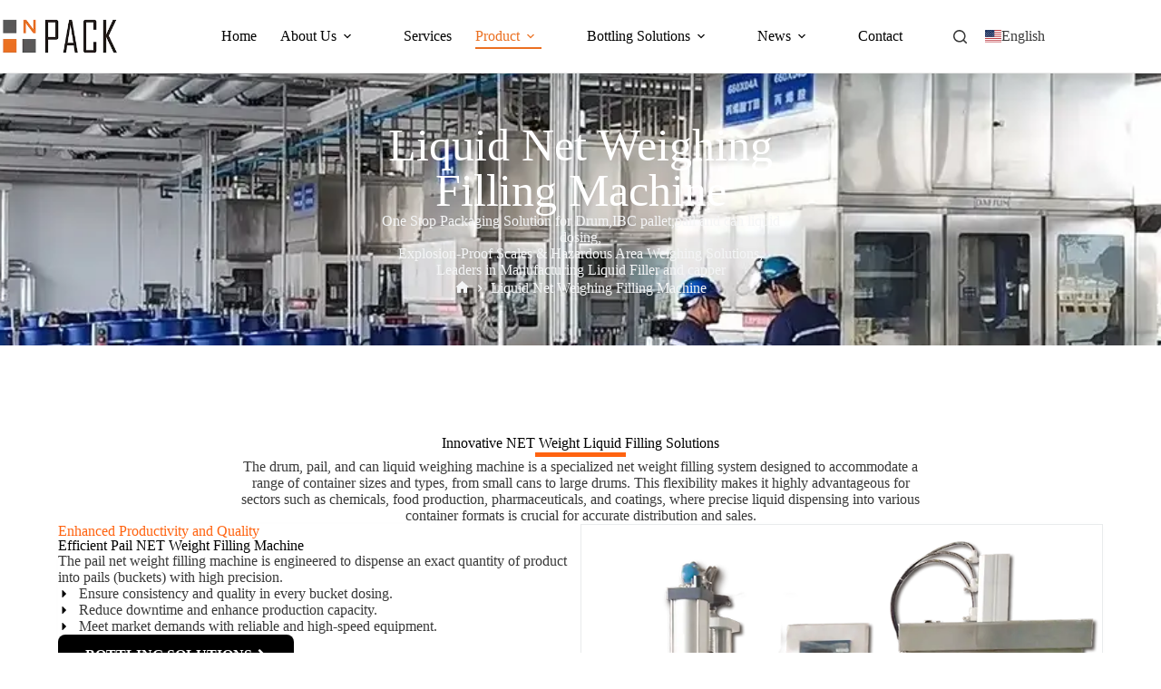

--- FILE ---
content_type: text/html; charset=UTF-8
request_url: https://www.npackpm.com/drum-pail-can-liquid-weighing-machine
body_size: 36861
content:
<!doctype html>
<html dir="ltr" lang="en-US" prefix="og: https://ogp.me/ns#">
<head>
	
	<meta charset="UTF-8">
	<meta name="viewport" content="width=device-width, initial-scale=1, maximum-scale=5, viewport-fit=cover">
	<link rel="profile" href="https://gmpg.org/xfn/11">

	<title>Liquid Net Weighing Filling Machine - Drum,pail, IBC Filling</title>
<link data-rocket-prefetch href="https://fonts.googleapis.com" rel="dns-prefetch">
<link data-rocket-prefetch href="https://www.clarity.ms" rel="dns-prefetch">
<link data-rocket-preload as="style" href="https://fonts.googleapis.com/css?family=Roboto%3A100%2C100italic%2C200%2C200italic%2C300%2C300italic%2C400%2C400italic%2C500%2C500italic%2C600%2C600italic%2C700%2C700italic%2C800%2C800italic%2C900%2C900italic%7CRoboto%20Slab%3A100%2C100italic%2C200%2C200italic%2C300%2C300italic%2C400%2C400italic%2C500%2C500italic%2C600%2C600italic%2C700%2C700italic%2C800%2C800italic%2C900%2C900italic&#038;display=swap" rel="preload">
<link href="https://fonts.googleapis.com/css?family=Roboto%3A100%2C100italic%2C200%2C200italic%2C300%2C300italic%2C400%2C400italic%2C500%2C500italic%2C600%2C600italic%2C700%2C700italic%2C800%2C800italic%2C900%2C900italic%7CRoboto%20Slab%3A100%2C100italic%2C200%2C200italic%2C300%2C300italic%2C400%2C400italic%2C500%2C500italic%2C600%2C600italic%2C700%2C700italic%2C800%2C800italic%2C900%2C900italic&#038;display=swap" media="print" onload="this.media=&#039;all&#039;" rel="stylesheet">
<noscript data-wpr-hosted-gf-parameters=""><link rel="stylesheet" href="https://fonts.googleapis.com/css?family=Roboto%3A100%2C100italic%2C200%2C200italic%2C300%2C300italic%2C400%2C400italic%2C500%2C500italic%2C600%2C600italic%2C700%2C700italic%2C800%2C800italic%2C900%2C900italic%7CRoboto%20Slab%3A100%2C100italic%2C200%2C200italic%2C300%2C300italic%2C400%2C400italic%2C500%2C500italic%2C600%2C600italic%2C700%2C700italic%2C800%2C800italic%2C900%2C900italic&#038;display=swap"></noscript><link rel="preload" data-rocket-preload as="image" href="https://www.npackpm.com/wp-content/uploads/2025/10/liquid-weighing-filling-solution22.webp" fetchpriority="high">

		<!-- All in One SEO Pro 4.9.3 - aioseo.com -->
	<meta name="description" content="One Stop Packaging Solution for Drum, IBC pallet, pail and can liquid dosing, Explosion-Proof Scales &amp; Hazardous Area Weighing Solutions" />
	<meta name="robots" content="max-image-preview:large" />
	<link rel="canonical" href="https://www.npackpm.com/drum-pail-can-liquid-weighing-machine" />
	<meta name="generator" content="All in One SEO Pro (AIOSEO) 4.9.3" />
		<meta property="og:locale" content="en_US" />
		<meta property="og:site_name" content="China Liquid Filling Machine Leading Manufacturer -" />
		<meta property="og:type" content="article" />
		<meta property="og:title" content="Liquid Net Weighing Filling Machine - Drum,pail, IBC Filling" />
		<meta property="og:description" content="One Stop Packaging Solution for Drum, IBC pallet, pail and can liquid dosing, Explosion-Proof Scales &amp; Hazardous Area Weighing Solutions" />
		<meta property="og:url" content="https://www.npackpm.com/drum-pail-can-liquid-weighing-machine" />
		<meta property="og:image" content="https://www.npackpm.com/wp-content/uploads/2025/10/npack.png.webp" />
		<meta property="og:image:secure_url" content="https://www.npackpm.com/wp-content/uploads/2025/10/npack.png.webp" />
		<meta property="og:image:width" content="235" />
		<meta property="og:image:height" content="70" />
		<meta property="article:published_time" content="2025-10-16T06:50:09+00:00" />
		<meta property="article:modified_time" content="2025-12-03T03:06:11+00:00" />
		<meta property="article:publisher" content="https://www.facebook.com/npackpm" />
		<meta name="twitter:card" content="summary_large_image" />
		<meta name="twitter:title" content="Liquid Net Weighing Filling Machine - Drum,pail, IBC Filling" />
		<meta name="twitter:description" content="One Stop Packaging Solution for Drum, IBC pallet, pail and can liquid dosing, Explosion-Proof Scales &amp; Hazardous Area Weighing Solutions" />
		<meta name="twitter:image" content="https://www.npackpm.com/wp-content/uploads/2025/10/npack.png.webp" />
		<script type="application/ld+json" class="aioseo-schema">
			{"@context":"https:\/\/schema.org","@graph":[{"@type":"BreadcrumbList","@id":"https:\/\/www.npackpm.com\/drum-pail-can-liquid-weighing-machine#breadcrumblist","itemListElement":[{"@type":"ListItem","@id":"https:\/\/www.npackpm.com#listItem","position":1,"name":"Home","item":"https:\/\/www.npackpm.com","nextItem":{"@type":"ListItem","@id":"https:\/\/www.npackpm.com\/drum-pail-can-liquid-weighing-machine#listItem","name":"Liquid Net Weighing Filling Machine"}},{"@type":"ListItem","@id":"https:\/\/www.npackpm.com\/drum-pail-can-liquid-weighing-machine#listItem","position":2,"name":"Liquid Net Weighing Filling Machine","previousItem":{"@type":"ListItem","@id":"https:\/\/www.npackpm.com#listItem","name":"Home"}}]},{"@type":"Organization","@id":"https:\/\/www.npackpm.com\/#organization","name":"Npack Liquid Filling Solutions","description":"China Liquid Filling Machine Leading Manufacturer","url":"https:\/\/www.npackpm.com\/","telephone":"+8618019360681","numberOfEmployees":{"@type":"QuantitativeValue","minValue":0,"maxValue":50},"logo":{"@type":"ImageObject","url":"https:\/\/www.npackpm.com\/wp-content\/uploads\/2025\/10\/npack.png.webp","@id":"https:\/\/www.npackpm.com\/drum-pail-can-liquid-weighing-machine\/#organizationLogo","width":235,"height":70},"image":{"@id":"https:\/\/www.npackpm.com\/drum-pail-can-liquid-weighing-machine\/#organizationLogo"},"sameAs":["https:\/\/www.facebook.com\/npackpm","https:\/\/www.youtube.com\/c\/NpackAutomation","https:\/\/www.linkedin.com\/company\/shanghainpack"]},{"@type":"WebPage","@id":"https:\/\/www.npackpm.com\/drum-pail-can-liquid-weighing-machine#webpage","url":"https:\/\/www.npackpm.com\/drum-pail-can-liquid-weighing-machine","name":"Liquid Net Weighing Filling Machine - Drum,pail, IBC Filling","description":"One Stop Packaging Solution for Drum, IBC pallet, pail and can liquid dosing, Explosion-Proof Scales & Hazardous Area Weighing Solutions","inLanguage":"en-US","isPartOf":{"@id":"https:\/\/www.npackpm.com\/#website"},"breadcrumb":{"@id":"https:\/\/www.npackpm.com\/drum-pail-can-liquid-weighing-machine#breadcrumblist"},"image":{"@type":"ImageObject","url":"https:\/\/www.npackpm.com\/wp-content\/uploads\/2025\/10\/liquid-weighing-filling-solution22.webp","@id":"https:\/\/www.npackpm.com\/drum-pail-can-liquid-weighing-machine\/#mainImage","width":880,"height":485},"primaryImageOfPage":{"@id":"https:\/\/www.npackpm.com\/drum-pail-can-liquid-weighing-machine#mainImage"},"datePublished":"2025-10-16T06:50:09+00:00","dateModified":"2025-12-03T03:06:11+00:00"},{"@type":"WebSite","@id":"https:\/\/www.npackpm.com\/#website","url":"https:\/\/www.npackpm.com\/","name":"China Liquid Filling Machine Leading Manufacturer","inLanguage":"en-US","publisher":{"@id":"https:\/\/www.npackpm.com\/#organization"}}]}
		</script>
		<script type="text/javascript">
			(function(c,l,a,r,i,t,y){
			c[a]=c[a]||function(){(c[a].q=c[a].q||[]).push(arguments)};t=l.createElement(r);t.async=1;
			t.src="https://www.clarity.ms/tag/"+i+"?ref=aioseo";y=l.getElementsByTagName(r)[0];y.parentNode.insertBefore(t,y);
		})(window, document, "clarity", "script", "ty6j055bsx");
		</script>
		<!-- All in One SEO Pro -->

<link href='https://fonts.gstatic.com' crossorigin rel='preconnect' />
<link rel="alternate" type="application/rss+xml" title="China Liquid Filling Machine Leading Manufacturer &raquo; Feed" href="https://www.npackpm.com/feed" />
<link rel="alternate" type="application/rss+xml" title="China Liquid Filling Machine Leading Manufacturer &raquo; Comments Feed" href="https://www.npackpm.com/comments/feed" />
<link rel="alternate" title="oEmbed (JSON)" type="application/json+oembed" href="https://www.npackpm.com/wp-json/oembed/1.0/embed?url=https%3A%2F%2Fwww.npackpm.com%2Fdrum-pail-can-liquid-weighing-machine" />
<link rel="alternate" title="oEmbed (XML)" type="text/xml+oembed" href="https://www.npackpm.com/wp-json/oembed/1.0/embed?url=https%3A%2F%2Fwww.npackpm.com%2Fdrum-pail-can-liquid-weighing-machine&#038;format=xml" />
<style id='wp-img-auto-sizes-contain-inline-css'>
img:is([sizes=auto i],[sizes^="auto," i]){contain-intrinsic-size:3000px 1500px}
/*# sourceURL=wp-img-auto-sizes-contain-inline-css */
</style>
<link data-minify="1" rel='stylesheet' id='blocksy-dynamic-global-css' href='https://www.npackpm.com/wp-content/cache/min/1/wp-content/uploads/blocksy/css/global.css?ver=1768618304' media='all' />
<link data-minify="1" rel='stylesheet' id='aioseo/css/src/vue/standalone/blocks/table-of-contents/global.scss-css' href='https://www.npackpm.com/wp-content/cache/min/1/wp-content/plugins/all-in-one-seo-pack-pro/dist/Pro/assets/css/table-of-contents/global.e90f6d47.css?ver=1768618304' media='all' />
<link data-minify="1" rel='stylesheet' id='aioseo/css/src/vue/standalone/blocks/pro/recipe/global.scss-css' href='https://www.npackpm.com/wp-content/cache/min/1/wp-content/plugins/all-in-one-seo-pack-pro/dist/Pro/assets/css/recipe/global.67a3275f.css?ver=1768618304' media='all' />
<link data-minify="1" rel='stylesheet' id='aioseo/css/src/vue/standalone/blocks/pro/product/global.scss-css' href='https://www.npackpm.com/wp-content/cache/min/1/wp-content/plugins/all-in-one-seo-pack-pro/dist/Pro/assets/css/product/global.61066cfb.css?ver=1768618304' media='all' />
<style id='global-styles-inline-css'>
:root{--wp--preset--aspect-ratio--square: 1;--wp--preset--aspect-ratio--4-3: 4/3;--wp--preset--aspect-ratio--3-4: 3/4;--wp--preset--aspect-ratio--3-2: 3/2;--wp--preset--aspect-ratio--2-3: 2/3;--wp--preset--aspect-ratio--16-9: 16/9;--wp--preset--aspect-ratio--9-16: 9/16;--wp--preset--color--black: #000000;--wp--preset--color--cyan-bluish-gray: #abb8c3;--wp--preset--color--white: #ffffff;--wp--preset--color--pale-pink: #f78da7;--wp--preset--color--vivid-red: #cf2e2e;--wp--preset--color--luminous-vivid-orange: #ff6900;--wp--preset--color--luminous-vivid-amber: #fcb900;--wp--preset--color--light-green-cyan: #7bdcb5;--wp--preset--color--vivid-green-cyan: #00d084;--wp--preset--color--pale-cyan-blue: #8ed1fc;--wp--preset--color--vivid-cyan-blue: #0693e3;--wp--preset--color--vivid-purple: #9b51e0;--wp--preset--color--palette-color-1: var(--theme-palette-color-1, #ff6310);--wp--preset--color--palette-color-2: var(--theme-palette-color-2, #EB7021);--wp--preset--color--palette-color-3: var(--theme-palette-color-3, #393939);--wp--preset--color--palette-color-4: var(--theme-palette-color-4, #000000);--wp--preset--color--palette-color-5: var(--theme-palette-color-5, #E9EBEC);--wp--preset--color--palette-color-6: var(--theme-palette-color-6, #F4F5F6);--wp--preset--color--palette-color-7: var(--theme-palette-color-7, #ffffff);--wp--preset--color--palette-color-8: var(--theme-palette-color-8, #ffffff);--wp--preset--gradient--vivid-cyan-blue-to-vivid-purple: linear-gradient(135deg,rgb(6,147,227) 0%,rgb(155,81,224) 100%);--wp--preset--gradient--light-green-cyan-to-vivid-green-cyan: linear-gradient(135deg,rgb(122,220,180) 0%,rgb(0,208,130) 100%);--wp--preset--gradient--luminous-vivid-amber-to-luminous-vivid-orange: linear-gradient(135deg,rgb(252,185,0) 0%,rgb(255,105,0) 100%);--wp--preset--gradient--luminous-vivid-orange-to-vivid-red: linear-gradient(135deg,rgb(255,105,0) 0%,rgb(207,46,46) 100%);--wp--preset--gradient--very-light-gray-to-cyan-bluish-gray: linear-gradient(135deg,rgb(238,238,238) 0%,rgb(169,184,195) 100%);--wp--preset--gradient--cool-to-warm-spectrum: linear-gradient(135deg,rgb(74,234,220) 0%,rgb(151,120,209) 20%,rgb(207,42,186) 40%,rgb(238,44,130) 60%,rgb(251,105,98) 80%,rgb(254,248,76) 100%);--wp--preset--gradient--blush-light-purple: linear-gradient(135deg,rgb(255,206,236) 0%,rgb(152,150,240) 100%);--wp--preset--gradient--blush-bordeaux: linear-gradient(135deg,rgb(254,205,165) 0%,rgb(254,45,45) 50%,rgb(107,0,62) 100%);--wp--preset--gradient--luminous-dusk: linear-gradient(135deg,rgb(255,203,112) 0%,rgb(199,81,192) 50%,rgb(65,88,208) 100%);--wp--preset--gradient--pale-ocean: linear-gradient(135deg,rgb(255,245,203) 0%,rgb(182,227,212) 50%,rgb(51,167,181) 100%);--wp--preset--gradient--electric-grass: linear-gradient(135deg,rgb(202,248,128) 0%,rgb(113,206,126) 100%);--wp--preset--gradient--midnight: linear-gradient(135deg,rgb(2,3,129) 0%,rgb(40,116,252) 100%);--wp--preset--gradient--juicy-peach: linear-gradient(to right, #ffecd2 0%, #fcb69f 100%);--wp--preset--gradient--young-passion: linear-gradient(to right, #ff8177 0%, #ff867a 0%, #ff8c7f 21%, #f99185 52%, #cf556c 78%, #b12a5b 100%);--wp--preset--gradient--true-sunset: linear-gradient(to right, #fa709a 0%, #fee140 100%);--wp--preset--gradient--morpheus-den: linear-gradient(to top, #30cfd0 0%, #330867 100%);--wp--preset--gradient--plum-plate: linear-gradient(135deg, #667eea 0%, #764ba2 100%);--wp--preset--gradient--aqua-splash: linear-gradient(15deg, #13547a 0%, #80d0c7 100%);--wp--preset--gradient--love-kiss: linear-gradient(to top, #ff0844 0%, #ffb199 100%);--wp--preset--gradient--new-retrowave: linear-gradient(to top, #3b41c5 0%, #a981bb 49%, #ffc8a9 100%);--wp--preset--gradient--plum-bath: linear-gradient(to top, #cc208e 0%, #6713d2 100%);--wp--preset--gradient--high-flight: linear-gradient(to right, #0acffe 0%, #495aff 100%);--wp--preset--gradient--teen-party: linear-gradient(-225deg, #FF057C 0%, #8D0B93 50%, #321575 100%);--wp--preset--gradient--fabled-sunset: linear-gradient(-225deg, #231557 0%, #44107A 29%, #FF1361 67%, #FFF800 100%);--wp--preset--gradient--arielle-smile: radial-gradient(circle 248px at center, #16d9e3 0%, #30c7ec 47%, #46aef7 100%);--wp--preset--gradient--itmeo-branding: linear-gradient(180deg, #2af598 0%, #009efd 100%);--wp--preset--gradient--deep-blue: linear-gradient(to right, #6a11cb 0%, #2575fc 100%);--wp--preset--gradient--strong-bliss: linear-gradient(to right, #f78ca0 0%, #f9748f 19%, #fd868c 60%, #fe9a8b 100%);--wp--preset--gradient--sweet-period: linear-gradient(to top, #3f51b1 0%, #5a55ae 13%, #7b5fac 25%, #8f6aae 38%, #a86aa4 50%, #cc6b8e 62%, #f18271 75%, #f3a469 87%, #f7c978 100%);--wp--preset--gradient--purple-division: linear-gradient(to top, #7028e4 0%, #e5b2ca 100%);--wp--preset--gradient--cold-evening: linear-gradient(to top, #0c3483 0%, #a2b6df 100%, #6b8cce 100%, #a2b6df 100%);--wp--preset--gradient--mountain-rock: linear-gradient(to right, #868f96 0%, #596164 100%);--wp--preset--gradient--desert-hump: linear-gradient(to top, #c79081 0%, #dfa579 100%);--wp--preset--gradient--ethernal-constance: linear-gradient(to top, #09203f 0%, #537895 100%);--wp--preset--gradient--happy-memories: linear-gradient(-60deg, #ff5858 0%, #f09819 100%);--wp--preset--gradient--grown-early: linear-gradient(to top, #0ba360 0%, #3cba92 100%);--wp--preset--gradient--morning-salad: linear-gradient(-225deg, #B7F8DB 0%, #50A7C2 100%);--wp--preset--gradient--night-call: linear-gradient(-225deg, #AC32E4 0%, #7918F2 48%, #4801FF 100%);--wp--preset--gradient--mind-crawl: linear-gradient(-225deg, #473B7B 0%, #3584A7 51%, #30D2BE 100%);--wp--preset--gradient--angel-care: linear-gradient(-225deg, #FFE29F 0%, #FFA99F 48%, #FF719A 100%);--wp--preset--gradient--juicy-cake: linear-gradient(to top, #e14fad 0%, #f9d423 100%);--wp--preset--gradient--rich-metal: linear-gradient(to right, #d7d2cc 0%, #304352 100%);--wp--preset--gradient--mole-hall: linear-gradient(-20deg, #616161 0%, #9bc5c3 100%);--wp--preset--gradient--cloudy-knoxville: linear-gradient(120deg, #fdfbfb 0%, #ebedee 100%);--wp--preset--gradient--soft-grass: linear-gradient(to top, #c1dfc4 0%, #deecdd 100%);--wp--preset--gradient--saint-petersburg: linear-gradient(135deg, #f5f7fa 0%, #c3cfe2 100%);--wp--preset--gradient--everlasting-sky: linear-gradient(135deg, #fdfcfb 0%, #e2d1c3 100%);--wp--preset--gradient--kind-steel: linear-gradient(-20deg, #e9defa 0%, #fbfcdb 100%);--wp--preset--gradient--over-sun: linear-gradient(60deg, #abecd6 0%, #fbed96 100%);--wp--preset--gradient--premium-white: linear-gradient(to top, #d5d4d0 0%, #d5d4d0 1%, #eeeeec 31%, #efeeec 75%, #e9e9e7 100%);--wp--preset--gradient--clean-mirror: linear-gradient(45deg, #93a5cf 0%, #e4efe9 100%);--wp--preset--gradient--wild-apple: linear-gradient(to top, #d299c2 0%, #fef9d7 100%);--wp--preset--gradient--snow-again: linear-gradient(to top, #e6e9f0 0%, #eef1f5 100%);--wp--preset--gradient--confident-cloud: linear-gradient(to top, #dad4ec 0%, #dad4ec 1%, #f3e7e9 100%);--wp--preset--gradient--glass-water: linear-gradient(to top, #dfe9f3 0%, white 100%);--wp--preset--gradient--perfect-white: linear-gradient(-225deg, #E3FDF5 0%, #FFE6FA 100%);--wp--preset--font-size--small: 13px;--wp--preset--font-size--medium: 20px;--wp--preset--font-size--large: clamp(22px, 1.375rem + ((1vw - 3.2px) * 0.625), 30px);--wp--preset--font-size--x-large: clamp(30px, 1.875rem + ((1vw - 3.2px) * 1.563), 50px);--wp--preset--font-size--xx-large: clamp(45px, 2.813rem + ((1vw - 3.2px) * 2.734), 80px);--wp--preset--spacing--20: 0.44rem;--wp--preset--spacing--30: 0.67rem;--wp--preset--spacing--40: 1rem;--wp--preset--spacing--50: 1.5rem;--wp--preset--spacing--60: 2.25rem;--wp--preset--spacing--70: 3.38rem;--wp--preset--spacing--80: 5.06rem;--wp--preset--shadow--natural: 6px 6px 9px rgba(0, 0, 0, 0.2);--wp--preset--shadow--deep: 12px 12px 50px rgba(0, 0, 0, 0.4);--wp--preset--shadow--sharp: 6px 6px 0px rgba(0, 0, 0, 0.2);--wp--preset--shadow--outlined: 6px 6px 0px -3px rgb(255, 255, 255), 6px 6px rgb(0, 0, 0);--wp--preset--shadow--crisp: 6px 6px 0px rgb(0, 0, 0);}:root { --wp--style--global--content-size: var(--theme-block-max-width);--wp--style--global--wide-size: var(--theme-block-wide-max-width); }:where(body) { margin: 0; }.wp-site-blocks > .alignleft { float: left; margin-right: 2em; }.wp-site-blocks > .alignright { float: right; margin-left: 2em; }.wp-site-blocks > .aligncenter { justify-content: center; margin-left: auto; margin-right: auto; }:where(.wp-site-blocks) > * { margin-block-start: var(--theme-content-spacing); margin-block-end: 0; }:where(.wp-site-blocks) > :first-child { margin-block-start: 0; }:where(.wp-site-blocks) > :last-child { margin-block-end: 0; }:root { --wp--style--block-gap: var(--theme-content-spacing); }:root :where(.is-layout-flow) > :first-child{margin-block-start: 0;}:root :where(.is-layout-flow) > :last-child{margin-block-end: 0;}:root :where(.is-layout-flow) > *{margin-block-start: var(--theme-content-spacing);margin-block-end: 0;}:root :where(.is-layout-constrained) > :first-child{margin-block-start: 0;}:root :where(.is-layout-constrained) > :last-child{margin-block-end: 0;}:root :where(.is-layout-constrained) > *{margin-block-start: var(--theme-content-spacing);margin-block-end: 0;}:root :where(.is-layout-flex){gap: var(--theme-content-spacing);}:root :where(.is-layout-grid){gap: var(--theme-content-spacing);}.is-layout-flow > .alignleft{float: left;margin-inline-start: 0;margin-inline-end: 2em;}.is-layout-flow > .alignright{float: right;margin-inline-start: 2em;margin-inline-end: 0;}.is-layout-flow > .aligncenter{margin-left: auto !important;margin-right: auto !important;}.is-layout-constrained > .alignleft{float: left;margin-inline-start: 0;margin-inline-end: 2em;}.is-layout-constrained > .alignright{float: right;margin-inline-start: 2em;margin-inline-end: 0;}.is-layout-constrained > .aligncenter{margin-left: auto !important;margin-right: auto !important;}.is-layout-constrained > :where(:not(.alignleft):not(.alignright):not(.alignfull)){max-width: var(--wp--style--global--content-size);margin-left: auto !important;margin-right: auto !important;}.is-layout-constrained > .alignwide{max-width: var(--wp--style--global--wide-size);}body .is-layout-flex{display: flex;}.is-layout-flex{flex-wrap: wrap;align-items: center;}.is-layout-flex > :is(*, div){margin: 0;}body .is-layout-grid{display: grid;}.is-layout-grid > :is(*, div){margin: 0;}body{padding-top: 0px;padding-right: 0px;padding-bottom: 0px;padding-left: 0px;}:root :where(.wp-element-button, .wp-block-button__link){font-style: inherit;font-weight: inherit;letter-spacing: inherit;text-transform: inherit;}.has-black-color{color: var(--wp--preset--color--black) !important;}.has-cyan-bluish-gray-color{color: var(--wp--preset--color--cyan-bluish-gray) !important;}.has-white-color{color: var(--wp--preset--color--white) !important;}.has-pale-pink-color{color: var(--wp--preset--color--pale-pink) !important;}.has-vivid-red-color{color: var(--wp--preset--color--vivid-red) !important;}.has-luminous-vivid-orange-color{color: var(--wp--preset--color--luminous-vivid-orange) !important;}.has-luminous-vivid-amber-color{color: var(--wp--preset--color--luminous-vivid-amber) !important;}.has-light-green-cyan-color{color: var(--wp--preset--color--light-green-cyan) !important;}.has-vivid-green-cyan-color{color: var(--wp--preset--color--vivid-green-cyan) !important;}.has-pale-cyan-blue-color{color: var(--wp--preset--color--pale-cyan-blue) !important;}.has-vivid-cyan-blue-color{color: var(--wp--preset--color--vivid-cyan-blue) !important;}.has-vivid-purple-color{color: var(--wp--preset--color--vivid-purple) !important;}.has-palette-color-1-color{color: var(--wp--preset--color--palette-color-1) !important;}.has-palette-color-2-color{color: var(--wp--preset--color--palette-color-2) !important;}.has-palette-color-3-color{color: var(--wp--preset--color--palette-color-3) !important;}.has-palette-color-4-color{color: var(--wp--preset--color--palette-color-4) !important;}.has-palette-color-5-color{color: var(--wp--preset--color--palette-color-5) !important;}.has-palette-color-6-color{color: var(--wp--preset--color--palette-color-6) !important;}.has-palette-color-7-color{color: var(--wp--preset--color--palette-color-7) !important;}.has-palette-color-8-color{color: var(--wp--preset--color--palette-color-8) !important;}.has-black-background-color{background-color: var(--wp--preset--color--black) !important;}.has-cyan-bluish-gray-background-color{background-color: var(--wp--preset--color--cyan-bluish-gray) !important;}.has-white-background-color{background-color: var(--wp--preset--color--white) !important;}.has-pale-pink-background-color{background-color: var(--wp--preset--color--pale-pink) !important;}.has-vivid-red-background-color{background-color: var(--wp--preset--color--vivid-red) !important;}.has-luminous-vivid-orange-background-color{background-color: var(--wp--preset--color--luminous-vivid-orange) !important;}.has-luminous-vivid-amber-background-color{background-color: var(--wp--preset--color--luminous-vivid-amber) !important;}.has-light-green-cyan-background-color{background-color: var(--wp--preset--color--light-green-cyan) !important;}.has-vivid-green-cyan-background-color{background-color: var(--wp--preset--color--vivid-green-cyan) !important;}.has-pale-cyan-blue-background-color{background-color: var(--wp--preset--color--pale-cyan-blue) !important;}.has-vivid-cyan-blue-background-color{background-color: var(--wp--preset--color--vivid-cyan-blue) !important;}.has-vivid-purple-background-color{background-color: var(--wp--preset--color--vivid-purple) !important;}.has-palette-color-1-background-color{background-color: var(--wp--preset--color--palette-color-1) !important;}.has-palette-color-2-background-color{background-color: var(--wp--preset--color--palette-color-2) !important;}.has-palette-color-3-background-color{background-color: var(--wp--preset--color--palette-color-3) !important;}.has-palette-color-4-background-color{background-color: var(--wp--preset--color--palette-color-4) !important;}.has-palette-color-5-background-color{background-color: var(--wp--preset--color--palette-color-5) !important;}.has-palette-color-6-background-color{background-color: var(--wp--preset--color--palette-color-6) !important;}.has-palette-color-7-background-color{background-color: var(--wp--preset--color--palette-color-7) !important;}.has-palette-color-8-background-color{background-color: var(--wp--preset--color--palette-color-8) !important;}.has-black-border-color{border-color: var(--wp--preset--color--black) !important;}.has-cyan-bluish-gray-border-color{border-color: var(--wp--preset--color--cyan-bluish-gray) !important;}.has-white-border-color{border-color: var(--wp--preset--color--white) !important;}.has-pale-pink-border-color{border-color: var(--wp--preset--color--pale-pink) !important;}.has-vivid-red-border-color{border-color: var(--wp--preset--color--vivid-red) !important;}.has-luminous-vivid-orange-border-color{border-color: var(--wp--preset--color--luminous-vivid-orange) !important;}.has-luminous-vivid-amber-border-color{border-color: var(--wp--preset--color--luminous-vivid-amber) !important;}.has-light-green-cyan-border-color{border-color: var(--wp--preset--color--light-green-cyan) !important;}.has-vivid-green-cyan-border-color{border-color: var(--wp--preset--color--vivid-green-cyan) !important;}.has-pale-cyan-blue-border-color{border-color: var(--wp--preset--color--pale-cyan-blue) !important;}.has-vivid-cyan-blue-border-color{border-color: var(--wp--preset--color--vivid-cyan-blue) !important;}.has-vivid-purple-border-color{border-color: var(--wp--preset--color--vivid-purple) !important;}.has-palette-color-1-border-color{border-color: var(--wp--preset--color--palette-color-1) !important;}.has-palette-color-2-border-color{border-color: var(--wp--preset--color--palette-color-2) !important;}.has-palette-color-3-border-color{border-color: var(--wp--preset--color--palette-color-3) !important;}.has-palette-color-4-border-color{border-color: var(--wp--preset--color--palette-color-4) !important;}.has-palette-color-5-border-color{border-color: var(--wp--preset--color--palette-color-5) !important;}.has-palette-color-6-border-color{border-color: var(--wp--preset--color--palette-color-6) !important;}.has-palette-color-7-border-color{border-color: var(--wp--preset--color--palette-color-7) !important;}.has-palette-color-8-border-color{border-color: var(--wp--preset--color--palette-color-8) !important;}.has-vivid-cyan-blue-to-vivid-purple-gradient-background{background: var(--wp--preset--gradient--vivid-cyan-blue-to-vivid-purple) !important;}.has-light-green-cyan-to-vivid-green-cyan-gradient-background{background: var(--wp--preset--gradient--light-green-cyan-to-vivid-green-cyan) !important;}.has-luminous-vivid-amber-to-luminous-vivid-orange-gradient-background{background: var(--wp--preset--gradient--luminous-vivid-amber-to-luminous-vivid-orange) !important;}.has-luminous-vivid-orange-to-vivid-red-gradient-background{background: var(--wp--preset--gradient--luminous-vivid-orange-to-vivid-red) !important;}.has-very-light-gray-to-cyan-bluish-gray-gradient-background{background: var(--wp--preset--gradient--very-light-gray-to-cyan-bluish-gray) !important;}.has-cool-to-warm-spectrum-gradient-background{background: var(--wp--preset--gradient--cool-to-warm-spectrum) !important;}.has-blush-light-purple-gradient-background{background: var(--wp--preset--gradient--blush-light-purple) !important;}.has-blush-bordeaux-gradient-background{background: var(--wp--preset--gradient--blush-bordeaux) !important;}.has-luminous-dusk-gradient-background{background: var(--wp--preset--gradient--luminous-dusk) !important;}.has-pale-ocean-gradient-background{background: var(--wp--preset--gradient--pale-ocean) !important;}.has-electric-grass-gradient-background{background: var(--wp--preset--gradient--electric-grass) !important;}.has-midnight-gradient-background{background: var(--wp--preset--gradient--midnight) !important;}.has-juicy-peach-gradient-background{background: var(--wp--preset--gradient--juicy-peach) !important;}.has-young-passion-gradient-background{background: var(--wp--preset--gradient--young-passion) !important;}.has-true-sunset-gradient-background{background: var(--wp--preset--gradient--true-sunset) !important;}.has-morpheus-den-gradient-background{background: var(--wp--preset--gradient--morpheus-den) !important;}.has-plum-plate-gradient-background{background: var(--wp--preset--gradient--plum-plate) !important;}.has-aqua-splash-gradient-background{background: var(--wp--preset--gradient--aqua-splash) !important;}.has-love-kiss-gradient-background{background: var(--wp--preset--gradient--love-kiss) !important;}.has-new-retrowave-gradient-background{background: var(--wp--preset--gradient--new-retrowave) !important;}.has-plum-bath-gradient-background{background: var(--wp--preset--gradient--plum-bath) !important;}.has-high-flight-gradient-background{background: var(--wp--preset--gradient--high-flight) !important;}.has-teen-party-gradient-background{background: var(--wp--preset--gradient--teen-party) !important;}.has-fabled-sunset-gradient-background{background: var(--wp--preset--gradient--fabled-sunset) !important;}.has-arielle-smile-gradient-background{background: var(--wp--preset--gradient--arielle-smile) !important;}.has-itmeo-branding-gradient-background{background: var(--wp--preset--gradient--itmeo-branding) !important;}.has-deep-blue-gradient-background{background: var(--wp--preset--gradient--deep-blue) !important;}.has-strong-bliss-gradient-background{background: var(--wp--preset--gradient--strong-bliss) !important;}.has-sweet-period-gradient-background{background: var(--wp--preset--gradient--sweet-period) !important;}.has-purple-division-gradient-background{background: var(--wp--preset--gradient--purple-division) !important;}.has-cold-evening-gradient-background{background: var(--wp--preset--gradient--cold-evening) !important;}.has-mountain-rock-gradient-background{background: var(--wp--preset--gradient--mountain-rock) !important;}.has-desert-hump-gradient-background{background: var(--wp--preset--gradient--desert-hump) !important;}.has-ethernal-constance-gradient-background{background: var(--wp--preset--gradient--ethernal-constance) !important;}.has-happy-memories-gradient-background{background: var(--wp--preset--gradient--happy-memories) !important;}.has-grown-early-gradient-background{background: var(--wp--preset--gradient--grown-early) !important;}.has-morning-salad-gradient-background{background: var(--wp--preset--gradient--morning-salad) !important;}.has-night-call-gradient-background{background: var(--wp--preset--gradient--night-call) !important;}.has-mind-crawl-gradient-background{background: var(--wp--preset--gradient--mind-crawl) !important;}.has-angel-care-gradient-background{background: var(--wp--preset--gradient--angel-care) !important;}.has-juicy-cake-gradient-background{background: var(--wp--preset--gradient--juicy-cake) !important;}.has-rich-metal-gradient-background{background: var(--wp--preset--gradient--rich-metal) !important;}.has-mole-hall-gradient-background{background: var(--wp--preset--gradient--mole-hall) !important;}.has-cloudy-knoxville-gradient-background{background: var(--wp--preset--gradient--cloudy-knoxville) !important;}.has-soft-grass-gradient-background{background: var(--wp--preset--gradient--soft-grass) !important;}.has-saint-petersburg-gradient-background{background: var(--wp--preset--gradient--saint-petersburg) !important;}.has-everlasting-sky-gradient-background{background: var(--wp--preset--gradient--everlasting-sky) !important;}.has-kind-steel-gradient-background{background: var(--wp--preset--gradient--kind-steel) !important;}.has-over-sun-gradient-background{background: var(--wp--preset--gradient--over-sun) !important;}.has-premium-white-gradient-background{background: var(--wp--preset--gradient--premium-white) !important;}.has-clean-mirror-gradient-background{background: var(--wp--preset--gradient--clean-mirror) !important;}.has-wild-apple-gradient-background{background: var(--wp--preset--gradient--wild-apple) !important;}.has-snow-again-gradient-background{background: var(--wp--preset--gradient--snow-again) !important;}.has-confident-cloud-gradient-background{background: var(--wp--preset--gradient--confident-cloud) !important;}.has-glass-water-gradient-background{background: var(--wp--preset--gradient--glass-water) !important;}.has-perfect-white-gradient-background{background: var(--wp--preset--gradient--perfect-white) !important;}.has-small-font-size{font-size: var(--wp--preset--font-size--small) !important;}.has-medium-font-size{font-size: var(--wp--preset--font-size--medium) !important;}.has-large-font-size{font-size: var(--wp--preset--font-size--large) !important;}.has-x-large-font-size{font-size: var(--wp--preset--font-size--x-large) !important;}.has-xx-large-font-size{font-size: var(--wp--preset--font-size--xx-large) !important;}
:root :where(.wp-block-pullquote){font-size: clamp(0.984em, 0.984rem + ((1vw - 0.2em) * 0.645), 1.5em);line-height: 1.6;}
/*# sourceURL=global-styles-inline-css */
</style>
<link data-minify="1" rel='stylesheet' id='f12-cf7-captcha-style-css' href='https://www.npackpm.com/wp-content/cache/min/1/wp-content/plugins/captcha-for-contact-form-7/core/assets/f12-cf7-captcha.css?ver=1768618304' media='all' />
<link data-minify="1" rel='stylesheet' id='iksm-public-style-css' href='https://www.npackpm.com/wp-content/cache/min/1/wp-content/plugins/iks-menu-pro/assets/css/public.css?ver=1768618304' media='all' />
<link data-minify="1" rel='stylesheet' id='ct-main-styles-css' href='https://www.npackpm.com/wp-content/cache/min/1/wp-content/themes/blocksy/static/bundle/main.min.css?ver=1768618304' media='all' />
<link rel='stylesheet' id='ct-elementor-styles-css' href='https://www.npackpm.com/wp-content/themes/blocksy/static/bundle/elementor-frontend.min.css?ver=2.1.25' media='all' />
<link rel='stylesheet' id='elementor-frontend-css' href='https://www.npackpm.com/wp-content/plugins/elementor/assets/css/frontend.min.css?ver=3.34.1' media='all' />
<style id='elementor-frontend-inline-css'>
.elementor-3371 .elementor-element.elementor-element-102f237:not(.elementor-motion-effects-element-type-background), .elementor-3371 .elementor-element.elementor-element-102f237 > .elementor-motion-effects-container > .elementor-motion-effects-layer{background-image:url("https://www.npackpm.com/wp-content/uploads/2025/10/liquid-weighing-filling-solution22.webp");}
/*# sourceURL=elementor-frontend-inline-css */
</style>
<link rel='stylesheet' id='widget-heading-css' href='https://www.npackpm.com/wp-content/plugins/elementor/assets/css/widget-heading.min.css?ver=3.34.1' media='all' />
<link rel='stylesheet' id='e-animation-fadeIn-css' href='https://www.npackpm.com/wp-content/plugins/elementor/assets/lib/animations/styles/fadeIn.min.css?ver=3.34.1' media='all' />
<link rel='stylesheet' id='e-animation-fadeInDown-css' href='https://www.npackpm.com/wp-content/plugins/elementor/assets/lib/animations/styles/fadeInDown.min.css?ver=3.34.1' media='all' />
<link rel='stylesheet' id='e-popup-css' href='https://www.npackpm.com/wp-content/plugins/pro-elements/assets/css/conditionals/popup.min.css?ver=3.34.0' media='all' />
<link rel='stylesheet' id='elementor-post-24-css' href='https://www.npackpm.com/wp-content/uploads/elementor/css/post-24.css?ver=1768618303' media='all' />
<link data-minify="1" rel='stylesheet' id='font-awesome-5-all-css' href='https://www.npackpm.com/wp-content/cache/min/1/wp-content/plugins/elementor/assets/lib/font-awesome/css/all.min.css?ver=1768618304' media='all' />
<link rel='stylesheet' id='font-awesome-4-shim-css' href='https://www.npackpm.com/wp-content/plugins/elementor/assets/lib/font-awesome/css/v4-shims.min.css?ver=3.34.1' media='all' />
<link rel='stylesheet' id='widget-divider-css' href='https://www.npackpm.com/wp-content/plugins/elementor/assets/css/widget-divider.min.css?ver=3.34.1' media='all' />
<link rel='stylesheet' id='widget-icon-list-css' href='https://www.npackpm.com/wp-content/plugins/elementor/assets/css/widget-icon-list.min.css?ver=3.34.1' media='all' />
<link rel='stylesheet' id='widget-call-to-action-css' href='https://www.npackpm.com/wp-content/plugins/pro-elements/assets/css/widget-call-to-action.min.css?ver=3.34.0' media='all' />
<link rel='stylesheet' id='e-transitions-css' href='https://www.npackpm.com/wp-content/plugins/pro-elements/assets/css/conditionals/transitions.min.css?ver=3.34.0' media='all' />
<link rel='stylesheet' id='elementor-post-3371-css' href='https://www.npackpm.com/wp-content/uploads/elementor/css/post-3371.css?ver=1768618304' media='all' />
<link rel='stylesheet' id='elementor-post-3112-css' href='https://www.npackpm.com/wp-content/uploads/elementor/css/post-3112.css?ver=1768618304' media='all' />
<link data-minify="1" rel='stylesheet' id='trp-language-switcher-v2-css' href='https://www.npackpm.com/wp-content/cache/min/1/wp-content/plugins/translatepress-multilingual/assets/css/trp-language-switcher-v2.css?ver=1768618304' media='all' />
<link rel='stylesheet' id='blocksy-pro-language-switcher-styles-css' href='https://www.npackpm.com/wp-content/plugins/blocksy-companion-pro2.1.15正/framework/premium/static/bundle/language-switcher.min.css?ver=2.1.25' media='all' />
<style id='kadence-blocks-global-variables-inline-css'>
:root {--global-kb-font-size-sm:clamp(0.8rem, 0.73rem + 0.217vw, 0.9rem);--global-kb-font-size-md:clamp(1.1rem, 0.995rem + 0.326vw, 1.25rem);--global-kb-font-size-lg:clamp(1.75rem, 1.576rem + 0.543vw, 2rem);--global-kb-font-size-xl:clamp(2.25rem, 1.728rem + 1.63vw, 3rem);--global-kb-font-size-xxl:clamp(2.5rem, 1.456rem + 3.26vw, 4rem);--global-kb-font-size-xxxl:clamp(2.75rem, 0.489rem + 7.065vw, 6rem);}:root {--global-palette1: #3182CE;--global-palette2: #2B6CB0;--global-palette3: #1A202C;--global-palette4: #2D3748;--global-palette5: #4A5568;--global-palette6: #718096;--global-palette7: #EDF2F7;--global-palette8: #F7FAFC;--global-palette9: #ffffff;}
/*# sourceURL=kadence-blocks-global-variables-inline-css */
</style>


<script src="https://www.npackpm.com/wp-includes/js/jquery/jquery.min.js?ver=3.7.1" id="jquery-core-js"></script>
<script src="https://www.npackpm.com/wp-includes/js/jquery/jquery-migrate.min.js?ver=3.4.1" id="jquery-migrate-js"></script>
<script data-minify="1" src="https://www.npackpm.com/wp-content/cache/min/1/wp-content/plugins/iks-menu-pro/assets/js/public.js?ver=1768618304" id="iksm-public-script-js"></script>
<script data-minify="1" src="https://www.npackpm.com/wp-content/cache/min/1/wp-content/plugins/iks-menu-pro/assets/js/menu.js?ver=1768618304" id="iksm-menu-script-js"></script>
<script src="https://www.npackpm.com/wp-content/plugins/elementor/assets/lib/font-awesome/js/v4-shims.min.js?ver=3.34.1" id="font-awesome-4-shim-js"></script>
<script data-minify="1" src="https://www.npackpm.com/wp-content/cache/min/1/wp-content/plugins/translatepress-multilingual/assets/js/trp-frontend-language-switcher.js?ver=1768618304" id="trp-language-switcher-js-v2-js"></script>
<link rel="https://api.w.org/" href="https://www.npackpm.com/wp-json/" /><link rel="alternate" title="JSON" type="application/json" href="https://www.npackpm.com/wp-json/wp/v2/pages/3371" /><link rel="EditURI" type="application/rsd+xml" title="RSD" href="https://www.npackpm.com/xmlrpc.php?rsd" />
<meta name="generator" content="WordPress 6.9" />
<link rel='shortlink' href='https://www.npackpm.com/?p=3371' />
<link rel="alternate" hreflang="en-US" href="https://www.npackpm.com/drum-pail-can-liquid-weighing-machine"/>
<link rel="alternate" hreflang="fr-FR" href="https://www.npackpm.com/fr/machine-a-peser-les-liquides-dans-les-seaux-a-tambour/"/>
<link rel="alternate" hreflang="de-DE" href="https://www.npackpm.com/de/fass-eimer-kanister-flussigkeitswaage/"/>
<link rel="alternate" hreflang="it-IT" href="https://www.npackpm.com/it/macchina-per-la-pesatura-di-liquidi-in-barattolo-a-tamburo/"/>
<link rel="alternate" hreflang="es-ES" href="https://www.npackpm.com/es/balanza-de-liquidos-para-bidones/"/>
<link rel="alternate" hreflang="ru-RU" href="https://www.npackpm.com/ru/%d0%b1%d0%b0%d1%80%d0%b0%d0%b1%d0%b0%d0%bd%d0%bd%d0%b0%d1%8f-%d0%ba%d0%b0%d0%b4%d0%ba%d0%b0-%d0%bc%d0%be%d0%b6%d0%b5%d1%82-%d0%b2%d0%b7%d0%b2%d0%b5%d1%88%d0%b8%d0%b2%d0%b0%d1%82%d1%8c-%d0%b6%d0%b8/"/>
<link rel="alternate" hreflang="pl-PL" href="https://www.npackpm.com/pl/waga-do-wazenia-plynow-w-wiadrach-bebnowych/"/>
<link rel="alternate" hreflang="pt-PT" href="https://www.npackpm.com/pt/balde-de-tambor-pode-maquina-de-pesagem-de-liquidos/"/>
<link rel="alternate" hreflang="zh-CN" href="https://www.npackpm.com/zh/%e6%a1%b6%e7%bd%90%e6%b6%b2%e4%bd%93%e7%a7%b0%e9%87%8d%e6%9c%ba/"/>
<link rel="alternate" hreflang="en" href="https://www.npackpm.com/drum-pail-can-liquid-weighing-machine"/>
<link rel="alternate" hreflang="fr" href="https://www.npackpm.com/fr/machine-a-peser-les-liquides-dans-les-seaux-a-tambour/"/>
<link rel="alternate" hreflang="de" href="https://www.npackpm.com/de/fass-eimer-kanister-flussigkeitswaage/"/>
<link rel="alternate" hreflang="it" href="https://www.npackpm.com/it/macchina-per-la-pesatura-di-liquidi-in-barattolo-a-tamburo/"/>
<link rel="alternate" hreflang="es" href="https://www.npackpm.com/es/balanza-de-liquidos-para-bidones/"/>
<link rel="alternate" hreflang="ru" href="https://www.npackpm.com/ru/%d0%b1%d0%b0%d1%80%d0%b0%d0%b1%d0%b0%d0%bd%d0%bd%d0%b0%d1%8f-%d0%ba%d0%b0%d0%b4%d0%ba%d0%b0-%d0%bc%d0%be%d0%b6%d0%b5%d1%82-%d0%b2%d0%b7%d0%b2%d0%b5%d1%88%d0%b8%d0%b2%d0%b0%d1%82%d1%8c-%d0%b6%d0%b8/"/>
<link rel="alternate" hreflang="pl" href="https://www.npackpm.com/pl/waga-do-wazenia-plynow-w-wiadrach-bebnowych/"/>
<link rel="alternate" hreflang="pt" href="https://www.npackpm.com/pt/balde-de-tambor-pode-maquina-de-pesagem-de-liquidos/"/>
<link rel="alternate" hreflang="zh" href="https://www.npackpm.com/zh/%e6%a1%b6%e7%bd%90%e6%b6%b2%e4%bd%93%e7%a7%b0%e9%87%8d%e6%9c%ba/"/>
<style type="text/css" id="iksm-dynamic-style"></style><noscript><link rel='stylesheet' href='https://www.npackpm.com/wp-content/themes/blocksy/static/bundle/no-scripts.min.css' type='text/css'></noscript>
<meta name="generator" content="Elementor 3.34.1; features: e_font_icon_svg, additional_custom_breakpoints; settings: css_print_method-external, google_font-enabled, font_display-swap">
			<style>
				.e-con.e-parent:nth-of-type(n+4):not(.e-lazyloaded):not(.e-no-lazyload),
				.e-con.e-parent:nth-of-type(n+4):not(.e-lazyloaded):not(.e-no-lazyload) * {
					background-image: none !important;
				}
				@media screen and (max-height: 1024px) {
					.e-con.e-parent:nth-of-type(n+3):not(.e-lazyloaded):not(.e-no-lazyload),
					.e-con.e-parent:nth-of-type(n+3):not(.e-lazyloaded):not(.e-no-lazyload) * {
						background-image: none !important;
					}
				}
				@media screen and (max-height: 640px) {
					.e-con.e-parent:nth-of-type(n+2):not(.e-lazyloaded):not(.e-no-lazyload),
					.e-con.e-parent:nth-of-type(n+2):not(.e-lazyloaded):not(.e-no-lazyload) * {
						background-image: none !important;
					}
				}
			</style>
			<link rel="icon" href="https://www.npackpm.com/wp-content/uploads/2025/10/cropped-2025101710431071-32x32.webp" sizes="32x32" />
<link rel="icon" href="https://www.npackpm.com/wp-content/uploads/2025/10/cropped-2025101710431071-192x192.webp" sizes="192x192" />
<link rel="apple-touch-icon" href="https://www.npackpm.com/wp-content/uploads/2025/10/cropped-2025101710431071-180x180.webp" />
<meta name="msapplication-TileImage" content="https://www.npackpm.com/wp-content/uploads/2025/10/cropped-2025101710431071-270x270.webp" />
		<style id="wp-custom-css">
			table {
    table-layout: fixed;
    overflow-x: auto;
}

/* workaround for Elementor not supporting :hover on columns */
.brown-hover .elementor-icon,
.brown-hover .elementor-icon-box-title,
.brown-hover .elementor-icon-box-description {
	transition: color 0.3s ease !important;
}

.brown-hover:hover .elementor-icon,
.brown-hover:hover .elementor-icon-box-title,
.brown-hover:hover .elementor-icon-box-description {
	color: #fff !important;
}

/* end elementor workaround */

.elementor-slideshow__title {
    display: none;
}		</style>
			<style id="rocket-lazyrender-inline-css">[data-wpr-lazyrender] {content-visibility: auto;}</style><meta name="generator" content="WP Rocket 3.20.3" data-wpr-features="wpr_minify_js wpr_preconnect_external_domains wpr_automatic_lazy_rendering wpr_oci wpr_minify_css wpr_preload_links wpr_desktop" /></head>


<body class="wp-singular page-template-default page page-id-3371 wp-custom-logo wp-embed-responsive wp-theme-blocksy translatepress-en_US elementor-default elementor-kit-24 elementor-page elementor-page-3371 ct-elementor-default-template" data-link="type-2" data-prefix="single_page" data-header="type-1:sticky" data-footer="type-1" itemscope="itemscope" itemtype="https://schema.org/WebPage">

<a class="skip-link screen-reader-text" href="#main">跳过内容</a><div  class="ct-drawer-canvas" data-location="start">
		<div  id="search-modal" class="ct-panel" data-behaviour="modal" role="dialog" aria-label="搜索模态框" inert>
			<div  class="ct-panel-actions">
				<button class="ct-toggle-close" data-type="type-1" aria-label="关闭搜索模式">
					<svg class="ct-icon" width="12" height="12" viewBox="0 0 15 15"><path d="M1 15a1 1 0 01-.71-.29 1 1 0 010-1.41l5.8-5.8-5.8-5.8A1 1 0 011.7.29l5.8 5.8 5.8-5.8a1 1 0 011.41 1.41l-5.8 5.8 5.8 5.8a1 1 0 01-1.41 1.41l-5.8-5.8-5.8 5.8A1 1 0 011 15z"/></svg>				</button>
			</div>

			<div  class="ct-panel-content">
				

<form role="search" method="get" class="ct-search-form"  action="https://www.npackpm.com/" aria-haspopup="listbox" data-live-results="thumbs">

	<input
		type="search" class="modal-field"		placeholder="Search..."
		value=""
		name="s"
		autocomplete="off"
		title="搜索..."
		aria-label="搜索..."
			>

	<div class="ct-search-form-controls">
		
		<button type="submit" class="wp-element-button" data-button="icon" aria-label="搜索按钮">
			<svg class="ct-icon ct-search-button-content" aria-hidden="true" width="15" height="15" viewBox="0 0 15 15"><path d="M14.8,13.7L12,11c0.9-1.2,1.5-2.6,1.5-4.2c0-3.7-3-6.8-6.8-6.8S0,3,0,6.8s3,6.8,6.8,6.8c1.6,0,3.1-0.6,4.2-1.5l2.8,2.8c0.1,0.1,0.3,0.2,0.5,0.2s0.4-0.1,0.5-0.2C15.1,14.5,15.1,14,14.8,13.7z M1.5,6.8c0-2.9,2.4-5.2,5.2-5.2S12,3.9,12,6.8S9.6,12,6.8,12S1.5,9.6,1.5,6.8z"/></svg>
			<span class="ct-ajax-loader">
				<svg viewBox="0 0 24 24">
					<circle cx="12" cy="12" r="10" opacity="0.2" fill="none" stroke="currentColor" stroke-miterlimit="10" stroke-width="2"/>

					<path d="m12,2c5.52,0,10,4.48,10,10" fill="none" stroke="currentColor" stroke-linecap="round" stroke-miterlimit="10" stroke-width="2">
						<animateTransform
							attributeName="transform"
							attributeType="XML"
							type="rotate"
							dur="0.6s"
							from="0 12 12"
							to="360 12 12"
							repeatCount="indefinite"
						/>
					</path>
				</svg>
			</span>
		</button>

		
					<input type="hidden" name="ct_post_type" value="post:page">
		
					<input type="hidden" name="ct_search_taxonomies" value="yes">
		

			</div>

			<div class="screen-reader-text" aria-live="polite" role="status">
			无结果		</div>
	
</form>


			</div>
		</div>

		<div  id="offcanvas" class="ct-panel ct-header" data-behaviour="right-side" role="dialog" aria-label="侧边模态框" inert=""><div  class="ct-panel-inner">
		<div class="ct-panel-actions">
			
			<button class="ct-toggle-close" data-type="type-1" aria-label="关闭抽屉">
				<svg class="ct-icon" width="12" height="12" viewBox="0 0 15 15"><path d="M1 15a1 1 0 01-.71-.29 1 1 0 010-1.41l5.8-5.8-5.8-5.8A1 1 0 011.7.29l5.8 5.8 5.8-5.8a1 1 0 011.41 1.41l-5.8 5.8 5.8 5.8a1 1 0 01-1.41 1.41l-5.8-5.8-5.8 5.8A1 1 0 011 15z"/></svg>
			</button>
		</div>
		<div class="ct-panel-content" data-device="desktop"><div class="ct-panel-content-inner"></div></div><div class="ct-panel-content" data-device="mobile"><div class="ct-panel-content-inner">
<a href="https://www.npackpm.com/" class="site-logo-container" data-id="offcanvas-logo" rel="home" itemprop="url">
			<img width="235" height="70" src="https://www.npackpm.com/wp-content/uploads/2025/10/npack.png.webp" class="default-logo" alt="" decoding="async" title="npack.png - China Liquid Filling Machine Leading Manufacturer" />	</a>


<nav
	class="mobile-menu menu-container has-submenu"
	data-id="mobile-menu" data-interaction="click" data-toggle-type="type-1" data-submenu-dots="yes"	aria-label="MainMenu">

	<ul id="menu-mainmenu-1" class=""><li class="menu-item menu-item-type-post_type menu-item-object-page menu-item-home menu-item-1953"><a href="https://www.npackpm.com/" class="ct-menu-link">Home</a></li>
<li class="menu-item menu-item-type-post_type menu-item-object-page menu-item-has-children menu-item-1954"><span class="ct-sub-menu-parent"><a href="https://www.npackpm.com/about-us" class="ct-menu-link">About Us</a><button class="ct-toggle-dropdown-mobile" aria-label="展开下拉菜单" aria-haspopup="true" aria-expanded="false"><svg class="ct-icon toggle-icon-1" width="15" height="15" viewBox="0 0 15 15" aria-hidden="true"><path d="M3.9,5.1l3.6,3.6l3.6-3.6l1.4,0.7l-5,5l-5-5L3.9,5.1z"/></svg></button></span>
<ul class="sub-menu">
	<li class="menu-item menu-item-type-post_type menu-item-object-page menu-item-2286"><a href="https://www.npackpm.com/about-us/npack-customer" class="ct-menu-link">Npack Customer</a></li>
	<li class="menu-item menu-item-type-post_type menu-item-object-page menu-item-2312"><a href="https://www.npackpm.com/about-us/npack-factory" class="ct-menu-link">Npack Factory</a></li>
	<li class="menu-item menu-item-type-post_type menu-item-object-page menu-item-2340"><a href="https://www.npackpm.com/about-us/npack-team" class="ct-menu-link">Npack Team</a></li>
	<li class="menu-item menu-item-type-post_type menu-item-object-page menu-item-2371"><a href="https://www.npackpm.com/about-us/npack-certification" class="ct-menu-link">Npack Certification</a></li>
</ul>
</li>
<li class="menu-item menu-item-type-post_type menu-item-object-page menu-item-1956"><a href="https://www.npackpm.com/services" class="ct-menu-link">Services</a></li>
<li class="menu-item menu-item-type-taxonomy menu-item-object-category current-menu-ancestor menu-item-has-children menu-item-2418"><span class="ct-sub-menu-parent"><a href="https://www.npackpm.com/product" class="ct-menu-link">Product</a><button class="ct-toggle-dropdown-mobile" aria-label="展开下拉菜单" aria-haspopup="true" aria-expanded="false"><svg class="ct-icon toggle-icon-1" width="15" height="15" viewBox="0 0 15 15" aria-hidden="true"><path d="M3.9,5.1l3.6,3.6l3.6-3.6l1.4,0.7l-5,5l-5-5L3.9,5.1z"/></svg></button></span>
<ul class="sub-menu">
	<li class="menu-item menu-item-type-post_type menu-item-object-page current-menu-ancestor current-menu-parent current_page_parent current_page_ancestor menu-item-has-children menu-item-2745"><span class="ct-sub-menu-parent"><a href="https://www.npackpm.com/liquid-filling-machine" class="ct-menu-link">Liquid Filling Machine</a><button class="ct-toggle-dropdown-mobile" aria-label="展开下拉菜单" aria-haspopup="true" aria-expanded="false"><svg class="ct-icon toggle-icon-1" width="15" height="15" viewBox="0 0 15 15" aria-hidden="true"><path d="M3.9,5.1l3.6,3.6l3.6-3.6l1.4,0.7l-5,5l-5-5L3.9,5.1z"/></svg></button></span>
	<ul class="sub-menu">
		<li class="menu-item menu-item-type-post_type menu-item-object-page menu-item-has-children menu-item-3228"><span class="ct-sub-menu-parent"><a href="https://www.npackpm.com/piston-filler-machine" class="ct-menu-link">Piston filling machine</a><button class="ct-toggle-dropdown-mobile" aria-label="展开下拉菜单" aria-haspopup="true" aria-expanded="false"><svg class="ct-icon toggle-icon-1" width="15" height="15" viewBox="0 0 15 15" aria-hidden="true"><path d="M3.9,5.1l3.6,3.6l3.6-3.6l1.4,0.7l-5,5l-5-5L3.9,5.1z"/></svg></button></span>
		<ul class="sub-menu">
			<li class="menu-item menu-item-type-post_type menu-item-object-page menu-item-3423"><a href="https://www.npackpm.com/piston-filler-machine/automatic-inline-multy-heads-vertical-piston-filling-machine" class="ct-menu-link">NP-VF Automatic Piston Filling Machine</a></li>
			<li class="menu-item menu-item-type-post_type menu-item-object-page menu-item-3422"><a href="https://www.npackpm.com/piston-filler-machine/automatic-inline-multy-heads-horizontal-piston-filling-machine" class="ct-menu-link">NP-EVF Automatic Horizontal Piston Filling machine</a></li>
			<li class="menu-item menu-item-type-post_type menu-item-object-page menu-item-3438"><a href="https://www.npackpm.com/piston-filler-machine/automatic-rotary-multy-heads-piston-filling-machine" class="ct-menu-link">NP-RVF Rotary Multy heads Piston Filling Machine</a></li>
			<li class="menu-item menu-item-type-post_type menu-item-object-page menu-item-3446"><a href="https://www.npackpm.com/piston-filler-machine/automatic-tracking-piston-filling-machine" class="ct-menu-link">NP-TVF Automatic Tracking Piston Filling Machine</a></li>
			<li class="menu-item menu-item-type-post_type menu-item-object-page menu-item-3459"><a href="https://www.npackpm.com/piston-filler-machine/manual-piston-filling-machine" class="ct-menu-link">NP-MVF Manual Piston Filling Machine</a></li>
			<li class="menu-item menu-item-type-post_type menu-item-object-page menu-item-3469"><a href="https://www.npackpm.com/piston-filler-machine/semi-automatic-piston-filling-machine" class="ct-menu-link">NP-S Semi Automatic Piston Filling Machine</a></li>
		</ul>
</li>
		<li class="menu-item menu-item-type-post_type menu-item-object-page menu-item-3275"><a href="https://www.npackpm.com/pump-filling-machine" class="ct-menu-link">Pump filling machine</a></li>
		<li class="menu-item menu-item-type-post_type menu-item-object-page menu-item-3336"><a href="https://www.npackpm.com/overflow-filling-machine" class="ct-menu-link">Overflow Filling Machine</a></li>
		<li class="menu-item menu-item-type-post_type menu-item-object-page menu-item-3358"><a href="https://www.npackpm.com/gravity-liquid-filling-machine" class="ct-menu-link">Gravity Liquid Filling Machine</a></li>
		<li class="menu-item menu-item-type-post_type menu-item-object-page current-menu-item page_item page-item-3371 current_page_item menu-item-3373"><a href="https://www.npackpm.com/drum-pail-can-liquid-weighing-machine" aria-current="page" class="ct-menu-link">Liquid Net Weighing Filling Machine</a></li>
	</ul>
</li>
	<li class="menu-item menu-item-type-post_type menu-item-object-page menu-item-2761"><a href="https://www.npackpm.com/powder-filling-machine" class="ct-menu-link">Powder Filling Machine</a></li>
	<li class="menu-item menu-item-type-post_type menu-item-object-page menu-item-has-children menu-item-2847"><span class="ct-sub-menu-parent"><a href="https://www.npackpm.com/monoblock-filling-machine" class="ct-menu-link">Monoblock Filling Machine</a><button class="ct-toggle-dropdown-mobile" aria-label="展开下拉菜单" aria-haspopup="true" aria-expanded="false"><svg class="ct-icon toggle-icon-1" width="15" height="15" viewBox="0 0 15 15" aria-hidden="true"><path d="M3.9,5.1l3.6,3.6l3.6-3.6l1.4,0.7l-5,5l-5-5L3.9,5.1z"/></svg></button></span>
	<ul class="sub-menu">
		<li class="menu-item menu-item-type-post_type menu-item-object-page menu-item-5269"><a href="https://www.npackpm.com/pouch-filling-machine" class="ct-menu-link">Pouch Filling Machine</a></li>
		<li class="menu-item menu-item-type-post_type menu-item-object-page menu-item-4963"><a href="https://www.npackpm.com/tube-filling-sealing-machine" class="ct-menu-link">Tube Filling Sealing Machine</a></li>
	</ul>
</li>
	<li class="menu-item menu-item-type-taxonomy menu-item-object-category menu-item-has-children menu-item-5327"><span class="ct-sub-menu-parent"><a href="https://www.npackpm.com/product/hot-filling-machines" class="ct-menu-link">Hot Filling Machines</a><button class="ct-toggle-dropdown-mobile" aria-label="展开下拉菜单" aria-haspopup="true" aria-expanded="false"><svg class="ct-icon toggle-icon-1" width="15" height="15" viewBox="0 0 15 15" aria-hidden="true"><path d="M3.9,5.1l3.6,3.6l3.6-3.6l1.4,0.7l-5,5l-5-5L3.9,5.1z"/></svg></button></span>
	<ul class="sub-menu">
		<li class="menu-item menu-item-type-post_type menu-item-object-page menu-item-5328"><a href="https://www.npackpm.com/lipstick-filling-machine" class="ct-menu-link">Lipstick Filling Machine</a></li>
	</ul>
</li>
	<li class="menu-item menu-item-type-post_type menu-item-object-page menu-item-has-children menu-item-2881"><span class="ct-sub-menu-parent"><a href="https://www.npackpm.com/capping-machine" class="ct-menu-link">Capping Machine</a><button class="ct-toggle-dropdown-mobile" aria-label="展开下拉菜单" aria-haspopup="true" aria-expanded="false"><svg class="ct-icon toggle-icon-1" width="15" height="15" viewBox="0 0 15 15" aria-hidden="true"><path d="M3.9,5.1l3.6,3.6l3.6-3.6l1.4,0.7l-5,5l-5-5L3.9,5.1z"/></svg></button></span>
	<ul class="sub-menu">
		<li class="menu-item menu-item-type-post_type menu-item-object-page menu-item-3477"><a href="https://www.npackpm.com/tracking-capping-machine" class="ct-menu-link">NP-TC Automatic Tracking Capping Machine</a></li>
		<li class="menu-item menu-item-type-post_type menu-item-object-page menu-item-3497"><a href="https://www.npackpm.com/spindle-capping-machine" class="ct-menu-link">NP-LC Spindle Capping Machine</a></li>
		<li class="menu-item menu-item-type-post_type menu-item-object-page menu-item-3510"><a href="https://www.npackpm.com/inline-pick-and-capping-machine" class="ct-menu-link">NP-IC Inline Pick and capping machine</a></li>
		<li class="menu-item menu-item-type-post_type menu-item-object-page menu-item-3521"><a href="https://www.npackpm.com/ropp-capping-machine" class="ct-menu-link">NP-RC Ropp Capping Machine</a></li>
		<li class="menu-item menu-item-type-post_type menu-item-object-page menu-item-3529"><a href="https://www.npackpm.com/press-capping-machine" class="ct-menu-link">NP-PC Press Capping Machine</a></li>
		<li class="menu-item menu-item-type-post_type menu-item-object-page menu-item-3537"><a href="https://www.npackpm.com/vacuum-capping-machine" class="ct-menu-link">NP-VC Vacuum Capping Machine</a></li>
	</ul>
</li>
	<li class="menu-item menu-item-type-post_type menu-item-object-page menu-item-has-children menu-item-2965"><span class="ct-sub-menu-parent"><a href="https://www.npackpm.com/labeling-machine-2" class="ct-menu-link">Labeling Machine</a><button class="ct-toggle-dropdown-mobile" aria-label="展开下拉菜单" aria-haspopup="true" aria-expanded="false"><svg class="ct-icon toggle-icon-1" width="15" height="15" viewBox="0 0 15 15" aria-hidden="true"><path d="M3.9,5.1l3.6,3.6l3.6-3.6l1.4,0.7l-5,5l-5-5L3.9,5.1z"/></svg></button></span>
	<ul class="sub-menu">
		<li class="menu-item menu-item-type-post_type menu-item-object-page menu-item-3551"><a href="https://www.npackpm.com/front-back-labeling-machine" class="ct-menu-link">NP-TS Front Back Labeling Machine</a></li>
		<li class="menu-item menu-item-type-post_type menu-item-object-page menu-item-3559"><a href="https://www.npackpm.com/vertical-round-bottle-wrapping-labeling-machine" class="ct-menu-link">NP-RL Vertical Round Bottle Labeling Machine</a></li>
		<li class="menu-item menu-item-type-post_type menu-item-object-page menu-item-3567"><a href="https://www.npackpm.com/bag-labeling-machine" class="ct-menu-link">NP-PL Bag Pouch Labeling Machine</a></li>
		<li class="menu-item menu-item-type-post_type menu-item-object-page menu-item-3577"><a href="https://www.npackpm.com/hot-melt-glue-labeling-machine" class="ct-menu-link">NP-HGL Hot Melt Glue Labeling Machine</a></li>
		<li class="menu-item menu-item-type-post_type menu-item-object-page menu-item-3590"><a href="https://www.npackpm.com/cold-glue-labeling-machine" class="ct-menu-link">NP-GL Cold Glue Labeling Machine</a></li>
		<li class="menu-item menu-item-type-post_type menu-item-object-page menu-item-3598"><a href="https://www.npackpm.com/automatic-shrink-sleeve-label-machine" class="ct-menu-link">NP-LS Automatic Shrink Sleeve Label Machine</a></li>
	</ul>
</li>
	<li class="menu-item menu-item-type-post_type menu-item-object-page menu-item-2994"><a href="https://www.npackpm.com/ionized-air-bottle-rinser" class="ct-menu-link">Ionized Air Bottle Rinser</a></li>
	<li class="menu-item menu-item-type-post_type menu-item-object-page menu-item-2997"><a href="https://www.npackpm.com/cap-sorter-elevator" class="ct-menu-link">Cap Sorter Elevator</a></li>
	<li class="menu-item menu-item-type-post_type menu-item-object-page menu-item-5167"><a href="https://www.npackpm.com/palletizing-robot" class="ct-menu-link">Palletizing robot</a></li>
</ul>
</li>
<li class="menu-item menu-item-type-post_type menu-item-object-page menu-item-has-children menu-item-2419"><span class="ct-sub-menu-parent"><a href="https://www.npackpm.com/bottling-solutions" class="ct-menu-link">Bottling Solutions</a><button class="ct-toggle-dropdown-mobile" aria-label="展开下拉菜单" aria-haspopup="true" aria-expanded="false"><svg class="ct-icon toggle-icon-1" width="15" height="15" viewBox="0 0 15 15" aria-hidden="true"><path d="M3.9,5.1l3.6,3.6l3.6-3.6l1.4,0.7l-5,5l-5-5L3.9,5.1z"/></svg></button></span>
<ul class="sub-menu">
	<li class="menu-item menu-item-type-post_type menu-item-object-page menu-item-2513"><a href="https://www.npackpm.com/oil-bottling-solution" class="ct-menu-link">Oil Bottling Solution</a></li>
	<li class="menu-item menu-item-type-post_type menu-item-object-page menu-item-2559"><a href="https://www.npackpm.com/wine-bottling-solution" class="ct-menu-link">Wine Bottling Solution</a></li>
	<li class="menu-item menu-item-type-post_type menu-item-object-page menu-item-2597"><a href="https://www.npackpm.com/sauce-bottling-solution" class="ct-menu-link">Sauce Bottling Solution</a></li>
	<li class="menu-item menu-item-type-post_type menu-item-object-page menu-item-2620"><a href="https://www.npackpm.com/cosmetics-bottling-solution" class="ct-menu-link">Cosmetics Bottling Solution</a></li>
	<li class="menu-item menu-item-type-post_type menu-item-object-page menu-item-2636"><a href="https://www.npackpm.com/daily-chemical-bottling-solution" class="ct-menu-link">Daily Chemical Bottling Solution</a></li>
</ul>
</li>
<li class="menu-item menu-item-type-post_type menu-item-object-page menu-item-has-children menu-item-809"><span class="ct-sub-menu-parent"><a href="https://www.npackpm.com/news" class="ct-menu-link">News</a><button class="ct-toggle-dropdown-mobile" aria-label="展开下拉菜单" aria-haspopup="true" aria-expanded="false"><svg class="ct-icon toggle-icon-1" width="15" height="15" viewBox="0 0 15 15" aria-hidden="true"><path d="M3.9,5.1l3.6,3.6l3.6-3.6l1.4,0.7l-5,5l-5-5L3.9,5.1z"/></svg></button></span>
<ul class="sub-menu">
	<li class="menu-item menu-item-type-taxonomy menu-item-object-category menu-item-3636"><a href="https://www.npackpm.com/exhibitions" class="ct-menu-link">Exhibitions</a></li>
	<li class="menu-item menu-item-type-taxonomy menu-item-object-category menu-item-3635"><a href="https://www.npackpm.com/firm-news" class="ct-menu-link">Company News</a></li>
	<li class="menu-item menu-item-type-taxonomy menu-item-object-category menu-item-3637"><a href="https://www.npackpm.com/industry-news" class="ct-menu-link">Industry News</a></li>
	<li class="menu-item menu-item-type-taxonomy menu-item-object-category menu-item-3638"><a href="https://www.npackpm.com/technology" class="ct-menu-link">Packaging Technology</a></li>
</ul>
</li>
<li class="menu-item menu-item-type-post_type menu-item-object-page menu-item-1955"><a href="https://www.npackpm.com/contact" class="ct-menu-link">Contact</a></li>
</ul></nav>


<div
	class="ct-header-socials "
	data-id="socials">

	
		<div class="ct-social-box" data-color="custom" data-icon-size="custom" data-icons-type="simple" >
			
			
							
				<a href="https://www.facebook.com/npackpm" data-network="facebook" aria-label="Facebook">
					<span class="ct-icon-container">
					<svg
					width="20px"
					height="20px"
					viewBox="0 0 20 20"
					aria-hidden="true">
						<path d="M20,10.1c0-5.5-4.5-10-10-10S0,4.5,0,10.1c0,5,3.7,9.1,8.4,9.9v-7H5.9v-2.9h2.5V7.9C8.4,5.4,9.9,4,12.2,4c1.1,0,2.2,0.2,2.2,0.2v2.5h-1.3c-1.2,0-1.6,0.8-1.6,1.6v1.9h2.8L13.9,13h-2.3v7C16.3,19.2,20,15.1,20,10.1z"/>
					</svg>
				</span>				</a>
							
				<a href="https://www.instagram.com/shanghainpack/" data-network="instagram" aria-label="Instagram">
					<span class="ct-icon-container">
					<svg
					width="20"
					height="20"
					viewBox="0 0 20 20"
					aria-hidden="true">
						<circle cx="10" cy="10" r="3.3"/>
						<path d="M14.2,0H5.8C2.6,0,0,2.6,0,5.8v8.3C0,17.4,2.6,20,5.8,20h8.3c3.2,0,5.8-2.6,5.8-5.8V5.8C20,2.6,17.4,0,14.2,0zM10,15c-2.8,0-5-2.2-5-5s2.2-5,5-5s5,2.2,5,5S12.8,15,10,15z M15.8,5C15.4,5,15,4.6,15,4.2s0.4-0.8,0.8-0.8s0.8,0.4,0.8,0.8S16.3,5,15.8,5z"/>
					</svg>
				</span>				</a>
							
				<a href="https://twitter.com/npackchina" data-network="twitter" aria-label="X (Twitter)">
					<span class="ct-icon-container">
					<svg
					width="20px"
					height="20px"
					viewBox="0 0 20 20"
					aria-hidden="true">
						<path d="M2.9 0C1.3 0 0 1.3 0 2.9v14.3C0 18.7 1.3 20 2.9 20h14.3c1.6 0 2.9-1.3 2.9-2.9V2.9C20 1.3 18.7 0 17.1 0H2.9zm13.2 3.8L11.5 9l5.5 7.2h-4.3l-3.3-4.4-3.8 4.4H3.4l5-5.7-5.3-6.7h4.4l3 4 3.5-4h2.1zM14.4 15 6.8 5H5.6l7.7 10h1.1z"/>
					</svg>
				</span>				</a>
							
				<a href="https://www.youtube.com/c/NpackAutomation" data-network="youtube" aria-label="YouTube">
					<span class="ct-icon-container">
					<svg
					width="20"
					height="20"
					viewbox="0 0 20 20"
					aria-hidden="true">
						<path d="M15,0H5C2.2,0,0,2.2,0,5v10c0,2.8,2.2,5,5,5h10c2.8,0,5-2.2,5-5V5C20,2.2,17.8,0,15,0z M14.5,10.9l-6.8,3.8c-0.1,0.1-0.3,0.1-0.5,0.1c-0.5,0-1-0.4-1-1l0,0V6.2c0-0.5,0.4-1,1-1c0.2,0,0.3,0,0.5,0.1l6.8,3.8c0.5,0.3,0.7,0.8,0.4,1.3C14.8,10.6,14.6,10.8,14.5,10.9z"/>
					</svg>
				</span>				</a>
			
			
					</div>

	
</div>
</div></div></div></div></div>
<div  id="main-container">
	<header  id="header" class="ct-header" data-id="type-1" itemscope="" itemtype="https://schema.org/WPHeader"><div  data-device="desktop"><div class="ct-sticky-container"><div data-sticky="shrink"><div data-row="middle" data-column-set="2"><div class="ct-container"><div data-column="start" data-placements="1"><div data-items="primary">
<div	class="site-branding"
	data-id="logo"		itemscope="itemscope" itemtype="https://schema.org/Organization">

			<a href="https://www.npackpm.com/" class="site-logo-container" rel="home" itemprop="url" ><img width="235" height="70" src="https://www.npackpm.com/wp-content/uploads/2025/10/npack.png.webp" class="default-logo" alt="" decoding="async" title="npack.png - China Liquid Filling Machine Leading Manufacturer" /></a>	
	</div>


<nav
	id="header-menu-1"
	class="header-menu-1 menu-container"
	data-id="menu" data-interaction="hover"	data-menu="type-2:left"
	data-dropdown="type-1:padded"	data-stretch	data-responsive="no"	itemscope="" itemtype="https://schema.org/SiteNavigationElement"	aria-label="MainMenu">

	<ul id="menu-mainmenu" class="menu"><li id="menu-item-1953" class="menu-item menu-item-type-post_type menu-item-object-page menu-item-home menu-item-1953"><a href="https://www.npackpm.com/" class="ct-menu-link">Home</a></li>
<li id="menu-item-1954" class="menu-item menu-item-type-post_type menu-item-object-page menu-item-has-children menu-item-1954 animated-submenu-block"><a href="https://www.npackpm.com/about-us" class="ct-menu-link">About Us<span class="ct-toggle-dropdown-desktop"><svg class="ct-icon" width="8" height="8" viewBox="0 0 15 15" aria-hidden="true"><path d="M2.1,3.2l5.4,5.4l5.4-5.4L15,4.3l-7.5,7.5L0,4.3L2.1,3.2z"/></svg></span></a><button class="ct-toggle-dropdown-desktop-ghost" aria-label="展开下拉菜单" aria-haspopup="true" aria-expanded="false"></button>
<ul class="sub-menu">
	<li id="menu-item-2286" class="menu-item menu-item-type-post_type menu-item-object-page menu-item-2286"><a href="https://www.npackpm.com/about-us/npack-customer" class="ct-menu-link">Npack Customer</a></li>
	<li id="menu-item-2312" class="menu-item menu-item-type-post_type menu-item-object-page menu-item-2312"><a href="https://www.npackpm.com/about-us/npack-factory" class="ct-menu-link">Npack Factory</a></li>
	<li id="menu-item-2340" class="menu-item menu-item-type-post_type menu-item-object-page menu-item-2340"><a href="https://www.npackpm.com/about-us/npack-team" class="ct-menu-link">Npack Team</a></li>
	<li id="menu-item-2371" class="menu-item menu-item-type-post_type menu-item-object-page menu-item-2371"><a href="https://www.npackpm.com/about-us/npack-certification" class="ct-menu-link">Npack Certification</a></li>
</ul>
</li>
<li id="menu-item-1956" class="menu-item menu-item-type-post_type menu-item-object-page menu-item-1956"><a href="https://www.npackpm.com/services" class="ct-menu-link">Services</a></li>
<li id="menu-item-2418" class="menu-item menu-item-type-taxonomy menu-item-object-category current-menu-ancestor menu-item-has-children menu-item-2418 animated-submenu-block"><a href="https://www.npackpm.com/product" class="ct-menu-link">Product<span class="ct-toggle-dropdown-desktop"><svg class="ct-icon" width="8" height="8" viewBox="0 0 15 15" aria-hidden="true"><path d="M2.1,3.2l5.4,5.4l5.4-5.4L15,4.3l-7.5,7.5L0,4.3L2.1,3.2z"/></svg></span></a><button class="ct-toggle-dropdown-desktop-ghost" aria-label="展开下拉菜单" aria-haspopup="true" aria-expanded="false"></button>
<ul class="sub-menu">
	<li id="menu-item-2745" class="menu-item menu-item-type-post_type menu-item-object-page current-menu-ancestor current-menu-parent current_page_parent current_page_ancestor menu-item-has-children menu-item-2745 animated-submenu-inline"><a href="https://www.npackpm.com/liquid-filling-machine" class="ct-menu-link">Liquid Filling Machine<span class="ct-toggle-dropdown-desktop"><svg class="ct-icon" width="8" height="8" viewBox="0 0 15 15" aria-hidden="true"><path d="M2.1,3.2l5.4,5.4l5.4-5.4L15,4.3l-7.5,7.5L0,4.3L2.1,3.2z"/></svg></span></a><button class="ct-toggle-dropdown-desktop-ghost" aria-label="展开下拉菜单" aria-haspopup="true" aria-expanded="false"></button>
	<ul class="sub-menu">
		<li id="menu-item-3228" class="menu-item menu-item-type-post_type menu-item-object-page menu-item-has-children menu-item-3228 animated-submenu-inline"><a href="https://www.npackpm.com/piston-filler-machine" class="ct-menu-link">Piston filling machine<span class="ct-toggle-dropdown-desktop"><svg class="ct-icon" width="8" height="8" viewBox="0 0 15 15" aria-hidden="true"><path d="M2.1,3.2l5.4,5.4l5.4-5.4L15,4.3l-7.5,7.5L0,4.3L2.1,3.2z"/></svg></span></a><button class="ct-toggle-dropdown-desktop-ghost" aria-label="展开下拉菜单" aria-haspopup="true" aria-expanded="false"></button>
		<ul class="sub-menu">
			<li id="menu-item-3423" class="menu-item menu-item-type-post_type menu-item-object-page menu-item-3423"><a href="https://www.npackpm.com/piston-filler-machine/automatic-inline-multy-heads-vertical-piston-filling-machine" class="ct-menu-link">NP-VF Automatic Piston Filling Machine</a></li>
			<li id="menu-item-3422" class="menu-item menu-item-type-post_type menu-item-object-page menu-item-3422"><a href="https://www.npackpm.com/piston-filler-machine/automatic-inline-multy-heads-horizontal-piston-filling-machine" class="ct-menu-link">NP-EVF Automatic Horizontal Piston Filling machine</a></li>
			<li id="menu-item-3438" class="menu-item menu-item-type-post_type menu-item-object-page menu-item-3438"><a href="https://www.npackpm.com/piston-filler-machine/automatic-rotary-multy-heads-piston-filling-machine" class="ct-menu-link">NP-RVF Rotary Multy heads Piston Filling Machine</a></li>
			<li id="menu-item-3446" class="menu-item menu-item-type-post_type menu-item-object-page menu-item-3446"><a href="https://www.npackpm.com/piston-filler-machine/automatic-tracking-piston-filling-machine" class="ct-menu-link">NP-TVF Automatic Tracking Piston Filling Machine</a></li>
			<li id="menu-item-3459" class="menu-item menu-item-type-post_type menu-item-object-page menu-item-3459"><a href="https://www.npackpm.com/piston-filler-machine/manual-piston-filling-machine" class="ct-menu-link">NP-MVF Manual Piston Filling Machine</a></li>
			<li id="menu-item-3469" class="menu-item menu-item-type-post_type menu-item-object-page menu-item-3469"><a href="https://www.npackpm.com/piston-filler-machine/semi-automatic-piston-filling-machine" class="ct-menu-link">NP-S Semi Automatic Piston Filling Machine</a></li>
		</ul>
</li>
		<li id="menu-item-3275" class="menu-item menu-item-type-post_type menu-item-object-page menu-item-3275"><a href="https://www.npackpm.com/pump-filling-machine" class="ct-menu-link">Pump filling machine</a></li>
		<li id="menu-item-3336" class="menu-item menu-item-type-post_type menu-item-object-page menu-item-3336"><a href="https://www.npackpm.com/overflow-filling-machine" class="ct-menu-link">Overflow Filling Machine</a></li>
		<li id="menu-item-3358" class="menu-item menu-item-type-post_type menu-item-object-page menu-item-3358"><a href="https://www.npackpm.com/gravity-liquid-filling-machine" class="ct-menu-link">Gravity Liquid Filling Machine</a></li>
		<li id="menu-item-3373" class="menu-item menu-item-type-post_type menu-item-object-page current-menu-item page_item page-item-3371 current_page_item menu-item-3373"><a href="https://www.npackpm.com/drum-pail-can-liquid-weighing-machine" aria-current="page" class="ct-menu-link">Liquid Net Weighing Filling Machine</a></li>
	</ul>
</li>
	<li id="menu-item-2761" class="menu-item menu-item-type-post_type menu-item-object-page menu-item-2761"><a href="https://www.npackpm.com/powder-filling-machine" class="ct-menu-link">Powder Filling Machine</a></li>
	<li id="menu-item-2847" class="menu-item menu-item-type-post_type menu-item-object-page menu-item-has-children menu-item-2847 animated-submenu-inline"><a href="https://www.npackpm.com/monoblock-filling-machine" class="ct-menu-link">Monoblock Filling Machine<span class="ct-toggle-dropdown-desktop"><svg class="ct-icon" width="8" height="8" viewBox="0 0 15 15" aria-hidden="true"><path d="M2.1,3.2l5.4,5.4l5.4-5.4L15,4.3l-7.5,7.5L0,4.3L2.1,3.2z"/></svg></span></a><button class="ct-toggle-dropdown-desktop-ghost" aria-label="展开下拉菜单" aria-haspopup="true" aria-expanded="false"></button>
	<ul class="sub-menu">
		<li id="menu-item-5269" class="menu-item menu-item-type-post_type menu-item-object-page menu-item-5269"><a href="https://www.npackpm.com/pouch-filling-machine" class="ct-menu-link">Pouch Filling Machine</a></li>
		<li id="menu-item-4963" class="menu-item menu-item-type-post_type menu-item-object-page menu-item-4963"><a href="https://www.npackpm.com/tube-filling-sealing-machine" class="ct-menu-link">Tube Filling Sealing Machine</a></li>
	</ul>
</li>
	<li id="menu-item-5327" class="menu-item menu-item-type-taxonomy menu-item-object-category menu-item-has-children menu-item-5327 animated-submenu-inline"><a href="https://www.npackpm.com/product/hot-filling-machines" class="ct-menu-link">Hot Filling Machines<span class="ct-toggle-dropdown-desktop"><svg class="ct-icon" width="8" height="8" viewBox="0 0 15 15" aria-hidden="true"><path d="M2.1,3.2l5.4,5.4l5.4-5.4L15,4.3l-7.5,7.5L0,4.3L2.1,3.2z"/></svg></span></a><button class="ct-toggle-dropdown-desktop-ghost" aria-label="展开下拉菜单" aria-haspopup="true" aria-expanded="false"></button>
	<ul class="sub-menu">
		<li id="menu-item-5328" class="menu-item menu-item-type-post_type menu-item-object-page menu-item-5328"><a href="https://www.npackpm.com/lipstick-filling-machine" class="ct-menu-link">Lipstick Filling Machine</a></li>
	</ul>
</li>
	<li id="menu-item-2881" class="menu-item menu-item-type-post_type menu-item-object-page menu-item-has-children menu-item-2881 animated-submenu-inline"><a href="https://www.npackpm.com/capping-machine" class="ct-menu-link">Capping Machine<span class="ct-toggle-dropdown-desktop"><svg class="ct-icon" width="8" height="8" viewBox="0 0 15 15" aria-hidden="true"><path d="M2.1,3.2l5.4,5.4l5.4-5.4L15,4.3l-7.5,7.5L0,4.3L2.1,3.2z"/></svg></span></a><button class="ct-toggle-dropdown-desktop-ghost" aria-label="展开下拉菜单" aria-haspopup="true" aria-expanded="false"></button>
	<ul class="sub-menu">
		<li id="menu-item-3477" class="menu-item menu-item-type-post_type menu-item-object-page menu-item-3477"><a href="https://www.npackpm.com/tracking-capping-machine" class="ct-menu-link">NP-TC Automatic Tracking Capping Machine</a></li>
		<li id="menu-item-3497" class="menu-item menu-item-type-post_type menu-item-object-page menu-item-3497"><a href="https://www.npackpm.com/spindle-capping-machine" class="ct-menu-link">NP-LC Spindle Capping Machine</a></li>
		<li id="menu-item-3510" class="menu-item menu-item-type-post_type menu-item-object-page menu-item-3510"><a href="https://www.npackpm.com/inline-pick-and-capping-machine" class="ct-menu-link">NP-IC Inline Pick and capping machine</a></li>
		<li id="menu-item-3521" class="menu-item menu-item-type-post_type menu-item-object-page menu-item-3521"><a href="https://www.npackpm.com/ropp-capping-machine" class="ct-menu-link">NP-RC Ropp Capping Machine</a></li>
		<li id="menu-item-3529" class="menu-item menu-item-type-post_type menu-item-object-page menu-item-3529"><a href="https://www.npackpm.com/press-capping-machine" class="ct-menu-link">NP-PC Press Capping Machine</a></li>
		<li id="menu-item-3537" class="menu-item menu-item-type-post_type menu-item-object-page menu-item-3537"><a href="https://www.npackpm.com/vacuum-capping-machine" class="ct-menu-link">NP-VC Vacuum Capping Machine</a></li>
	</ul>
</li>
	<li id="menu-item-2965" class="menu-item menu-item-type-post_type menu-item-object-page menu-item-has-children menu-item-2965 animated-submenu-inline"><a href="https://www.npackpm.com/labeling-machine-2" class="ct-menu-link">Labeling Machine<span class="ct-toggle-dropdown-desktop"><svg class="ct-icon" width="8" height="8" viewBox="0 0 15 15" aria-hidden="true"><path d="M2.1,3.2l5.4,5.4l5.4-5.4L15,4.3l-7.5,7.5L0,4.3L2.1,3.2z"/></svg></span></a><button class="ct-toggle-dropdown-desktop-ghost" aria-label="展开下拉菜单" aria-haspopup="true" aria-expanded="false"></button>
	<ul class="sub-menu">
		<li id="menu-item-3551" class="menu-item menu-item-type-post_type menu-item-object-page menu-item-3551"><a href="https://www.npackpm.com/front-back-labeling-machine" class="ct-menu-link">NP-TS Front Back Labeling Machine</a></li>
		<li id="menu-item-3559" class="menu-item menu-item-type-post_type menu-item-object-page menu-item-3559"><a href="https://www.npackpm.com/vertical-round-bottle-wrapping-labeling-machine" class="ct-menu-link">NP-RL Vertical Round Bottle Labeling Machine</a></li>
		<li id="menu-item-3567" class="menu-item menu-item-type-post_type menu-item-object-page menu-item-3567"><a href="https://www.npackpm.com/bag-labeling-machine" class="ct-menu-link">NP-PL Bag Pouch Labeling Machine</a></li>
		<li id="menu-item-3577" class="menu-item menu-item-type-post_type menu-item-object-page menu-item-3577"><a href="https://www.npackpm.com/hot-melt-glue-labeling-machine" class="ct-menu-link">NP-HGL Hot Melt Glue Labeling Machine</a></li>
		<li id="menu-item-3590" class="menu-item menu-item-type-post_type menu-item-object-page menu-item-3590"><a href="https://www.npackpm.com/cold-glue-labeling-machine" class="ct-menu-link">NP-GL Cold Glue Labeling Machine</a></li>
		<li id="menu-item-3598" class="menu-item menu-item-type-post_type menu-item-object-page menu-item-3598"><a href="https://www.npackpm.com/automatic-shrink-sleeve-label-machine" class="ct-menu-link">NP-LS Automatic Shrink Sleeve Label Machine</a></li>
	</ul>
</li>
	<li id="menu-item-2994" class="menu-item menu-item-type-post_type menu-item-object-page menu-item-2994"><a href="https://www.npackpm.com/ionized-air-bottle-rinser" class="ct-menu-link">Ionized Air Bottle Rinser</a></li>
	<li id="menu-item-2997" class="menu-item menu-item-type-post_type menu-item-object-page menu-item-2997"><a href="https://www.npackpm.com/cap-sorter-elevator" class="ct-menu-link">Cap Sorter Elevator</a></li>
	<li id="menu-item-5167" class="menu-item menu-item-type-post_type menu-item-object-page menu-item-5167"><a href="https://www.npackpm.com/palletizing-robot" class="ct-menu-link">Palletizing robot</a></li>
</ul>
</li>
<li id="menu-item-2419" class="menu-item menu-item-type-post_type menu-item-object-page menu-item-has-children menu-item-2419 animated-submenu-block"><a href="https://www.npackpm.com/bottling-solutions" class="ct-menu-link">Bottling Solutions<span class="ct-toggle-dropdown-desktop"><svg class="ct-icon" width="8" height="8" viewBox="0 0 15 15" aria-hidden="true"><path d="M2.1,3.2l5.4,5.4l5.4-5.4L15,4.3l-7.5,7.5L0,4.3L2.1,3.2z"/></svg></span></a><button class="ct-toggle-dropdown-desktop-ghost" aria-label="展开下拉菜单" aria-haspopup="true" aria-expanded="false"></button>
<ul class="sub-menu">
	<li id="menu-item-2513" class="menu-item menu-item-type-post_type menu-item-object-page menu-item-2513"><a href="https://www.npackpm.com/oil-bottling-solution" class="ct-menu-link">Oil Bottling Solution</a></li>
	<li id="menu-item-2559" class="menu-item menu-item-type-post_type menu-item-object-page menu-item-2559"><a href="https://www.npackpm.com/wine-bottling-solution" class="ct-menu-link">Wine Bottling Solution</a></li>
	<li id="menu-item-2597" class="menu-item menu-item-type-post_type menu-item-object-page menu-item-2597"><a href="https://www.npackpm.com/sauce-bottling-solution" class="ct-menu-link">Sauce Bottling Solution</a></li>
	<li id="menu-item-2620" class="menu-item menu-item-type-post_type menu-item-object-page menu-item-2620"><a href="https://www.npackpm.com/cosmetics-bottling-solution" class="ct-menu-link">Cosmetics Bottling Solution</a></li>
	<li id="menu-item-2636" class="menu-item menu-item-type-post_type menu-item-object-page menu-item-2636"><a href="https://www.npackpm.com/daily-chemical-bottling-solution" class="ct-menu-link">Daily Chemical Bottling Solution</a></li>
</ul>
</li>
<li id="menu-item-809" class="menu-item menu-item-type-post_type menu-item-object-page menu-item-has-children menu-item-809 animated-submenu-block"><a href="https://www.npackpm.com/news" class="ct-menu-link">News<span class="ct-toggle-dropdown-desktop"><svg class="ct-icon" width="8" height="8" viewBox="0 0 15 15" aria-hidden="true"><path d="M2.1,3.2l5.4,5.4l5.4-5.4L15,4.3l-7.5,7.5L0,4.3L2.1,3.2z"/></svg></span></a><button class="ct-toggle-dropdown-desktop-ghost" aria-label="展开下拉菜单" aria-haspopup="true" aria-expanded="false"></button>
<ul class="sub-menu">
	<li id="menu-item-3636" class="menu-item menu-item-type-taxonomy menu-item-object-category menu-item-3636"><a href="https://www.npackpm.com/exhibitions" class="ct-menu-link">Exhibitions</a></li>
	<li id="menu-item-3635" class="menu-item menu-item-type-taxonomy menu-item-object-category menu-item-3635"><a href="https://www.npackpm.com/firm-news" class="ct-menu-link">Company News</a></li>
	<li id="menu-item-3637" class="menu-item menu-item-type-taxonomy menu-item-object-category menu-item-3637"><a href="https://www.npackpm.com/industry-news" class="ct-menu-link">Industry News</a></li>
	<li id="menu-item-3638" class="menu-item menu-item-type-taxonomy menu-item-object-category menu-item-3638"><a href="https://www.npackpm.com/technology" class="ct-menu-link">Packaging Technology</a></li>
</ul>
</li>
<li id="menu-item-1955" class="menu-item menu-item-type-post_type menu-item-object-page menu-item-1955"><a href="https://www.npackpm.com/contact" class="ct-menu-link">Contact</a></li>
</ul></nav>

</div></div><div data-column="end" data-placements="1"><div data-items="primary">
<button
	class="ct-header-search ct-toggle "
	data-toggle-panel="#search-modal"
	aria-controls="search-modal"
	aria-label="搜索"
	data-label="left"
	data-id="search">

	<span class="ct-label ct-hidden-sm ct-hidden-md ct-hidden-lg" aria-hidden="true">搜索</span>

	<svg class="ct-icon" aria-hidden="true" width="15" height="15" viewBox="0 0 15 15"><path d="M14.8,13.7L12,11c0.9-1.2,1.5-2.6,1.5-4.2c0-3.7-3-6.8-6.8-6.8S0,3,0,6.8s3,6.8,6.8,6.8c1.6,0,3.1-0.6,4.2-1.5l2.8,2.8c0.1,0.1,0.3,0.2,0.5,0.2s0.4-0.1,0.5-0.2C15.1,14.5,15.1,14,14.8,13.7z M1.5,6.8c0-2.9,2.4-5.2,5.2-5.2S12,3.9,12,6.8S9.6,12,6.8,12S1.5,9.6,1.5,6.8z"/></svg></button>

<div data-id="language-switcher" class="ct-language-switcher" data-type="dropdown">

	<div class="ct-language ct-active-language" data-label="right" role="button" aria-label="English" lang="en-US" tabindex="0"><span class="ct-label" aria-hidden="true">English</span><img src="https://www.npackpm.com/wp-content/plugins/translatepress-multilingual/assets/flags/4x3/en_US.svg" width="18" height="12" alt="" aria-hidden="true"></div><ul><li><a href="https://www.npackpm.com/fr/machine-a-peser-les-liquides-dans-les-seaux-a-tambour/" data-label="right" aria-label="French" lang="fr-FR"><span class="ct-label" aria-hidden="true">French</span><img loading="lazy" src="https://www.npackpm.com/wp-content/plugins/translatepress-multilingual/assets/flags/4x3/fr_FR.svg" width="18" height="12" alt="" aria-hidden="true"></a></li><li><a href="https://www.npackpm.com/de/fass-eimer-kanister-flussigkeitswaage/" data-label="right" aria-label="German" lang="de-DE"><span class="ct-label" aria-hidden="true">German</span><img loading="lazy" src="https://www.npackpm.com/wp-content/plugins/translatepress-multilingual/assets/flags/4x3/de_DE.svg" width="18" height="12" alt="" aria-hidden="true"></a></li><li><a href="https://www.npackpm.com/it/macchina-per-la-pesatura-di-liquidi-in-barattolo-a-tamburo/" data-label="right" aria-label="Italian" lang="it-IT"><span class="ct-label" aria-hidden="true">Italian</span><img loading="lazy" src="https://www.npackpm.com/wp-content/plugins/translatepress-multilingual/assets/flags/4x3/it_IT.svg" width="18" height="12" alt="" aria-hidden="true"></a></li><li><a href="https://www.npackpm.com/es/balanza-de-liquidos-para-bidones/" data-label="right" aria-label="Spanish" lang="es-ES"><span class="ct-label" aria-hidden="true">Spanish</span><img loading="lazy" src="https://www.npackpm.com/wp-content/plugins/translatepress-multilingual/assets/flags/4x3/es_ES.svg" width="18" height="12" alt="" aria-hidden="true"></a></li><li><a href="https://www.npackpm.com/ru/%d0%b1%d0%b0%d1%80%d0%b0%d0%b1%d0%b0%d0%bd%d0%bd%d0%b0%d1%8f-%d0%ba%d0%b0%d0%b4%d0%ba%d0%b0-%d0%bc%d0%be%d0%b6%d0%b5%d1%82-%d0%b2%d0%b7%d0%b2%d0%b5%d1%88%d0%b8%d0%b2%d0%b0%d1%82%d1%8c-%d0%b6%d0%b8/" data-label="right" aria-label="Russian" lang="ru-RU"><span class="ct-label" aria-hidden="true">Russian</span><img loading="lazy" src="https://www.npackpm.com/wp-content/plugins/translatepress-multilingual/assets/flags/4x3/ru_RU.svg" width="18" height="12" alt="" aria-hidden="true"></a></li><li><a href="https://www.npackpm.com/pl/waga-do-wazenia-plynow-w-wiadrach-bebnowych/" data-label="right" aria-label="Polish" lang="pl-PL"><span class="ct-label" aria-hidden="true">Polish</span><img loading="lazy" src="https://www.npackpm.com/wp-content/plugins/translatepress-multilingual/assets/flags/4x3/pl_PL.svg" width="18" height="12" alt="" aria-hidden="true"></a></li><li><a href="https://www.npackpm.com/pt/balde-de-tambor-pode-maquina-de-pesagem-de-liquidos/" data-label="right" aria-label="Portuguese" lang="pt-PT"><span class="ct-label" aria-hidden="true">Portuguese</span><img loading="lazy" src="https://www.npackpm.com/wp-content/plugins/translatepress-multilingual/assets/flags/4x3/pt_PT.svg" width="18" height="12" alt="" aria-hidden="true"></a></li><li><a href="https://www.npackpm.com/zh/%e6%a1%b6%e7%bd%90%e6%b6%b2%e4%bd%93%e7%a7%b0%e9%87%8d%e6%9c%ba/" data-label="right" aria-label="Chinese" lang="zh-CN"><span class="ct-label" aria-hidden="true">Chinese</span><img loading="lazy" src="https://www.npackpm.com/wp-content/plugins/translatepress-multilingual/assets/flags/4x3/zh_CN.svg" width="18" height="12" alt="" aria-hidden="true"></a></li></ul>
</div>
</div></div></div></div></div></div></div><div  data-device="mobile"><div class="ct-sticky-container"><div data-sticky="shrink"><div data-row="middle" data-column-set="2"><div class="ct-container"><div data-column="start" data-placements="1"><div data-items="primary">
<div	class="site-branding"
	data-id="logo"		>

			<a href="https://www.npackpm.com/" class="site-logo-container" rel="home" itemprop="url" ><img width="235" height="70" src="https://www.npackpm.com/wp-content/uploads/2025/10/npack.png.webp" class="default-logo" alt="" decoding="async" title="npack.png - China Liquid Filling Machine Leading Manufacturer" /></a>	
	</div>

</div></div><div data-column="end" data-placements="1"><div data-items="primary">
<div data-id="language-switcher" class="ct-language-switcher" data-type="dropdown">

	<div class="ct-language ct-active-language" data-label="right" role="button" aria-label="English" lang="en-US" tabindex="0"><span class="ct-label" aria-hidden="true">English</span><img src="https://www.npackpm.com/wp-content/plugins/translatepress-multilingual/assets/flags/4x3/en_US.svg" width="18" height="12" alt="" aria-hidden="true"></div><ul><li><a href="https://www.npackpm.com/fr/machine-a-peser-les-liquides-dans-les-seaux-a-tambour/" data-label="right" aria-label="French" lang="fr-FR"><span class="ct-label" aria-hidden="true">French</span><img loading="lazy" src="https://www.npackpm.com/wp-content/plugins/translatepress-multilingual/assets/flags/4x3/fr_FR.svg" width="18" height="12" alt="" aria-hidden="true"></a></li><li><a href="https://www.npackpm.com/de/fass-eimer-kanister-flussigkeitswaage/" data-label="right" aria-label="German" lang="de-DE"><span class="ct-label" aria-hidden="true">German</span><img loading="lazy" src="https://www.npackpm.com/wp-content/plugins/translatepress-multilingual/assets/flags/4x3/de_DE.svg" width="18" height="12" alt="" aria-hidden="true"></a></li><li><a href="https://www.npackpm.com/it/macchina-per-la-pesatura-di-liquidi-in-barattolo-a-tamburo/" data-label="right" aria-label="Italian" lang="it-IT"><span class="ct-label" aria-hidden="true">Italian</span><img loading="lazy" src="https://www.npackpm.com/wp-content/plugins/translatepress-multilingual/assets/flags/4x3/it_IT.svg" width="18" height="12" alt="" aria-hidden="true"></a></li><li><a href="https://www.npackpm.com/es/balanza-de-liquidos-para-bidones/" data-label="right" aria-label="Spanish" lang="es-ES"><span class="ct-label" aria-hidden="true">Spanish</span><img loading="lazy" src="https://www.npackpm.com/wp-content/plugins/translatepress-multilingual/assets/flags/4x3/es_ES.svg" width="18" height="12" alt="" aria-hidden="true"></a></li><li><a href="https://www.npackpm.com/ru/%d0%b1%d0%b0%d1%80%d0%b0%d0%b1%d0%b0%d0%bd%d0%bd%d0%b0%d1%8f-%d0%ba%d0%b0%d0%b4%d0%ba%d0%b0-%d0%bc%d0%be%d0%b6%d0%b5%d1%82-%d0%b2%d0%b7%d0%b2%d0%b5%d1%88%d0%b8%d0%b2%d0%b0%d1%82%d1%8c-%d0%b6%d0%b8/" data-label="right" aria-label="Russian" lang="ru-RU"><span class="ct-label" aria-hidden="true">Russian</span><img loading="lazy" src="https://www.npackpm.com/wp-content/plugins/translatepress-multilingual/assets/flags/4x3/ru_RU.svg" width="18" height="12" alt="" aria-hidden="true"></a></li><li><a href="https://www.npackpm.com/pl/waga-do-wazenia-plynow-w-wiadrach-bebnowych/" data-label="right" aria-label="Polish" lang="pl-PL"><span class="ct-label" aria-hidden="true">Polish</span><img loading="lazy" src="https://www.npackpm.com/wp-content/plugins/translatepress-multilingual/assets/flags/4x3/pl_PL.svg" width="18" height="12" alt="" aria-hidden="true"></a></li><li><a href="https://www.npackpm.com/pt/balde-de-tambor-pode-maquina-de-pesagem-de-liquidos/" data-label="right" aria-label="Portuguese" lang="pt-PT"><span class="ct-label" aria-hidden="true">Portuguese</span><img loading="lazy" src="https://www.npackpm.com/wp-content/plugins/translatepress-multilingual/assets/flags/4x3/pt_PT.svg" width="18" height="12" alt="" aria-hidden="true"></a></li><li><a href="https://www.npackpm.com/zh/%e6%a1%b6%e7%bd%90%e6%b6%b2%e4%bd%93%e7%a7%b0%e9%87%8d%e6%9c%ba/" data-label="right" aria-label="Chinese" lang="zh-CN"><span class="ct-label" aria-hidden="true">Chinese</span><img loading="lazy" src="https://www.npackpm.com/wp-content/plugins/translatepress-multilingual/assets/flags/4x3/zh_CN.svg" width="18" height="12" alt="" aria-hidden="true"></a></li></ul>
</div>

<button
	class="ct-header-search ct-toggle "
	data-toggle-panel="#search-modal"
	aria-controls="search-modal"
	aria-label="搜索"
	data-label="left"
	data-id="search">

	<span class="ct-label ct-hidden-sm ct-hidden-md ct-hidden-lg" aria-hidden="true">搜索</span>

	<svg class="ct-icon" aria-hidden="true" width="15" height="15" viewBox="0 0 15 15"><path d="M14.8,13.7L12,11c0.9-1.2,1.5-2.6,1.5-4.2c0-3.7-3-6.8-6.8-6.8S0,3,0,6.8s3,6.8,6.8,6.8c1.6,0,3.1-0.6,4.2-1.5l2.8,2.8c0.1,0.1,0.3,0.2,0.5,0.2s0.4-0.1,0.5-0.2C15.1,14.5,15.1,14,14.8,13.7z M1.5,6.8c0-2.9,2.4-5.2,5.2-5.2S12,3.9,12,6.8S9.6,12,6.8,12S1.5,9.6,1.5,6.8z"/></svg></button>

<button
	class="ct-header-trigger ct-toggle "
	data-toggle-panel="#offcanvas"
	aria-controls="offcanvas"
	data-design="simple"
	data-label="right"
	aria-label="菜单"
	data-id="trigger">

	<span class="ct-label ct-hidden-sm ct-hidden-md ct-hidden-lg" aria-hidden="true">菜单</span>

	<svg class="ct-icon" width="18" height="14" viewBox="0 0 18 14" data-type="type-1" aria-hidden="true">
		<rect y="0.00" width="18" height="1.7" rx="1"/>
		<rect y="6.15" width="18" height="1.7" rx="1"/>
		<rect y="12.3" width="18" height="1.7" rx="1"/>
	</svg></button>
</div></div></div></div></div></div></div></header>
	<main  id="main" class="site-main hfeed">

		
	<div
		class="ct-container-full"
				data-content="normal"		>

		
		
	<article
		id="post-3371"
		class="post-3371 page type-page status-publish has-post-thumbnail hentry category-product">

		
		
		
		<div class="entry-content is-layout-constrained">
					<div data-elementor-type="wp-page" data-elementor-id="3371" class="elementor elementor-3371" data-elementor-post-type="page">
				<div class="elementor-element elementor-element-102f237 e-flex e-con-boxed e-con e-parent" data-id="102f237" data-element_type="container" data-settings="{&quot;background_background&quot;:&quot;classic&quot;}">
					<div  class="e-con-inner">
				<div class="elementor-element elementor-element-06f37c2 elementor-widget elementor-widget-heading" data-id="06f37c2" data-element_type="widget" data-widget_type="heading.default">
					<h1 class="elementor-heading-title elementor-size-default">Liquid Net Weighing Filling Machine</h1>				</div>
				<div class="elementor-element elementor-element-fa7117d elementor-widget elementor-widget-text-editor" data-id="fa7117d" data-element_type="widget" data-widget_type="text-editor.default">
									<p>One Stop Packaging Solution for Drum,IBC pallet,pail and can liquid dosing,<br />Explosion-Proof Scales &amp; Hazardous Area Weighing Solutions,<br />Leaders in Manufacturing Liquid Filler and capper</p>								</div>
				<div class="elementor-element elementor-element-2b3a0da elementor-widget elementor-widget-shortcode" data-id="2b3a0da" data-element_type="widget" data-widget_type="shortcode.default">
							<div class="elementor-shortcode">
			<nav class="ct-breadcrumbs ct-breadcrumbs-shortcode" data-source="default"  itemscope="" itemtype="https://schema.org/BreadcrumbList"><span class="first-item" itemscope="" itemprop="itemListElement" itemtype="https://schema.org/ListItem"><meta itemprop="position" content="1"><a href="https://www.npackpm.com/" itemprop="item"><svg class="ct-icon ct-home-icon" width='15' height='15' viewBox='0 0 15 15'><path d='M7.5 1 0 7.8h2.1v6.1h4.1V9.8h2.7v4.1H13V7.8h2.1L7.5 1Z'/></svg><span itemprop="name" class="screen-reader-text">Home</span></a><meta itemprop="url" content="https://www.npackpm.com/"/><svg class="ct-separator" fill="currentColor" width="8" height="8" viewBox="0 0 8 8" aria-hidden="true" focusable="false">
				<path d="M2,6.9L4.8,4L2,1.1L2.6,0l4,4l-4,4L2,6.9z"/>
			</svg></span><span class="last-item" aria-current="page" itemscope="" itemprop="itemListElement" itemtype="https://schema.org/ListItem"><meta itemprop="position" content="2"><span itemprop="name">Liquid Net Weighing Filling Machine</span><meta itemprop="url" content="https://www.npackpm.com/drum-pail-can-liquid-weighing-machine"/></span>			</nav>

		</div>
						</div>
					</div>
				</div>
		<div class="elementor-element elementor-element-95fd5ff e-flex e-con-boxed e-con e-parent" data-id="95fd5ff" data-element_type="container">
					<div class="e-con-inner">
		<div class="elementor-element elementor-element-dafbdf2 e-con-full e-flex e-con e-child" data-id="dafbdf2" data-element_type="container">
				<div class="elementor-element elementor-element-c97a190 elementor-widget elementor-widget-heading" data-id="c97a190" data-element_type="widget" data-widget_type="heading.default">
					<h2 class="elementor-heading-title elementor-size-default">Innovative NET Weight Liquid Filling Solutions
</h2>				</div>
				<div class="elementor-element elementor-element-41e5f4a elementor-widget-divider--view-line elementor-widget elementor-widget-divider" data-id="41e5f4a" data-element_type="widget" data-widget_type="divider.default">
							<div class="elementor-divider">
			<span class="elementor-divider-separator">
						</span>
		</div>
						</div>
				<div class="elementor-element elementor-element-46ff6f9 elementor-widget elementor-widget-text-editor" data-id="46ff6f9" data-element_type="widget" data-widget_type="text-editor.default">
									<p>The drum, pail, and can liquid weighing machine is a specialized net weight filling system designed to accommodate a range of container sizes and types, from small cans to large drums. This flexibility makes it highly advantageous for sectors such as chemicals, food production, pharmaceuticals, and coatings, where precise liquid dispensing into various container formats is crucial for accurate distribution and sales.</p>								</div>
				</div>
		<div class="elementor-element elementor-element-10f2d1e e-con-full e-flex e-con e-child" data-id="10f2d1e" data-element_type="container">
		<div class="elementor-element elementor-element-2ab9478 e-grid e-con-full e-con e-child" data-id="2ab9478" data-element_type="container">
		<div class="elementor-element elementor-element-a7b6a76 e-con-full e-flex e-con e-child" data-id="a7b6a76" data-element_type="container">
				<div class="elementor-element elementor-element-6620a5d elementor-widget elementor-widget-heading" data-id="6620a5d" data-element_type="widget" data-widget_type="heading.default">
					<p class="elementor-heading-title elementor-size-default">Enhanced Productivity and Quality</p>				</div>
				<div class="elementor-element elementor-element-9ee1d8b elementor-widget elementor-widget-heading" data-id="9ee1d8b" data-element_type="widget" data-widget_type="heading.default">
					<h2 class="elementor-heading-title elementor-size-default">Efficient Pail NET Weight Filling Machine</h2>				</div>
				<div class="elementor-element elementor-element-b140489 elementor-widget elementor-widget-text-editor" data-id="b140489" data-element_type="widget" data-widget_type="text-editor.default">
									<div class="wp-block-uagb-info-box uagb-block-ae09922a uagb-infobox__content-wrap  uagb-infobox-icon-above-title uagb-infobox-image-valign-top"><div class="uagb-ifb-content"><p class="uagb-ifb-desc">The pail net weight filling machine is engineered to dispense an exact quantity of product into pails (buckets) with high precision.</p></div></div>								</div>
				<div class="elementor-element elementor-element-ac09edc elementor-icon-list--layout-traditional elementor-list-item-link-full_width elementor-widget elementor-widget-icon-list" data-id="ac09edc" data-element_type="widget" data-widget_type="icon-list.default">
							<ul class="elementor-icon-list-items">
							<li class="elementor-icon-list-item">
											<span class="elementor-icon-list-icon">
							<svg aria-hidden="true" class="e-font-icon-svg e-fas-caret-right" viewBox="0 0 192 512" xmlns="http://www.w3.org/2000/svg"><path d="M0 384.662V127.338c0-17.818 21.543-26.741 34.142-14.142l128.662 128.662c7.81 7.81 7.81 20.474 0 28.284L34.142 398.804C21.543 411.404 0 402.48 0 384.662z"></path></svg>						</span>
										<span class="elementor-icon-list-text">Ensure consistency and quality in every bucket dosing.</span>
									</li>
								<li class="elementor-icon-list-item">
											<span class="elementor-icon-list-icon">
							<svg aria-hidden="true" class="e-font-icon-svg e-fas-caret-right" viewBox="0 0 192 512" xmlns="http://www.w3.org/2000/svg"><path d="M0 384.662V127.338c0-17.818 21.543-26.741 34.142-14.142l128.662 128.662c7.81 7.81 7.81 20.474 0 28.284L34.142 398.804C21.543 411.404 0 402.48 0 384.662z"></path></svg>						</span>
										<span class="elementor-icon-list-text">Reduce downtime and enhance production capacity.</span>
									</li>
								<li class="elementor-icon-list-item">
											<span class="elementor-icon-list-icon">
							<svg aria-hidden="true" class="e-font-icon-svg e-fas-caret-right" viewBox="0 0 192 512" xmlns="http://www.w3.org/2000/svg"><path d="M0 384.662V127.338c0-17.818 21.543-26.741 34.142-14.142l128.662 128.662c7.81 7.81 7.81 20.474 0 28.284L34.142 398.804C21.543 411.404 0 402.48 0 384.662z"></path></svg>						</span>
										<span class="elementor-icon-list-text">Meet market demands with reliable and high-speed equipment.</span>
									</li>
						</ul>
						</div>
				<div class="elementor-element elementor-element-d20f89f elementor-mobile-align-center home-cta-1 elementor-widget elementor-widget-button" data-id="d20f89f" data-element_type="widget" data-widget_type="button.default">
										<a class="elementor-button elementor-button-link elementor-size-sm" href="https://www.npackpm.com/bottling-solutions" target="_blank">
						<span class="elementor-button-content-wrapper">
						<span class="elementor-button-icon">
				<svg aria-hidden="true" class="e-font-icon-svg e-fas-arrow-right" viewBox="0 0 448 512" xmlns="http://www.w3.org/2000/svg"><path d="M190.5 66.9l22.2-22.2c9.4-9.4 24.6-9.4 33.9 0L441 239c9.4 9.4 9.4 24.6 0 33.9L246.6 467.3c-9.4 9.4-24.6 9.4-33.9 0l-22.2-22.2c-9.5-9.5-9.3-25 .4-34.3L311.4 296H24c-13.3 0-24-10.7-24-24v-32c0-13.3 10.7-24 24-24h287.4L190.9 101.2c-9.8-9.3-10-24.8-.4-34.3z"></path></svg>			</span>
									<span class="elementor-button-text">Bottling Solutions</span>
					</span>
					</a>
								</div>
				</div>
		<div class="elementor-element elementor-element-2e9e389 e-con-full e-flex e-con e-child" data-id="2e9e389" data-element_type="container" data-settings="{&quot;background_background&quot;:&quot;classic&quot;}">
				</div>
				</div>
				</div>
					</div>
				</div>
		<div class="elementor-element elementor-element-6d668bd e-flex e-con-boxed e-con e-parent" data-id="6d668bd" data-element_type="container" data-settings="{&quot;background_background&quot;:&quot;classic&quot;}">
					<div class="e-con-inner">
		<div class="elementor-element elementor-element-24b767f e-con-full e-flex e-con e-child" data-id="24b767f" data-element_type="container">
				<div class="elementor-element elementor-element-117d236 elementor-widget elementor-widget-heading" data-id="117d236" data-element_type="widget" data-widget_type="heading.default">
					<h2 class="elementor-heading-title elementor-size-default">Npack Net Weight Filling Technology</h2>				</div>
				<div class="elementor-element elementor-element-3c028c1 elementor-widget-divider--view-line elementor-widget elementor-widget-divider" data-id="3c028c1" data-element_type="widget" data-widget_type="divider.default">
							<div class="elementor-divider">
			<span class="elementor-divider-separator">
						</span>
		</div>
						</div>
				<div class="elementor-element elementor-element-c511efd elementor-widget elementor-widget-text-editor" data-id="c511efd" data-element_type="widget" data-widget_type="text-editor.default">
									Net weight liquid filling machine is designed for precise and efficient filling of containers with liquids by weight. These machines are particularly useful in industries such as food processing, pharmaceuticals, chemicals and beverages that require precise dosage and consistency.								</div>
				</div>
		<div class="elementor-element elementor-element-02fc33a e-grid e-con-full e-con e-child" data-id="02fc33a" data-element_type="container">
		<div class="elementor-element elementor-element-4714ed7 e-con-full e-flex e-con e-child" data-id="4714ed7" data-element_type="container" data-settings="{&quot;background_background&quot;:&quot;classic&quot;}">
				<div class="elementor-element elementor-element-936055a elementor-cta--skin-classic elementor-animated-content elementor-bg-transform elementor-bg-transform-zoom-in elementor-widget elementor-widget-call-to-action" data-id="936055a" data-element_type="widget" data-widget_type="call-to-action.default">
							<div class="elementor-cta">
							<div class="elementor-cta__content">
				
									<h3 class="elementor-cta__title elementor-cta__content-item elementor-content-item">
						Weighing Mechanism					</h3>
				
									<div class="elementor-cta__description elementor-cta__content-item elementor-content-item">
						The liquid dispensing system developed by Shanghai Npack is built upon a cutting-edge gravimetric measurement unit, which stands as the core technology of their innovative solution. This sophisticated unit seamlessly integrates advanced load cells or high-precision force sensors to ensure unparalleled accuracy and reliability in the dispensing process. By providing real-time data on the mass of the liquid during transfer, these sensors enable precise volumetric filling that adheres to programmed specifications with utmost precision.					</div>
				
							</div>
						</div>
						</div>
				</div>
		<div class="elementor-element elementor-element-15f6c38 e-con-full e-flex e-con e-child" data-id="15f6c38" data-element_type="container" data-settings="{&quot;background_background&quot;:&quot;classic&quot;}">
				<div class="elementor-element elementor-element-60976dc elementor-cta--skin-classic elementor-animated-content elementor-bg-transform elementor-bg-transform-zoom-in elementor-widget elementor-widget-call-to-action" data-id="60976dc" data-element_type="widget" data-widget_type="call-to-action.default">
							<div class="elementor-cta">
							<div class="elementor-cta__content">
				
									<h3 class="elementor-cta__title elementor-cta__content-item elementor-content-item">
						Filling Nozzles					</h3>
				
									<div class="elementor-cta__description elementor-cta__content-item elementor-content-item">
						The incorporation of advanced technology allows for not only precise filling operations at variable flow rates but also ensures consistent performance across a wide range of liquid viscosities. Shanghai Npack’s meticulous design approach extends to the versatility of its nozzles, which can be tailored to accommodate diverse container formats such as drums, pails, cans, and IBCs. Furthermore, these machines are engineered with a focus on efficiency and reliability in various industrial applications. Whether handling high-viscosity materials like lubricants, emulsions, and gels or low-viscosity fluids such as aqueous solutions, solvents, and alcohols, the adaptable nature of these nozzles underscores their value in meeting the needs of different manufacturing processes.					</div>
				
							</div>
						</div>
						</div>
				</div>
		<div class="elementor-element elementor-element-d749a94 e-con-full e-flex e-con e-child" data-id="d749a94" data-element_type="container" data-settings="{&quot;background_background&quot;:&quot;classic&quot;}">
				<div class="elementor-element elementor-element-54f93bc elementor-cta--skin-classic elementor-animated-content elementor-bg-transform elementor-bg-transform-zoom-in elementor-widget elementor-widget-call-to-action" data-id="54f93bc" data-element_type="widget" data-widget_type="call-to-action.default">
							<div class="elementor-cta">
							<div class="elementor-cta__content">
				
									<h3 class="elementor-cta__title elementor-cta__content-item elementor-content-item">
						Control System					</h3>
				
									<div class="elementor-cta__description elementor-cta__content-item elementor-content-item">
						Shanghai NPACK’s equipment is known for its advanced automated control systems that set the industry standard for precision and efficiency. The advanced technology includes PLCs and sophisticated computerized interfaces that ensure seamless coordination of the entire dispensing process. We can adapt the filling volume, the dispensing speed and other parameters critical to the operation at any time required. It is also very flexible and suits for different products and containers such as drums, pails and IBCs.					</div>
				
							</div>
						</div>
						</div>
				</div>
		<div class="elementor-element elementor-element-eaf7bed e-con-full e-flex e-con e-child" data-id="eaf7bed" data-element_type="container" data-settings="{&quot;background_background&quot;:&quot;classic&quot;}">
				<div class="elementor-element elementor-element-e1206eb elementor-cta--skin-classic elementor-animated-content elementor-bg-transform elementor-bg-transform-zoom-in elementor-widget elementor-widget-call-to-action" data-id="e1206eb" data-element_type="widget" data-widget_type="call-to-action.default">
							<div class="elementor-cta">
							<div class="elementor-cta__content">
				
									<h3 class="elementor-cta__title elementor-cta__content-item elementor-content-item">
						Container Handling					</h3>
				
									<div class="elementor-cta__description elementor-cta__content-item elementor-content-item">
						Liquid weighing machines from Shanghai Npack are equipped with advanced systems that efficiently handle containers of various shapes and sizes. These systems are designed to ensure precise alignment of the containers under the filling nozzles, optimizing the filling process for maximum accuracy and efficiency. The range of handling systems offered by Shanghai Npack includes conveyor belts, indexing systems, and star wheels, each tailored to accommodate specific types of containers such as drums, pails, cans, and IBCs. The conveyor belts smoothly transport containers to the designated filling area, while the indexing systems precisely position them for accurate filling.					</div>
				
							</div>
						</div>
						</div>
				</div>
		<div class="elementor-element elementor-element-544395e e-con-full e-flex e-con e-child" data-id="544395e" data-element_type="container" data-settings="{&quot;background_background&quot;:&quot;classic&quot;}">
				<div class="elementor-element elementor-element-f028590 elementor-cta--skin-classic elementor-animated-content elementor-bg-transform elementor-bg-transform-zoom-in elementor-widget elementor-widget-call-to-action" data-id="f028590" data-element_type="widget" data-widget_type="call-to-action.default">
							<div class="elementor-cta">
							<div class="elementor-cta__content">
				
									<h3 class="elementor-cta__title elementor-cta__content-item elementor-content-item">
						Accuracy And Efficient					</h3>
				
									<div class="elementor-cta__description elementor-cta__content-item elementor-content-item">
						Shanghai Npack’s machines offer a multitude of benefits that go beyond just high accuracy in filling.These machines not only reduce product waste, but also remarkably increase production capacity and efficiency. They can handle different types of containers such as drums, cans and IBC. So they are versatile and can meet different production requirements.
In fact, these machines run very fast in comparison to manual filling processes. This can saves time, increases production and save costs for companies. The consistent and reliable performance of Shanghai Npack’s machines further contributes to their appeal in enhancing overall operational efficiency.					</div>
				
							</div>
						</div>
						</div>
				</div>
		<div class="elementor-element elementor-element-e801d29 e-con-full e-flex e-con e-child" data-id="e801d29" data-element_type="container" data-settings="{&quot;background_background&quot;:&quot;classic&quot;}">
				<div class="elementor-element elementor-element-f485426 elementor-cta--skin-classic elementor-animated-content elementor-bg-transform elementor-bg-transform-zoom-in elementor-widget elementor-widget-call-to-action" data-id="f485426" data-element_type="widget" data-widget_type="call-to-action.default">
							<div class="elementor-cta">
							<div class="elementor-cta__content">
				
									<h3 class="elementor-cta__title elementor-cta__content-item elementor-content-item">
						Versatility And Cost-effectiveness					</h3>
				
									<div class="elementor-cta__description elementor-cta__content-item elementor-content-item">
						 Shanghai Npack’s liquid weighing machines use advanced technology to accurately and effectively handle various liquid viscosities and types of containers. They have wide applications in fields such as pharmaceuticals, cosmetics, food and beverage, and chemical manufacturing, thus possessing significance. Shanghai Npack’s liquid weighing machines can adjust to various viscosities and container types, aiding businesses in optimizing their production processes. Along with their adaptability, these machines result in cost savings by reducing overfill and waste.					</div>
				
							</div>
						</div>
						</div>
				</div>
				</div>
					</div>
				</div>
		<div class="elementor-element elementor-element-0918fb3 e-flex e-con-boxed e-con e-parent" data-id="0918fb3" data-element_type="container">
					<div class="e-con-inner">
		<div class="elementor-element elementor-element-06db94c e-con-full e-flex e-con e-child" data-id="06db94c" data-element_type="container">
		<div class="elementor-element elementor-element-7052b02 e-grid e-con-full e-con e-child" data-id="7052b02" data-element_type="container">
		<div class="elementor-element elementor-element-3d7bca8 e-con-full e-flex e-con e-child" data-id="3d7bca8" data-element_type="container" data-settings="{&quot;background_background&quot;:&quot;classic&quot;}">
				</div>
		<div class="elementor-element elementor-element-64a3262 e-con-full e-flex e-con e-child" data-id="64a3262" data-element_type="container">
				<div class="elementor-element elementor-element-9126510 elementor-widget elementor-widget-heading" data-id="9126510" data-element_type="widget" data-widget_type="heading.default">
					<p class="elementor-heading-title elementor-size-default">Top Quality</p>				</div>
				<div class="elementor-element elementor-element-5ee9c15 elementor-widget elementor-widget-heading" data-id="5ee9c15" data-element_type="widget" data-widget_type="heading.default">
					<h2 class="elementor-heading-title elementor-size-default">IBC and Pallet Filling Machines</h2>				</div>
				<div class="elementor-element elementor-element-1dfd9a1 elementor-widget-divider--view-line elementor-widget elementor-widget-divider" data-id="1dfd9a1" data-element_type="widget" data-widget_type="divider.default">
							<div class="elementor-divider">
			<span class="elementor-divider-separator">
						</span>
		</div>
						</div>
				<div class="elementor-element elementor-element-565ba53 elementor-widget elementor-widget-text-editor" data-id="565ba53" data-element_type="widget" data-widget_type="text-editor.default">
									<div class="wp-block-uagb-info-box uagb-block-10143758 uagb-infobox__content-wrap  uagb-infobox-icon-above-title uagb-infobox-image-valign-top"><div class="uagb-ifb-content"><p class="uagb-ifb-desc">IBC and pallet filling machine is designed to handle and fill large containers or drums, which are often placed on pallets for easy transportation and storage. These machines are extensively used in industries that deal with bulk products, such as chemicals, pharmaceuticals, food ingredients, and lubricants.</p></div></div>								</div>
		<div class="elementor-element elementor-element-6410d74 e-con-full e-flex e-con e-child" data-id="6410d74" data-element_type="container">
				<div class="elementor-element elementor-element-0f9129d elementor-mobile-align-center home-cta-1 elementor-widget elementor-widget-button" data-id="0f9129d" data-element_type="widget" data-widget_type="button.default">
										<a class="elementor-button elementor-button-link elementor-size-sm" href="https://www.npackpm.com/oil-bottling-solution" target="_blank">
						<span class="elementor-button-content-wrapper">
						<span class="elementor-button-icon">
				<svg aria-hidden="true" class="e-font-icon-svg e-fas-arrow-right" viewBox="0 0 448 512" xmlns="http://www.w3.org/2000/svg"><path d="M190.5 66.9l22.2-22.2c9.4-9.4 24.6-9.4 33.9 0L441 239c9.4 9.4 9.4 24.6 0 33.9L246.6 467.3c-9.4 9.4-24.6 9.4-33.9 0l-22.2-22.2c-9.5-9.5-9.3-25 .4-34.3L311.4 296H24c-13.3 0-24-10.7-24-24v-32c0-13.3 10.7-24 24-24h287.4L190.9 101.2c-9.8-9.3-10-24.8-.4-34.3z"></path></svg>			</span>
									<span class="elementor-button-text">IBC Filling Solutions</span>
					</span>
					</a>
								</div>
				</div>
				</div>
				</div>
				</div>
					</div>
				</div>
		<div class="elementor-element elementor-element-b53c75b e-flex e-con-boxed e-con e-parent" data-id="b53c75b" data-element_type="container" data-settings="{&quot;background_background&quot;:&quot;classic&quot;}">
					<div class="e-con-inner">
		<div class="elementor-element elementor-element-83fca78 e-con-full e-flex e-con e-child" data-id="83fca78" data-element_type="container">
				<div class="elementor-element elementor-element-6944a2b elementor-widget elementor-widget-heading" data-id="6944a2b" data-element_type="widget" data-widget_type="heading.default">
					<h2 class="elementor-heading-title elementor-size-default">Application Industry</h2>				</div>
				<div class="elementor-element elementor-element-0edbe7c elementor-widget-divider--view-line elementor-widget elementor-widget-divider" data-id="0edbe7c" data-element_type="widget" data-widget_type="divider.default">
							<div class="elementor-divider">
			<span class="elementor-divider-separator">
						</span>
		</div>
						</div>
				<div class="elementor-element elementor-element-01bc98c elementor-widget elementor-widget-text-editor" data-id="01bc98c" data-element_type="widget" data-widget_type="text-editor.default">
									<p>NPACK Shanghai’s liquid weighing equipment is widely applicable across various industries. In the food and beverage sector, these machines are specifically engineered to precisely dispense beverages, sauces, syrups, and oils into a variety of containers such as drums, cans, and IBC. Within the pharmaceutical industry, they enable accurate filling of liquid medications into containers to ensure precise dosing for each unit (whether it’s a bottle, drum, can or IBC). As for chemicals, our equipment is capable of handling both hazardous and non-hazardous substances while accurately filling them into different types of containers in compliance with stringent safety and regulatory standards.</p><p><br />Developed by Shanghai Npack, these liquid weighing machines are crucial for optimizing efficiency, ensuring accuracy, and preserving quality control across production lines in liquid products industries. They provide effective solutions for some container types, such as drums, pails, cans, and IBC.</p>								</div>
				</div>
					</div>
				</div>
		<div class="elementor-element elementor-element-be0b293 e-flex e-con-boxed e-con e-parent" data-id="be0b293" data-element_type="container">
					<div class="e-con-inner">
		<div class="elementor-element elementor-element-d137670 e-con-full e-flex e-con e-child" data-id="d137670" data-element_type="container">
		<div class="elementor-element elementor-element-854bafd e-grid e-con-full e-con e-child" data-id="854bafd" data-element_type="container">
		<div class="elementor-element elementor-element-c3bc5f2 e-con-full e-flex e-con e-child" data-id="c3bc5f2" data-element_type="container">
				<div class="elementor-element elementor-element-b29bdfe elementor-widget elementor-widget-heading" data-id="b29bdfe" data-element_type="widget" data-widget_type="heading.default">
					<p class="elementor-heading-title elementor-size-default">Enhance Your Efficiency with our</p>				</div>
				<div class="elementor-element elementor-element-6ddc2c3 elementor-widget elementor-widget-heading" data-id="6ddc2c3" data-element_type="widget" data-widget_type="heading.default">
					<h2 class="elementor-heading-title elementor-size-default">Drum Filling Machine</h2>				</div>
				<div class="elementor-element elementor-element-16605b9 elementor-widget-divider--view-line elementor-widget elementor-widget-divider" data-id="16605b9" data-element_type="widget" data-widget_type="divider.default">
							<div class="elementor-divider">
			<span class="elementor-divider-separator">
						</span>
		</div>
						</div>
				<div class="elementor-element elementor-element-272dceb elementor-widget elementor-widget-text-editor" data-id="272dceb" data-element_type="widget" data-widget_type="text-editor.default">
									<p class="uagb-ifb-desc">Drum filling machine is a specialized industry weighing scale equipment for filling up drums or barrels with different sorts of fluids. The drum liquid fillers are generally made use of in industries such as chemicals , pharmaceuticals, food and beverage, oil and lubes, and others where large quantities of liquid need to be efficiently and properly dosing and measuring into drums.Npack built both the fully auomatic and semi automatic drum filling system.</p>								</div>
		<div class="elementor-element elementor-element-0db6567 e-con-full e-flex e-con e-child" data-id="0db6567" data-element_type="container">
				<div class="elementor-element elementor-element-d6c64e9 elementor-mobile-align-center home-cta-1 elementor-widget elementor-widget-button" data-id="d6c64e9" data-element_type="widget" data-widget_type="button.default">
										<a class="elementor-button elementor-button-link elementor-size-sm" href="#elementor-action%3Aaction%3Dpopup%3Aopen%26settings%3DeyJpZCI6IjMxMTIiLCJ0b2dnbGUiOmZhbHNlfQ%3D%3D" target="_blank">
						<span class="elementor-button-content-wrapper">
						<span class="elementor-button-icon">
				<svg aria-hidden="true" class="e-font-icon-svg e-far-comments" viewBox="0 0 576 512" xmlns="http://www.w3.org/2000/svg"><path d="M532 386.2c27.5-27.1 44-61.1 44-98.2 0-80-76.5-146.1-176.2-157.9C368.3 72.5 294.3 32 208 32 93.1 32 0 103.6 0 192c0 37 16.5 71 44 98.2-15.3 30.7-37.3 54.5-37.7 54.9-6.3 6.7-8.1 16.5-4.4 25 3.6 8.5 12 14 21.2 14 53.5 0 96.7-20.2 125.2-38.8 9.2 2.1 18.7 3.7 28.4 4.9C208.1 407.6 281.8 448 368 448c20.8 0 40.8-2.4 59.8-6.8C456.3 459.7 499.4 480 553 480c9.2 0 17.5-5.5 21.2-14 3.6-8.5 1.9-18.3-4.4-25-.4-.3-22.5-24.1-37.8-54.8zm-392.8-92.3L122.1 305c-14.1 9.1-28.5 16.3-43.1 21.4 2.7-4.7 5.4-9.7 8-14.8l15.5-31.1L77.7 256C64.2 242.6 48 220.7 48 192c0-60.7 73.3-112 160-112s160 51.3 160 112-73.3 112-160 112c-16.5 0-33-1.9-49-5.6l-19.8-4.5zM498.3 352l-24.7 24.4 15.5 31.1c2.6 5.1 5.3 10.1 8 14.8-14.6-5.1-29-12.3-43.1-21.4l-17.1-11.1-19.9 4.6c-16 3.7-32.5 5.6-49 5.6-54 0-102.2-20.1-131.3-49.7C338 339.5 416 272.9 416 192c0-3.4-.4-6.7-.7-10C479.7 196.5 528 238.8 528 288c0 28.7-16.2 50.6-29.7 64z"></path></svg>			</span>
									<span class="elementor-button-text">Inquiry US</span>
					</span>
					</a>
								</div>
				</div>
				</div>
		<div class="elementor-element elementor-element-f350124 e-con-full e-flex e-con e-child" data-id="f350124" data-element_type="container" data-settings="{&quot;background_background&quot;:&quot;classic&quot;}">
				</div>
				</div>
				</div>
					</div>
				</div>
		<div class="elementor-element elementor-element-0cce9e9 e-flex e-con-boxed e-con e-parent" data-id="0cce9e9" data-element_type="container" data-settings="{&quot;background_background&quot;:&quot;classic&quot;}">
					<div class="e-con-inner">
		<div class="elementor-element elementor-element-8e2a2b6 e-con-full e-flex e-con e-child" data-id="8e2a2b6" data-element_type="container">
		<div class="elementor-element elementor-element-f945f0f e-grid e-con-full e-con e-child" data-id="f945f0f" data-element_type="container">
		<div class="elementor-element elementor-element-8e1a51c e-con-full e-flex e-con e-child" data-id="8e1a51c" data-element_type="container" data-settings="{&quot;background_background&quot;:&quot;classic&quot;}">
				</div>
		<div class="elementor-element elementor-element-518c7c4 e-con-full e-flex e-con e-child" data-id="518c7c4" data-element_type="container">
				<div class="elementor-element elementor-element-4940fdc elementor-widget elementor-widget-heading" data-id="4940fdc" data-element_type="widget" data-widget_type="heading.default">
					<p class="elementor-heading-title elementor-size-default">Maximize Your Output with</p>				</div>
				<div class="elementor-element elementor-element-cebd95a elementor-widget elementor-widget-heading" data-id="cebd95a" data-element_type="widget" data-widget_type="heading.default">
					<h2 class="elementor-heading-title elementor-size-default">Can Filling Machine</h2>				</div>
				<div class="elementor-element elementor-element-fa934cf elementor-widget-divider--view-line elementor-widget elementor-widget-divider" data-id="fa934cf" data-element_type="widget" data-widget_type="divider.default">
							<div class="elementor-divider">
			<span class="elementor-divider-separator">
						</span>
		</div>
						</div>
				<div class="elementor-element elementor-element-3c174a1 elementor-widget elementor-widget-text-editor" data-id="3c174a1" data-element_type="widget" data-widget_type="text-editor.default">
									can net weight filling machine combines the benefits of a standard can filling machine with the precision of net weight measurement technology. This type of machine is particularly useful in industries where exact quantities of product per can are crucial, such as in chemical, food, and beverage sectors.								</div>
		<div class="elementor-element elementor-element-5c9bcb3 e-con-full e-flex e-con e-child" data-id="5c9bcb3" data-element_type="container">
				<div class="elementor-element elementor-element-310132a elementor-mobile-align-center home-cta-1 elementor-widget elementor-widget-button" data-id="310132a" data-element_type="widget" data-widget_type="button.default">
										<a class="elementor-button elementor-button-link elementor-size-sm" href="https://www.npackpm.com/oil-bottling-solution" target="_blank">
						<span class="elementor-button-content-wrapper">
						<span class="elementor-button-icon">
				<svg aria-hidden="true" class="e-font-icon-svg e-fas-arrow-right" viewBox="0 0 448 512" xmlns="http://www.w3.org/2000/svg"><path d="M190.5 66.9l22.2-22.2c9.4-9.4 24.6-9.4 33.9 0L441 239c9.4 9.4 9.4 24.6 0 33.9L246.6 467.3c-9.4 9.4-24.6 9.4-33.9 0l-22.2-22.2c-9.5-9.5-9.3-25 .4-34.3L311.4 296H24c-13.3 0-24-10.7-24-24v-32c0-13.3 10.7-24 24-24h287.4L190.9 101.2c-9.8-9.3-10-24.8-.4-34.3z"></path></svg>			</span>
									<span class="elementor-button-text">5L to 20L Tin Can</span>
					</span>
					</a>
								</div>
				</div>
				</div>
				</div>
				</div>
					</div>
				</div>
				</div>
				</div>

		
		
		
		
	</article>

	
		
			</div>

	</main>

	<footer data-wpr-lazyrender="1" id="footer" class="ct-footer" data-id="type-1" itemscope="" itemtype="https://schema.org/WPFooter"><div  data-row="middle"><div class="ct-container" data-columns-divider="md"><div data-column="widget-area-1"><div class="ct-widget is-layout-flow widget_block" id="block-19">
<div class="wp-block-group is-layout-flow wp-block-group-is-layout-flow">
<figure class="wp-block-image size-full is-resized"><img fetchpriority="high" fetchpriority="high" decoding="async" width="718" height="208" src="https://www.npackpm.com/wp-content/uploads/2025/10/2025102005594677.png" alt="" class="wp-image-4038" style="width:150px;height:32px" srcset="https://www.npackpm.com/wp-content/uploads/2025/10/2025102005594677.png 718w, https://www.npackpm.com/wp-content/uploads/2025/10/2025102005594677-18x5.png 18w" sizes="(max-width: 718px) 100vw, 718px" /></figure>



<p>One Stop Packaging Solution for liquid bottling;Turnkey projects for Daily Chemicals, Cosmetics,Food Sauce and Oils industries. Leaders in Manufacturing Liquid Filler and capper since 2015. OEM/ODM and Partners are welcome</p>


<div class="ct-block-wrapper">
<div class="ct-socials-block" style="--theme-icon-color:var(--wp--preset--color--palette-color-1);--theme-icon-hover-color:var(--wp--preset--color--palette-color-8);--theme-icon-size:20px;">
		<div class="ct-social-box" data-color="default" data-icons-type="simple" style="" >
			
			
							
				<a href="https://www.facebook.com/npackpm" data-network="facebook" aria-label="Facebook" target="_blank" rel="noopener noreferrer">
					<span class="ct-icon-container">
					<svg
					width="20px"
					height="20px"
					viewBox="0 0 20 20"
					aria-hidden="true">
						<path d="M20,10.1c0-5.5-4.5-10-10-10S0,4.5,0,10.1c0,5,3.7,9.1,8.4,9.9v-7H5.9v-2.9h2.5V7.9C8.4,5.4,9.9,4,12.2,4c1.1,0,2.2,0.2,2.2,0.2v2.5h-1.3c-1.2,0-1.6,0.8-1.6,1.6v1.9h2.8L13.9,13h-2.3v7C16.3,19.2,20,15.1,20,10.1z"/>
					</svg>
				</span>				</a>
							
				<a href="https://www.instagram.com/shanghainpack/" data-network="instagram" aria-label="Instagram" target="_blank" rel="noopener noreferrer">
					<span class="ct-icon-container">
					<svg
					width="20"
					height="20"
					viewBox="0 0 20 20"
					aria-hidden="true">
						<circle cx="10" cy="10" r="3.3"/>
						<path d="M14.2,0H5.8C2.6,0,0,2.6,0,5.8v8.3C0,17.4,2.6,20,5.8,20h8.3c3.2,0,5.8-2.6,5.8-5.8V5.8C20,2.6,17.4,0,14.2,0zM10,15c-2.8,0-5-2.2-5-5s2.2-5,5-5s5,2.2,5,5S12.8,15,10,15z M15.8,5C15.4,5,15,4.6,15,4.2s0.4-0.8,0.8-0.8s0.8,0.4,0.8,0.8S16.3,5,15.8,5z"/>
					</svg>
				</span>				</a>
							
				<a href="https://twitter.com/npackchina" data-network="twitter" aria-label="X (Twitter)" target="_blank" rel="noopener noreferrer">
					<span class="ct-icon-container">
					<svg
					width="20px"
					height="20px"
					viewBox="0 0 20 20"
					aria-hidden="true">
						<path d="M2.9 0C1.3 0 0 1.3 0 2.9v14.3C0 18.7 1.3 20 2.9 20h14.3c1.6 0 2.9-1.3 2.9-2.9V2.9C20 1.3 18.7 0 17.1 0H2.9zm13.2 3.8L11.5 9l5.5 7.2h-4.3l-3.3-4.4-3.8 4.4H3.4l5-5.7-5.3-6.7h4.4l3 4 3.5-4h2.1zM14.4 15 6.8 5H5.6l7.7 10h1.1z"/>
					</svg>
				</span>				</a>
							
				<a href="https://www.youtube.com/c/NpackAutomation" data-network="youtube" aria-label="YouTube" target="_blank" rel="noopener noreferrer">
					<span class="ct-icon-container">
					<svg
					width="20"
					height="20"
					viewbox="0 0 20 20"
					aria-hidden="true">
						<path d="M15,0H5C2.2,0,0,2.2,0,5v10c0,2.8,2.2,5,5,5h10c2.8,0,5-2.2,5-5V5C20,2.2,17.8,0,15,0z M14.5,10.9l-6.8,3.8c-0.1,0.1-0.3,0.1-0.5,0.1c-0.5,0-1-0.4-1-1l0,0V6.2c0-0.5,0.4-1,1-1c0.2,0,0.3,0,0.5,0.1l6.8,3.8c0.5,0.3,0.7,0.8,0.4,1.3C14.8,10.6,14.6,10.8,14.5,10.9z"/>
					</svg>
				</span>				</a>
							
				<a href="https://www.linkedin.com/company/shanghainpack/" data-network="linkedin" aria-label="LinkedIn" target="_blank" rel="noopener noreferrer">
					<span class="ct-icon-container">
					<svg
					width="20px"
					height="20px"
					viewBox="0 0 20 20"
					aria-hidden="true">
						<path d="M18.6,0H1.4C0.6,0,0,0.6,0,1.4v17.1C0,19.4,0.6,20,1.4,20h17.1c0.8,0,1.4-0.6,1.4-1.4V1.4C20,0.6,19.4,0,18.6,0z M6,17.1h-3V7.6h3L6,17.1L6,17.1zM4.6,6.3c-1,0-1.7-0.8-1.7-1.7s0.8-1.7,1.7-1.7c0.9,0,1.7,0.8,1.7,1.7C6.3,5.5,5.5,6.3,4.6,6.3z M17.2,17.1h-3v-4.6c0-1.1,0-2.5-1.5-2.5c-1.5,0-1.8,1.2-1.8,2.5v4.7h-3V7.6h2.8v1.3h0c0.4-0.8,1.4-1.5,2.8-1.5c3,0,3.6,2,3.6,4.5V17.1z"/>
					</svg>
				</span>				</a>
			
			
					</div>

	</div>


<h3 class="wp-block-heading widget-title has-medium-font-size"></h3>

</div></div>
</div></div><div data-column="widget-area-2"><div class="ct-widget is-layout-flow widget_block" id="block-20">
<div class="wp-block-group is-layout-flow wp-block-group-is-layout-flow">
<h5 class="wp-block-heading has-palette-color-8-color has-text-color">Overview</h5>


<div class="widget widget_nav_menu"><div class="menu-npack-profile-container"><ul id="menu-npack-profile" class="widget-menu"><li id="menu-item-3965" class="menu-item menu-item-type-taxonomy menu-item-object-category menu-item-3965"><a href="https://www.npackpm.com/product">Product</a></li>
<li id="menu-item-3966" class="menu-item menu-item-type-post_type menu-item-object-page menu-item-3966"><a href="https://www.npackpm.com/contact">Contact</a></li>
<li id="menu-item-3967" class="menu-item menu-item-type-post_type menu-item-object-page menu-item-3967"><a href="https://www.npackpm.com/about-us">About Us</a></li>
<li id="menu-item-3970" class="menu-item menu-item-type-post_type menu-item-object-page menu-item-3970"><a href="https://www.npackpm.com/about-us/npack-factory">Npack Factory</a></li>
<li id="menu-item-3969" class="menu-item menu-item-type-post_type menu-item-object-page menu-item-3969"><a href="https://www.npackpm.com/about-us/npack-customer">Npack Customer</a></li>
<li id="menu-item-3968" class="menu-item menu-item-type-post_type menu-item-object-page menu-item-3968"><a href="https://www.npackpm.com/about-us/npack-certification">Npack Certification</a></li>
<li id="menu-item-3971" class="menu-item menu-item-type-post_type menu-item-object-page menu-item-3971"><a href="https://www.npackpm.com/about-us/npack-team">Npack Team</a></li>
</ul></div></div></div>
</div></div><div data-column="widget-area-3"><div class="ct-widget is-layout-flow widget_block" id="block-21">
<div class="wp-block-group is-layout-flow wp-block-group-is-layout-flow">
<h5 class="wp-block-heading has-palette-color-8-color has-text-color">Information</h5>


<div class="widget widget_nav_menu"><div class="menu-what-we-do2-container"><ul id="menu-what-we-do2" class="widget-menu"><li id="menu-item-3972" class="menu-item menu-item-type-post_type menu-item-object-page menu-item-3972"><a href="https://www.npackpm.com/liquid-filling-machine">Liquid Filling Machine</a></li>
<li id="menu-item-3973" class="menu-item menu-item-type-post_type menu-item-object-page menu-item-3973"><a href="https://www.npackpm.com/powder-filling-machine">Powder Filling Machine</a></li>
<li id="menu-item-3974" class="menu-item menu-item-type-post_type menu-item-object-page menu-item-3974"><a href="https://www.npackpm.com/monoblock-filling-machine">Monoblock Filling Machine</a></li>
<li id="menu-item-3975" class="menu-item menu-item-type-post_type menu-item-object-page menu-item-3975"><a href="https://www.npackpm.com/capping-machine">Capping Machine</a></li>
<li id="menu-item-3976" class="menu-item menu-item-type-post_type menu-item-object-page menu-item-3976"><a href="https://www.npackpm.com/labeling-machine-2">Labeling Machine</a></li>
<li id="menu-item-3977" class="menu-item menu-item-type-post_type menu-item-object-page menu-item-3977"><a href="https://www.npackpm.com/ionized-air-bottle-rinser">Ionized Air Bottle Rinser</a></li>
<li id="menu-item-3978" class="menu-item menu-item-type-post_type menu-item-object-page menu-item-3978"><a href="https://www.npackpm.com/cap-sorter-elevator">Cap Sorter Elevator</a></li>
</ul></div></div></div>
</div></div><div data-column="widget-area-4"><div class="ct-widget is-layout-flow widget_block" id="block-22">
<div class="wp-block-group is-layout-flow wp-block-group-is-layout-flow">
<h5 class="wp-block-heading has-palette-color-8-color has-text-color">Contact Information</h5>


<div class="ct-block-wrapper">
<div class="ct-contact-info-block " style="--theme-icon-size:20px;--items-direction:column;">
		<ul data-icons-type="simple">
											<li class="">
					<span class="ct-icon-container"><svg aria-hidden="true" width='15' height='15' viewBox='0 0 15 15'><path d='M7.5,0C4.05365,0,1.25,2.80365,1.25,6.25c0,4.65576,5.66223,8.4845,5.90332,8.64502.10498.07019.22583.10498.34668.10498s.2417-.03479.34668-.10498c.24109-.16052,5.90332-3.98926,5.90332-8.64502,0-3.44635-2.80396-6.25-6.25-6.25ZM7.5,13.60657c-1.18561-.87952-5-3.97339-5-7.35657C2.5,3.49304,4.74304,1.25,7.5,1.25s5,2.24304,5,5c0,3.38318-3.81409,6.47705-5,7.35657ZM7.5,3.75c-1.37848,0-2.5,1.12152-2.5,2.5,0,1.37878,1.12152,2.5,2.5,2.5,1.37878,0,2.5-1.12122,2.5-2.5,0-1.37848-1.12122-2.5-2.5-2.5ZM7.5,7.5c-.68939,0-1.25-.56061-1.25-1.25s.56061-1.25,1.25-1.25c.68909,0,1.25.56061,1.25,1.25s-.56091,1.25-1.25,1.25Z'/></svg></span>
											<div class="contact-info">
							
															<span class="contact-text">
									
									Jiading District, Shanghai China
																	</span>
													</div>
									</li>
											<li class="">
					<span class="ct-icon-container"><svg aria-hidden="true" width="20" height="20" viewBox="0,0,448,512"><path d="M380.9 97.1C339 55.1 283.2 32 223.9 32c-122.4 0-222 99.6-222 222 0 39.1 10.2 77.3 29.6 111L0 480l117.7-30.9c32.4 17.7 68.9 27 106.1 27h.1c122.3 0 224.1-99.6 224.1-222 0-59.3-25.2-115-67.1-157zm-157 341.6c-33.2 0-65.7-8.9-94-25.7l-6.7-4-69.8 18.3L72 359.2l-4.4-7c-18.5-29.4-28.2-63.3-28.2-98.2 0-101.7 82.8-184.5 184.6-184.5 49.3 0 95.6 19.2 130.4 54.1 34.8 34.9 56.2 81.2 56.1 130.5 0 101.8-84.9 184.6-186.6 184.6zm101.2-138.2c-5.5-2.8-32.8-16.2-37.9-18-5.1-1.9-8.8-2.8-12.5 2.8-3.7 5.6-14.3 18-17.6 21.8-3.2 3.7-6.5 4.2-12 1.4-32.6-16.3-54-29.1-75.5-66-5.7-9.8 5.7-9.1 16.3-30.3 1.8-3.7.9-6.9-.5-9.7-1.4-2.8-12.5-30.1-17.1-41.2-4.5-10.8-9.1-9.3-12.5-9.5-3.2-.2-6.9-.2-10.6-.2-3.7 0-9.7 1.4-14.8 6.9-5.1 5.6-19.4 19-19.4 46.3 0 27.3 19.9 53.7 22.6 57.4 2.8 3.7 39.1 59.7 94.8 83.8 35.2 15.2 49 16.5 66.6 13.9 10.7-1.6 32.8-13.4 37.4-26.4 4.6-13 4.6-24.1 3.2-26.4-1.3-2.5-5-3.9-10.5-6.6z" /></svg></span>
											<div class="contact-info">
							
															<span class="contact-text">
																			<a href="https://api.whatsapp.com/send?phone=008618060055511" >
									
									+86-18060055511
																			</a>
																	</span>
													</div>
									</li>
											<li class="">
					<span class="ct-icon-container"><svg aria-hidden="true" width="20" height="20" viewBox="0,0,512,512"><path d="M494.586 164.516c-4.697-3.883-111.723-89.95-135.251-108.657C337.231 38.191 299.437 0 256 0c-43.205 0-80.636 37.717-103.335 55.859-24.463 19.45-131.07 105.195-135.15 108.549A48.004 48.004 0 0 0 0 201.485V464c0 26.51 21.49 48 48 48h416c26.51 0 48-21.49 48-48V201.509a48 48 0 0 0-17.414-36.993zM464 458a6 6 0 0 1-6 6H54a6 6 0 0 1-6-6V204.347c0-1.813.816-3.526 2.226-4.665 15.87-12.814 108.793-87.554 132.364-106.293C200.755 78.88 232.398 48 256 48c23.693 0 55.857 31.369 73.41 45.389 23.573 18.741 116.503 93.493 132.366 106.316a5.99 5.99 0 0 1 2.224 4.663V458zm-31.991-187.704c4.249 5.159 3.465 12.795-1.745 16.981-28.975 23.283-59.274 47.597-70.929 56.863C336.636 362.283 299.205 400 256 400c-43.452 0-81.287-38.237-103.335-55.86-11.279-8.967-41.744-33.413-70.927-56.865-5.21-4.187-5.993-11.822-1.745-16.981l15.258-18.528c4.178-5.073 11.657-5.843 16.779-1.726 28.618 23.001 58.566 47.035 70.56 56.571C200.143 320.631 232.307 352 256 352c23.602 0 55.246-30.88 73.41-45.389 11.994-9.535 41.944-33.57 70.563-56.568 5.122-4.116 12.601-3.346 16.778 1.727l15.258 18.526z" /></svg></span>
											<div class="contact-info">
							
															<span class="contact-text">
																			<a href="mailto:in&#102;&#111;&#064;np&#097;ckc&#104;i&#110;&#097;&#046;&#099;&#111;&#109;" >
									
									i&#110;f&#111;&#64;&#110;&#112;ackc&#104;in&#97;&#46;&#99;&#111;&#109;
																			</a>
																	</span>
													</div>
									</li>
					</ul>

		</div>
</div></div>
</div></div></div></div><div  data-row="bottom"><div class="ct-container"><div data-column="copyright">
<div
	class="ct-footer-copyright"
	data-id="copyright">

	<p>Copyright © 2026 - {Shanghai Npack} - <a href="https://www.npackpm.com/privacy-policy" target="_blank" rel="noopener">Privacy Policy</a> -<a href="https://npack.en.alibaba.com/" target="_blank" rel="noreferrer noopener nofollow">Alibaba</a> - <a href="https://pdf.directindustry.com/pdf/shanghai-npack-automation-equipment-co-ltd-247602.html" target="_blank" rel="noreferrer noopener nofollow">Directindustry</a></p></div>
</div></div></div></footer></div>

<template id="tp-language" data-tp-language="en_US"></template><script type="speculationrules">
{"prefetch":[{"source":"document","where":{"and":[{"href_matches":"/*"},{"not":{"href_matches":["/wp-*.php","/wp-admin/*","/wp-content/uploads/*","/wp-content/*","/wp-content/plugins/*","/wp-content/themes/blocksy/*","/*\\?(.+)"]}},{"not":{"selector_matches":"a[rel~=\"nofollow\"]"}},{"not":{"selector_matches":".no-prefetch, .no-prefetch a"}}]},"eagerness":"conservative"}]}
</script>
<div class="ct-drawer-canvas" data-location="end"><div class="ct-drawer-inner">
	<a href="#main-container" class="ct-back-to-top "
		data-shape="square"
		data-alignment="right"
		title="转到顶部" aria-label="转到顶部" hidden>

		<svg class="ct-icon" width="15" height="15" viewBox="0 0 20 20"><path d="M10,0L9.4,0.6L0.8,9.1l1.2,1.2l7.1-7.1V20h1.7V3.3l7.1,7.1l1.2-1.2l-8.5-8.5L10,0z"/></svg>	</a>

	</div></div>		<div data-elementor-type="popup" data-elementor-id="3112" class="elementor elementor-3112 elementor-location-popup" data-elementor-settings="{&quot;entrance_animation&quot;:&quot;fadeIn&quot;,&quot;exit_animation&quot;:&quot;fadeInDown&quot;,&quot;entrance_animation_duration&quot;:{&quot;unit&quot;:&quot;px&quot;,&quot;size&quot;:0.5,&quot;sizes&quot;:[]},&quot;a11y_navigation&quot;:&quot;yes&quot;,&quot;triggers&quot;:[],&quot;timing&quot;:[]}" data-elementor-post-type="elementor_library">
			<div  class="elementor-element elementor-element-99893d7 e-flex e-con-boxed e-con e-parent" data-id="99893d7" data-element_type="container">
					<div class="e-con-inner">
				<div class="elementor-element elementor-element-03ee009 elementor-widget elementor-widget-heading" data-id="03ee009" data-element_type="widget" data-widget_type="heading.default">
					<h2 class="elementor-heading-title elementor-size-default">INQUIRY US</h2>				</div>
				<div class="elementor-element elementor-element-669bda7 elementor-widget elementor-widget-shortcode" data-id="669bda7" data-element_type="widget" data-widget_type="shortcode.default">
							<div class="elementor-shortcode">		<div data-elementor-type="section" data-elementor-id="2696" class="elementor elementor-2696 elementor-location-popup" data-elementor-post-type="elementor_library">
			<div class="elementor-element elementor-element-d2e309d e-con-full e-flex e-con e-parent" data-id="d2e309d" data-element_type="container">
				<div class="elementor-element elementor-element-97d2821 elementor-button-align-stretch elementor-widget elementor-widget-form" data-id="97d2821" data-element_type="widget" data-settings="{&quot;step_next_label&quot;:&quot;Next&quot;,&quot;step_previous_label&quot;:&quot;Previous&quot;,&quot;button_width&quot;:&quot;100&quot;,&quot;step_type&quot;:&quot;number_text&quot;,&quot;step_icon_shape&quot;:&quot;circle&quot;}" data-widget_type="form.default">
							<form class="elementor-form" method="post" name="INQUIRY" aria-label="INQUIRY" novalidate="">
			<input type="hidden" name="post_id" value="2696"/>
			<input type="hidden" name="form_id" value="97d2821"/>
			<input type="hidden" name="referer_title" value="Liquid Net Weighing Filling Machine - Drum,pail, IBC Filling" />

							<input type="hidden" name="queried_id" value="3371"/>
			
			<div class="elementor-form-fields-wrapper elementor-labels-">
								<div class="elementor-field-type-text elementor-field-group elementor-column elementor-field-group-name elementor-col-50">
												<label for="form-field-name" class="elementor-field-label elementor-screen-only">
								Name							</label>
														<input size="1" type="text" name="form_fields[name]" id="form-field-name" class="elementor-field elementor-size-sm  elementor-field-textual" placeholder="Name">
											</div>
								<div class="elementor-field-type-text elementor-field-group elementor-column elementor-field-group-field_bd59d67 elementor-col-50">
												<label for="form-field-field_bd59d67" class="elementor-field-label elementor-screen-only">
								Company							</label>
														<input size="1" type="text" name="form_fields[field_bd59d67]" id="form-field-field_bd59d67" class="elementor-field elementor-size-sm  elementor-field-textual" placeholder="Company">
											</div>
								<div class="elementor-field-type-email elementor-field-group elementor-column elementor-field-group-email elementor-col-100 elementor-field-required">
												<label for="form-field-email" class="elementor-field-label elementor-screen-only">
								Email							</label>
														<input size="1" type="email" name="form_fields[email]" id="form-field-email" class="elementor-field elementor-size-sm  elementor-field-textual" placeholder="Email*" required="required">
											</div>
								<div class="elementor-field-type-tel elementor-field-group elementor-column elementor-field-group-field_d03f910 elementor-col-100 elementor-field-required">
							<input size="1" type="tel" name="form_fields[field_d03f910]" id="form-field-field_d03f910" class="elementor-field elementor-size-sm  elementor-field-textual" placeholder="Tel / Whatsapp*" required="required" pattern="[0-9()#&amp;+*-=.]+" title="Only numbers and phone characters (#, -, *, etc) are accepted.">

						</div>
				<div class="elementor-field-type-text elementor-field-group elementor-column elementor-field-group-text elementor-col-100 elementor-field-required"><input type="hidden" name="php_start_time" value="1768932921.5499" /><input type="hidden" name="js_end_time" class="js_end_time" value="" /><input type="hidden" name="js_start_time" class="js_start_time" value="" /><div class="f12t"><input type="hidden" class="f12_timer" name="f12_multiple_submission_protection" value="$2y$10$w0HZVuSNzu1v8fvOipZmWeGFeTTzramjkIcak/EoePrrNZzH/PCW6"/></div><div class="f12-captcha template-2">
    <div class="c-header">
        <!-- Label korrekt mit `for` verknüpfen -->
        <div class="c-label">
            <label for="c_1288da075c0fdc7b37e6">
				Captcha            </label>
        </div>

        <!-- CAPTCHA-Daten mit Aria LIVE markieren -->
        <div class="c-data" aria-live="polite" aria-atomic="true" aria-describedby="captcha-instructions">
			<span class="captcha-calculation">7 * 4 = ?</span>        </div>

        <!-- CAPTCHA Reload mit Tastenzugänglichkeit -->
        <div class="c-reload" role="button" tabindex="0" aria-label="Refresh CAPTCHA">
			<a href="javascript:void(0);" class="cf7 captcha-reload" title="Reload Captcha"><img style="margin-top:5px;" src="https://www.npackpm.com/wp-content/plugins/captcha-for-contact-form-7/core/assets/reload-icon.png" alt="Reload"/></a>        </div>
    </div>

    <!-- Versteckte Eingabewerte -->
    <input type="hidden" id="hash_c_1288da075c0fdc7b37e6"
           name="f12_captcha_hash"
           value="$2y$10$503aGNbQjoTkLqIH2xP3GO2lZUqZr2sZBco3getVFozHzTaVU.7Ku"/>

    <!-- Eingabefeld mit Barrierefreiheitsattributen -->
    <div class="" >
        <input class="f12c "
               data-method="math"                type="text"
               id="c_1288da075c0fdc7b37e6"
               name="f12_captcha"
               placeholder="Captcha"
               value=""
               aria-required="true"
               aria-describedby="captcha-instructions"/>
    </div>

    <!-- Screenreader-Hinweise -->
    <p id="captcha-instructions" class="screen-reader-text">
		Please enter the characters shown in the CAPTCHA to verify that you are human.    </p>
</div></div>				<div class="elementor-field-type-textarea elementor-field-group elementor-column elementor-field-group-message elementor-col-100 elementor-field-required">
												<label for="form-field-message" class="elementor-field-label elementor-screen-only">
								Message							</label>
						<textarea class="elementor-field-textual elementor-field  elementor-size-sm" name="form_fields[message]" id="form-field-message" rows="4" placeholder="Message*" required="required"></textarea>				</div>
								<div class="elementor-field-group elementor-column elementor-field-type-submit elementor-col-100 e-form__buttons">
					<button class="elementor-button elementor-size-sm" type="submit">
						<span class="elementor-button-content-wrapper">
															<span class="elementor-button-icon">
									<svg aria-hidden="true" class="e-font-icon-svg e-far-comment-dots" viewBox="0 0 512 512" xmlns="http://www.w3.org/2000/svg"><path d="M144 208c-17.7 0-32 14.3-32 32s14.3 32 32 32 32-14.3 32-32-14.3-32-32-32zm112 0c-17.7 0-32 14.3-32 32s14.3 32 32 32 32-14.3 32-32-14.3-32-32-32zm112 0c-17.7 0-32 14.3-32 32s14.3 32 32 32 32-14.3 32-32-14.3-32-32-32zM256 32C114.6 32 0 125.1 0 240c0 47.6 19.9 91.2 52.9 126.3C38 405.7 7 439.1 6.5 439.5c-6.6 7-8.4 17.2-4.6 26S14.4 480 24 480c61.5 0 110-25.7 139.1-46.3C192 442.8 223.2 448 256 448c141.4 0 256-93.1 256-208S397.4 32 256 32zm0 368c-26.7 0-53.1-4.1-78.4-12.1l-22.7-7.2-19.5 13.8c-14.3 10.1-33.9 21.4-57.5 29 7.3-12.1 14.4-25.7 19.9-40.2l10.6-28.1-20.6-21.8C69.7 314.1 48 282.2 48 240c0-88.2 93.3-160 208-160s208 71.8 208 160-93.3 160-208 160z"></path></svg>																	</span>
																						<span class="elementor-button-text">SUBMIT</span>
													</span>
					</button>
				</div>
			</div>
		</form>
						</div>
				</div>
				</div>
		</div>
						</div>
					</div>
				</div>
				</div>
					<script>
				const lazyloadRunObserver = () => {
					const lazyloadBackgrounds = document.querySelectorAll( `.e-con.e-parent:not(.e-lazyloaded)` );
					const lazyloadBackgroundObserver = new IntersectionObserver( ( entries ) => {
						entries.forEach( ( entry ) => {
							if ( entry.isIntersecting ) {
								let lazyloadBackground = entry.target;
								if( lazyloadBackground ) {
									lazyloadBackground.classList.add( 'e-lazyloaded' );
								}
								lazyloadBackgroundObserver.unobserve( entry.target );
							}
						});
					}, { rootMargin: '200px 0px 200px 0px' } );
					lazyloadBackgrounds.forEach( ( lazyloadBackground ) => {
						lazyloadBackgroundObserver.observe( lazyloadBackground );
					} );
				};
				const events = [
					'DOMContentLoaded',
					'elementor/lazyload/observe',
				];
				events.forEach( ( event ) => {
					document.addEventListener( event, lazyloadRunObserver );
				} );
			</script>
			<link rel='stylesheet' id='elementor-post-2696-css' href='https://www.npackpm.com/wp-content/uploads/elementor/css/post-2696.css?ver=1768618304' media='all' />
<link rel='stylesheet' id='widget-form-css' href='https://www.npackpm.com/wp-content/plugins/pro-elements/assets/css/widget-form.min.css?ver=3.34.0' media='all' />
<script id="f12-cf7-captcha-reload-js-extra">
var f12_cf7_captcha = {"ajaxurl":"https://www.npackpm.com/wp-admin/admin-ajax.php","components":["ControllerComments","ControllerWordpressRegistration","ControllerElementor","ControllerWPJobManagerApplications"]};
//# sourceURL=f12-cf7-captcha-reload-js-extra
</script>
<script data-minify="1" src="https://www.npackpm.com/wp-content/cache/min/1/wp-content/plugins/captcha-for-contact-form-7/core/assets/f12-cf7-captcha-cf7.js?ver=1768618304" id="f12-cf7-captcha-reload-js"></script>
<script id="rocket-browser-checker-js-after">
"use strict";var _createClass=function(){function defineProperties(target,props){for(var i=0;i<props.length;i++){var descriptor=props[i];descriptor.enumerable=descriptor.enumerable||!1,descriptor.configurable=!0,"value"in descriptor&&(descriptor.writable=!0),Object.defineProperty(target,descriptor.key,descriptor)}}return function(Constructor,protoProps,staticProps){return protoProps&&defineProperties(Constructor.prototype,protoProps),staticProps&&defineProperties(Constructor,staticProps),Constructor}}();function _classCallCheck(instance,Constructor){if(!(instance instanceof Constructor))throw new TypeError("Cannot call a class as a function")}var RocketBrowserCompatibilityChecker=function(){function RocketBrowserCompatibilityChecker(options){_classCallCheck(this,RocketBrowserCompatibilityChecker),this.passiveSupported=!1,this._checkPassiveOption(this),this.options=!!this.passiveSupported&&options}return _createClass(RocketBrowserCompatibilityChecker,[{key:"_checkPassiveOption",value:function(self){try{var options={get passive(){return!(self.passiveSupported=!0)}};window.addEventListener("test",null,options),window.removeEventListener("test",null,options)}catch(err){self.passiveSupported=!1}}},{key:"initRequestIdleCallback",value:function(){!1 in window&&(window.requestIdleCallback=function(cb){var start=Date.now();return setTimeout(function(){cb({didTimeout:!1,timeRemaining:function(){return Math.max(0,50-(Date.now()-start))}})},1)}),!1 in window&&(window.cancelIdleCallback=function(id){return clearTimeout(id)})}},{key:"isDataSaverModeOn",value:function(){return"connection"in navigator&&!0===navigator.connection.saveData}},{key:"supportsLinkPrefetch",value:function(){var elem=document.createElement("link");return elem.relList&&elem.relList.supports&&elem.relList.supports("prefetch")&&window.IntersectionObserver&&"isIntersecting"in IntersectionObserverEntry.prototype}},{key:"isSlowConnection",value:function(){return"connection"in navigator&&"effectiveType"in navigator.connection&&("2g"===navigator.connection.effectiveType||"slow-2g"===navigator.connection.effectiveType)}}]),RocketBrowserCompatibilityChecker}();
//# sourceURL=rocket-browser-checker-js-after
</script>
<script id="rocket-preload-links-js-extra">
var RocketPreloadLinksConfig = {"excludeUris":"/(?:.+/)?feed(?:/(?:.+/?)?)?$|/(?:.+/)?embed/|/(index.php/)?(.*)wp-json(/.*|$)|/refer/|/go/|/recommend/|/recommends/","usesTrailingSlash":"","imageExt":"jpg|jpeg|gif|png|tiff|bmp|webp|avif|pdf|doc|docx|xls|xlsx|php","fileExt":"jpg|jpeg|gif|png|tiff|bmp|webp|avif|pdf|doc|docx|xls|xlsx|php|html|htm","siteUrl":"https://www.npackpm.com","onHoverDelay":"100","rateThrottle":"3"};
//# sourceURL=rocket-preload-links-js-extra
</script>
<script id="rocket-preload-links-js-after">
(function() {
"use strict";var r="function"==typeof Symbol&&"symbol"==typeof Symbol.iterator?function(e){return typeof e}:function(e){return e&&"function"==typeof Symbol&&e.constructor===Symbol&&e!==Symbol.prototype?"symbol":typeof e},e=function(){function i(e,t){for(var n=0;n<t.length;n++){var i=t[n];i.enumerable=i.enumerable||!1,i.configurable=!0,"value"in i&&(i.writable=!0),Object.defineProperty(e,i.key,i)}}return function(e,t,n){return t&&i(e.prototype,t),n&&i(e,n),e}}();function i(e,t){if(!(e instanceof t))throw new TypeError("Cannot call a class as a function")}var t=function(){function n(e,t){i(this,n),this.browser=e,this.config=t,this.options=this.browser.options,this.prefetched=new Set,this.eventTime=null,this.threshold=1111,this.numOnHover=0}return e(n,[{key:"init",value:function(){!this.browser.supportsLinkPrefetch()||this.browser.isDataSaverModeOn()||this.browser.isSlowConnection()||(this.regex={excludeUris:RegExp(this.config.excludeUris,"i"),images:RegExp(".("+this.config.imageExt+")$","i"),fileExt:RegExp(".("+this.config.fileExt+")$","i")},this._initListeners(this))}},{key:"_initListeners",value:function(e){-1<this.config.onHoverDelay&&document.addEventListener("mouseover",e.listener.bind(e),e.listenerOptions),document.addEventListener("mousedown",e.listener.bind(e),e.listenerOptions),document.addEventListener("touchstart",e.listener.bind(e),e.listenerOptions)}},{key:"listener",value:function(e){var t=e.target.closest("a"),n=this._prepareUrl(t);if(null!==n)switch(e.type){case"mousedown":case"touchstart":this._addPrefetchLink(n);break;case"mouseover":this._earlyPrefetch(t,n,"mouseout")}}},{key:"_earlyPrefetch",value:function(t,e,n){var i=this,r=setTimeout(function(){if(r=null,0===i.numOnHover)setTimeout(function(){return i.numOnHover=0},1e3);else if(i.numOnHover>i.config.rateThrottle)return;i.numOnHover++,i._addPrefetchLink(e)},this.config.onHoverDelay);t.addEventListener(n,function e(){t.removeEventListener(n,e,{passive:!0}),null!==r&&(clearTimeout(r),r=null)},{passive:!0})}},{key:"_addPrefetchLink",value:function(i){return this.prefetched.add(i.href),new Promise(function(e,t){var n=document.createElement("link");n.rel="prefetch",n.href=i.href,n.onload=e,n.onerror=t,document.head.appendChild(n)}).catch(function(){})}},{key:"_prepareUrl",value:function(e){if(null===e||"object"!==(void 0===e?"undefined":r(e))||!1 in e||-1===["http:","https:"].indexOf(e.protocol))return null;var t=e.href.substring(0,this.config.siteUrl.length),n=this._getPathname(e.href,t),i={original:e.href,protocol:e.protocol,origin:t,pathname:n,href:t+n};return this._isLinkOk(i)?i:null}},{key:"_getPathname",value:function(e,t){var n=t?e.substring(this.config.siteUrl.length):e;return n.startsWith("/")||(n="/"+n),this._shouldAddTrailingSlash(n)?n+"/":n}},{key:"_shouldAddTrailingSlash",value:function(e){return this.config.usesTrailingSlash&&!e.endsWith("/")&&!this.regex.fileExt.test(e)}},{key:"_isLinkOk",value:function(e){return null!==e&&"object"===(void 0===e?"undefined":r(e))&&(!this.prefetched.has(e.href)&&e.origin===this.config.siteUrl&&-1===e.href.indexOf("?")&&-1===e.href.indexOf("#")&&!this.regex.excludeUris.test(e.href)&&!this.regex.images.test(e.href))}}],[{key:"run",value:function(){"undefined"!=typeof RocketPreloadLinksConfig&&new n(new RocketBrowserCompatibilityChecker({capture:!0,passive:!0}),RocketPreloadLinksConfig).init()}}]),n}();t.run();
}());

//# sourceURL=rocket-preload-links-js-after
</script>
<script id="ct-scripts-js-extra">
var ct_localizations = {"ajax_url":"https://www.npackpm.com/wp-admin/admin-ajax.php","public_url":"https://www.npackpm.com/wp-content/themes/blocksy/static/bundle/","rest_url":"https://www.npackpm.com/wp-json/","search_url":"https://www.npackpm.com/search/QUERY_STRING","show_more_text":"Show more","more_text":"More","search_live_results":"Search results","search_live_no_results":"No results","search_live_no_result":"No results","search_live_one_result":"You got %s result. Please press Tab to select it.","search_live_many_results":"You got %s results. Please press Tab to select one.","search_live_stock_status_texts":{"instock":"In stock","outofstock":"Out of stock"},"clipboard_copied":"Copied!","clipboard_failed":"Failed to Copy","expand_submenu":"Expand dropdown menu","collapse_submenu":"Collapse dropdown menu","dynamic_js_chunks":[{"id":"blocksy_pro_micro_popups","selector":".ct-popup","url":"https://www.npackpm.com/wp-content/plugins/blocksy-companion-pro2.1.15\u6b63/framework/premium/static/bundle/micro-popups.js?ver=2.1.25"},{"id":"blocksy_sticky_header","selector":"header [data-sticky]","url":"https://www.npackpm.com/wp-content/plugins/blocksy-companion-pro2.1.15\u6b63/static/bundle/sticky.js?ver=2.1.25"}],"dynamic_styles":{"lazy_load":"https://www.npackpm.com/wp-content/themes/blocksy/static/bundle/non-critical-styles.min.css?ver=2.1.25","search_lazy":"https://www.npackpm.com/wp-content/themes/blocksy/static/bundle/non-critical-search-styles.min.css?ver=2.1.25","back_to_top":"https://www.npackpm.com/wp-content/themes/blocksy/static/bundle/back-to-top.min.css?ver=2.1.25"},"dynamic_styles_selectors":[{"selector":".ct-header-cart, #woo-cart-panel","url":"https://www.npackpm.com/wp-content/themes/blocksy/static/bundle/cart-header-element-lazy.min.css?ver=2.1.25"},{"selector":".flexy","url":"https://www.npackpm.com/wp-content/themes/blocksy/static/bundle/flexy.min.css?ver=2.1.25"},{"selector":".ct-media-container[data-media-id], .ct-dynamic-media[data-media-id]","url":"https://www.npackpm.com/wp-content/plugins/blocksy-companion-pro2.1.15\u6b63/framework/premium/static/bundle/video-lazy.min.css?ver=2.1.25"},{"selector":"#account-modal","url":"https://www.npackpm.com/wp-content/plugins/blocksy-companion-pro2.1.15\u6b63/static/bundle/header-account-modal-lazy.min.css?ver=2.1.25"},{"selector":".ct-header-account","url":"https://www.npackpm.com/wp-content/plugins/blocksy-companion-pro2.1.15\u6b63/static/bundle/header-account-dropdown-lazy.min.css?ver=2.1.25"}],"login_generic_error_msg":"An unexpected error occurred. Please try again later."};
//# sourceURL=ct-scripts-js-extra
</script>
<script data-minify="1" src="https://www.npackpm.com/wp-content/cache/min/1/wp-content/themes/blocksy/static/bundle/main.js?ver=1768618304" id="ct-scripts-js"></script>
<script src="https://www.npackpm.com/wp-content/plugins/elementor/assets/js/webpack.runtime.min.js?ver=3.34.1" id="elementor-webpack-runtime-js"></script>
<script src="https://www.npackpm.com/wp-content/plugins/elementor/assets/js/frontend-modules.min.js?ver=3.34.1" id="elementor-frontend-modules-js"></script>
<script src="https://www.npackpm.com/wp-includes/js/jquery/ui/core.min.js?ver=1.13.3" id="jquery-ui-core-js"></script>
<script id="elementor-frontend-js-before">
var elementorFrontendConfig = {"environmentMode":{"edit":false,"wpPreview":false,"isScriptDebug":false},"i18n":{"shareOnFacebook":"Share on Facebook","shareOnTwitter":"Share on Twitter","pinIt":"Pin it","download":"Download","downloadImage":"Download image","fullscreen":"\u5168\u5c4f","zoom":"\u7f29\u653e","share":"\u5206\u4eab","playVideo":"Play Video","previous":"Previous","next":"Next","close":"\u5173\u95ed","a11yCarouselPrevSlideMessage":"Previous slide","a11yCarouselNextSlideMessage":"Next slide","a11yCarouselFirstSlideMessage":"This is the first slide","a11yCarouselLastSlideMessage":"This is the last slide","a11yCarouselPaginationBulletMessage":"Go to slide"},"is_rtl":false,"breakpoints":{"xs":0,"sm":480,"md":768,"lg":1025,"xl":1440,"xxl":1600},"responsive":{"breakpoints":{"mobile":{"label":"Mobile Portrait","value":767,"default_value":767,"direction":"max","is_enabled":true},"mobile_extra":{"label":"Mobile Landscape","value":880,"default_value":880,"direction":"max","is_enabled":false},"tablet":{"label":"Tablet Portrait","value":1024,"default_value":1024,"direction":"max","is_enabled":true},"tablet_extra":{"label":"Tablet Landscape","value":1200,"default_value":1200,"direction":"max","is_enabled":false},"laptop":{"label":"Laptop","value":1366,"default_value":1366,"direction":"max","is_enabled":false},"widescreen":{"label":"Widescreen","value":2400,"default_value":2400,"direction":"min","is_enabled":false}},"hasCustomBreakpoints":false},"version":"3.34.1","is_static":false,"experimentalFeatures":{"e_font_icon_svg":true,"additional_custom_breakpoints":true,"container":true,"e_optimized_markup":true,"theme_builder_v2":true,"e_pro_free_trial_popup":true,"nested-elements":true,"home_screen":true,"global_classes_should_enforce_capabilities":true,"e_variables":true,"cloud-library":true,"e_opt_in_v4_page":true,"e_interactions":true,"import-export-customization":true,"mega-menu":true,"e_pro_variables":true},"urls":{"assets":"https:\/\/www.npackpm.com\/wp-content\/plugins\/elementor\/assets\/","ajaxurl":"https:\/\/www.npackpm.com\/wp-admin\/admin-ajax.php","uploadUrl":"https:\/\/www.npackpm.com\/wp-content\/uploads"},"nonces":{"floatingButtonsClickTracking":"e390126c19"},"swiperClass":"swiper","settings":{"page":[],"editorPreferences":[]},"kit":{"active_breakpoints":["viewport_mobile","viewport_tablet"],"global_image_lightbox":"yes","lightbox_enable_counter":"yes","lightbox_enable_fullscreen":"yes","lightbox_enable_zoom":"yes","lightbox_enable_share":"yes","lightbox_title_src":"title","lightbox_description_src":"description"},"post":{"id":3371,"title":"Liquid%20Net%20Weighing%20Filling%20Machine%20-%20Drum%2Cpail%2C%20IBC%20Filling","excerpt":"","featuredImage":"https:\/\/www.npackpm.com\/wp-content\/uploads\/2025\/10\/liquid-weighing-filling-solution22.webp"}};
//# sourceURL=elementor-frontend-js-before
</script>
<script src="https://www.npackpm.com/wp-content/plugins/elementor/assets/js/frontend.min.js?ver=3.34.1" id="elementor-frontend-js"></script>
<script src="https://www.npackpm.com/wp-content/plugins/pro-elements/assets/js/webpack-pro.runtime.min.js?ver=3.34.0" id="elementor-pro-webpack-runtime-js"></script>
<script src="https://www.npackpm.com/wp-includes/js/dist/hooks.min.js?ver=dd5603f07f9220ed27f1" id="wp-hooks-js"></script>
<script src="https://www.npackpm.com/wp-includes/js/dist/i18n.min.js?ver=c26c3dc7bed366793375" id="wp-i18n-js"></script>
<script id="wp-i18n-js-after">
wp.i18n.setLocaleData( { 'text direction\u0004ltr': [ 'ltr' ] } );
//# sourceURL=wp-i18n-js-after
</script>
<script id="elementor-pro-frontend-js-before">
var ElementorProFrontendConfig = {"ajaxurl":"https:\/\/www.npackpm.com\/wp-admin\/admin-ajax.php","nonce":"0721ab8ae2","urls":{"assets":"https:\/\/www.npackpm.com\/wp-content\/plugins\/pro-elements\/assets\/","rest":"https:\/\/www.npackpm.com\/wp-json\/"},"settings":{"lazy_load_background_images":true},"popup":{"hasPopUps":true},"shareButtonsNetworks":{"facebook":{"title":"Facebook","has_counter":true},"twitter":{"title":"Twitter"},"linkedin":{"title":"LinkedIn","has_counter":true},"pinterest":{"title":"Pinterest","has_counter":true},"reddit":{"title":"Reddit","has_counter":true},"vk":{"title":"VK","has_counter":true},"odnoklassniki":{"title":"OK","has_counter":true},"tumblr":{"title":"Tumblr"},"digg":{"title":"Digg"},"skype":{"title":"Skype"},"stumbleupon":{"title":"StumbleUpon","has_counter":true},"mix":{"title":"Mix"},"telegram":{"title":"Telegram"},"pocket":{"title":"Pocket","has_counter":true},"xing":{"title":"XING","has_counter":true},"whatsapp":{"title":"WhatsApp"},"email":{"title":"Email"},"print":{"title":"Print"},"x-twitter":{"title":"X"},"threads":{"title":"Threads"}},"facebook_sdk":{"lang":"en_US","app_id":""},"lottie":{"defaultAnimationUrl":"https:\/\/www.npackpm.com\/wp-content\/plugins\/pro-elements\/modules\/lottie\/assets\/animations\/default.json"}};
//# sourceURL=elementor-pro-frontend-js-before
</script>
<script src="https://www.npackpm.com/wp-content/plugins/pro-elements/assets/js/frontend.min.js?ver=3.34.0" id="elementor-pro-frontend-js"></script>
<script src="https://www.npackpm.com/wp-content/plugins/pro-elements/assets/js/elements-handlers.min.js?ver=3.34.0" id="pro-elements-handlers-js"></script>

</body>
</html>

<!-- This website is like a Rocket, isn't it? Performance optimized by WP Rocket. Learn more: https://wp-rocket.me -->

--- FILE ---
content_type: text/html; charset=UTF-8
request_url: https://www.npackpm.com/wp-admin/admin-ajax.php
body_size: -35
content:
{"hash":"$2y$10$LggkRiWewf25pSumK29PduQKlqmZLiwHVi\/oiyeTblKbAl.kMfAyO","label":"<span class=\"captcha-calculation\">10 * 3 = ?<\/span>"}

--- FILE ---
content_type: text/html; charset=UTF-8
request_url: https://www.npackpm.com/wp-admin/admin-ajax.php
body_size: -36
content:
{"hash":"$2y$10$1lvXujq1GJXFwKOCMEh8heu78EVBO0v1kZgpAktNekkE.e4TyfmNC","label":"<span class=\"captcha-calculation\">6 * 3 = ?<\/span>"}

--- FILE ---
content_type: text/html; charset=UTF-8
request_url: https://www.npackpm.com/wp-admin/admin-ajax.php
body_size: -37
content:
{"hash":"$2y$10$WGHuRGWBhRqG1wZ0z4b1l.gt2huhoPapxnOxyuSunZ5LPwQ0LU2ja","label":"<span class=\"captcha-calculation\">10 * 4 = ?<\/span>"}

--- FILE ---
content_type: text/html; charset=UTF-8
request_url: https://www.npackpm.com/wp-admin/admin-ajax.php
body_size: -35
content:
{"hash":"$2y$10$z7L07gFl0w1fsD9XDZjmq.202lLINe\/\/OlghFQO3uOo09f3xdfrPK","label":"<span class=\"captcha-calculation\">6 * 5 = ?<\/span>"}

--- FILE ---
content_type: text/html; charset=UTF-8
request_url: https://www.npackpm.com/wp-admin/admin-ajax.php
body_size: -35
content:
{"hash":"$2y$10$59hoBPW5WM6yp6gJpIykd.lbCNIQL6\/qugrgqDwvVneZavLH.ygcK","label":"<span class=\"captcha-calculation\">7 * 2 = ?<\/span>"}

--- FILE ---
content_type: text/html; charset=UTF-8
request_url: https://www.npackpm.com/wp-admin/admin-ajax.php
body_size: -36
content:
{"hash":"$2y$10$L5mnyjcli6oEIarvEHTkxuRs.FKLH.yfrWlhRZFXBePlJYqdlBdju","label":"<span class=\"captcha-calculation\">6 - 4 = ?<\/span>"}

--- FILE ---
content_type: text/css
request_url: https://www.npackpm.com/wp-content/cache/min/1/wp-content/uploads/blocksy/css/global.css?ver=1768618304
body_size: 3336
content:
[data-header*="type-1"] .ct-header [data-id="logo"] .site-logo-container{--logo-max-height:40px}[data-header*="type-1"] .ct-header [data-id="logo"] .site-title{--theme-font-weight:700;--theme-font-size:25px;--theme-line-height:1.5;--theme-link-initial-color:var(--theme-palette-color-4)}[data-header*="type-1"] .ct-header [data-id="menu"]{--menu-items-spacing:20px;--margin:0 0 0 50px !important}[data-header*="type-1"] .ct-header [data-id="menu"]>ul>li>a{--menu-item-height:35%;--theme-font-weight:500;--theme-text-transform:uppercase;--theme-font-size:15px;--theme-line-height:1.3;--theme-link-initial-color:var(--theme-palette-color-4)}[data-header*="type-1"] .ct-header [data-id="menu"] .sub-menu .ct-menu-link{--theme-link-initial-color:var(--theme-palette-color-3);--theme-link-hover-color:var(--theme-palette-color-8);--theme-font-weight:500;--theme-font-size:14px}[data-header*="type-1"] .ct-header [data-id="menu"] .sub-menu{--dropdown-background-color:var(--theme-palette-color-8);--dropdown-background-hover-color:var(--theme-palette-color-2);--dropdown-width:230px;--dropdown-divider:1px dashed rgba(255, 255, 255, 0.1);--has-divider:1;--theme-box-shadow:0px 10px 20px rgba(41, 51, 61, 0.1);--theme-border-radius:0px 0px 2px 2px}[data-header*="type-1"] .ct-header [data-sticky*="yes"] [data-id="menu"] .sub-menu{--sticky-state-dropdown-top-offset:0px}[data-header*="type-1"] .ct-header [data-row*="middle"]{--height:80px;background-color:var(--theme-palette-color-8);background-image:none;--theme-border-top:none;--theme-border-bottom:1px solid rgba(0, 0, 0, 0.08);--theme-box-shadow:0px 10px 20px rgba(0, 0, 0, 0.02)}[data-header*="type-1"] .ct-header [data-row*="middle"]>div{--theme-border-top:none;--theme-border-bottom:none}[data-header*="type-1"] .ct-header [data-sticky*="yes"] [data-row*="middle"]{background-color:var(--theme-palette-color-8);background-image:none;--theme-border-top:none;--theme-border-bottom:1px solid rgba(0, 0, 0, 0.06);--theme-box-shadow:0px 10px 20px rgba(0, 0, 0, 0.05)}[data-header*="type-1"] .ct-header [data-sticky*="yes"] [data-row*="middle"]>div{--theme-border-top:none;--theme-border-bottom:none}[data-header*="type-1"] [data-id="mobile-menu"]{--theme-font-weight:700;--theme-font-size:20px;--theme-link-initial-color:var(--theme-palette-color-3);--mobile-menu-divider:none}[data-header*="type-1"] #offcanvas{--theme-box-shadow:0px 0px 70px rgba(0, 0, 0, 0.35);--side-panel-width:500px;--panel-content-height:100%}[data-header*="type-1"] #offcanvas .ct-panel-inner{background-color:var(--theme-palette-color-8)}[data-header*="type-1"] [data-id="offcanvas-logo"]{--logo-max-height:50px}[data-header*="type-1"] #search-modal .ct-search-results{--theme-font-weight:500;--theme-font-size:14px;--theme-line-height:1.4}[data-header*="type-1"] #search-modal .ct-search-form{--theme-link-initial-color:#ffffff;--theme-form-text-initial-color:#ffffff;--theme-form-text-focus-color:#ffffff;--theme-form-field-border-initial-color:rgba(255, 255, 255, 0.2);--theme-button-text-initial-color:rgba(255, 255, 255, 0.7);--theme-button-text-hover-color:#ffffff;--theme-button-background-initial-color:var(--theme-palette-color-1);--theme-button-background-hover-color:var(--theme-palette-color-1)}[data-header*="type-1"] #search-modal{background-color:rgba(18,21,25,.98)}[data-header*="type-1"] [data-id="socials"].ct-header-socials{--theme-icon-size:15px}[data-header*="type-1"] [data-id="socials"].ct-header-socials [data-color="custom"]{--background-color:rgba(218, 222, 228, 0.3);--background-hover-color:var(--theme-palette-color-1)}[data-header*="type-1"] [data-id="trigger"]{--theme-icon-size:18px}[data-header*="type-1"] .ct-header [data-id="language-switcher"]{--items-spacing:20px;--theme-font-weight:600;--theme-text-transform:uppercase;--theme-font-size:12px}[data-header*="type-1"] .ct-header [data-id="language-switcher"] .ct-language{--theme-link-initial-color:var(--theme-text-color)}[data-header*="type-1"] .ct-header [data-id="language-switcher"] ul{--margin-top:15px;--padding:15px;--theme-link-initial-color:#ffffff;--theme-border:1px dashed rgba(255, 255, 255, 0.1);--background-color:#29333C;--theme-box-shadow:0px 10px 20px rgba(41, 51, 61, 0.1)}[data-header*="type-1"]{--header-height:80px;--header-sticky-height:80px;--header-sticky-animation-speed:0.2s;--header-sticky-offset:0px}[data-header*="type-1"] .ct-header{background-image:none}[data-header*="type-1"] [data-sticky*="yes"]{background-image:none}[data-footer*="type-1"] .ct-footer [data-row*="bottom"]>div{--container-spacing:15px;--columns-gap:50px;--theme-border:none;--theme-border-top:none;--theme-border-bottom:none;--grid-template-columns:initial}[data-footer*="type-1"] .ct-footer [data-row*="bottom"] .widget-title{--theme-font-size:16px}[data-footer*="type-1"] .ct-footer [data-row*="bottom"] .ct-widget{--theme-text-color:#979591;--theme-link-initial-color:#979591;--theme-link-hover-color:var(--theme-palette-color-1)}[data-footer*="type-1"] .ct-footer [data-row*="bottom"]{--theme-border-top:1px solid rgba(255, 255, 255, 0.1);--theme-border-bottom:none;background-color:var(--theme-palette-color-3)}[data-footer*="type-1"] [data-id="copyright"]{--theme-font-weight:400;--theme-font-size:15px;--theme-line-height:1.3;--theme-text-color:#979591;--theme-link-initial-color:#adaba6;--theme-link-hover-color:var(--theme-palette-color-1)}[data-footer*="type-1"] [data-column="copyright"]{--horizontal-alignment:center}[data-footer*="type-1"] .ct-footer [data-row*="middle"]>div{--container-spacing:50px;--columns-gap:50px;--widgets-gap:20px;--theme-border:none;--theme-border-top:none;--theme-border-bottom:none;--grid-template-columns:2fr 1fr 1fr 1fr}[data-footer*="type-1"] .ct-footer [data-row*="middle"] .widget-title{--theme-font-size:16px}[data-footer*="type-1"] .ct-footer [data-row*="middle"] .ct-widget{--theme-text-color:#979591;--theme-link-initial-color:#adaba6;--theme-link-hover-color:var(--theme-palette-color-1)}[data-footer*="type-1"] .ct-footer [data-row*="middle"]{--theme-border-top:none;--theme-border-bottom:none;background-color:var(--theme-palette-color-3)}[data-footer*="type-1"] .ct-footer{background-color:#2f2a23}:root{--theme-font-family:var(--theme-font-stack-default);--theme-font-weight:400;--theme-text-transform:none;--theme-text-decoration:none;--theme-font-size:16px;--theme-line-height:1.65;--theme-letter-spacing:0em;--theme-button-font-weight:500;--theme-button-font-size:15px;--has-classic-forms:var(--true);--has-modern-forms:var(--false);--theme-form-field-background-initial-color:#f7f5f4;--theme-form-field-background-focus-color:#f7f5f4;--theme-form-field-border-initial-color:#f7f5f4;--theme-form-field-border-focus-color:var(--theme-palette-color-1);--theme-form-field-border-width:2px;--theme-form-selection-field-initial-color:#f7f5f4;--theme-form-selection-field-active-color:var(--theme-palette-color-1);--e-global-color-blocksy_palette_1:var(--theme-palette-color-1);--e-global-color-blocksy_palette_2:var(--theme-palette-color-2);--e-global-color-blocksy_palette_3:var(--theme-palette-color-3);--e-global-color-blocksy_palette_4:var(--theme-palette-color-4);--e-global-color-blocksy_palette_5:var(--theme-palette-color-5);--e-global-color-blocksy_palette_6:var(--theme-palette-color-6);--e-global-color-blocksy_palette_7:var(--theme-palette-color-7);--e-global-color-blocksy_palette_8:var(--theme-palette-color-8);--theme-palette-color-1:#ff6310;--theme-palette-color-2:#EB7021;--theme-palette-color-3:#393939;--theme-palette-color-4:#000000;--theme-palette-color-5:#E9EBEC;--theme-palette-color-6:#F4F5F6;--theme-palette-color-7:#ffffff;--theme-palette-color-8:#ffffff;--theme-text-color:var(--theme-palette-color-3);--theme-link-initial-color:var(--theme-palette-color-1);--theme-link-hover-color:var(--theme-palette-color-2);--theme-selection-text-color:#ffffff;--theme-selection-background-color:var(--theme-palette-color-1);--theme-border-color:var(--theme-palette-color-5);--theme-headings-color:var(--theme-palette-color-4);--theme-content-spacing:0.8em;--theme-button-min-height:40px;--theme-button-shadow:none;--theme-button-transform:none;--theme-button-text-initial-color:#ffffff;--theme-button-text-hover-color:#ffffff;--theme-button-background-initial-color:var(--theme-palette-color-1);--theme-button-background-hover-color:var(--theme-palette-color-2);--theme-button-border:none;--theme-button-border-radius:8px;--theme-button-padding:5px 20px;--theme-normal-container-max-width:1290px;--theme-content-vertical-spacing:60px;--theme-container-edge-spacing:90vw;--theme-narrow-container-max-width:750px;--theme-wide-offset:130px}h1{--theme-font-family:'Source Serif Pro', Sans-Serif;--theme-font-weight:600;--theme-font-size:40px;--theme-line-height:1.5}h2{--theme-font-family:'Source Serif Pro', Sans-Serif;--theme-font-weight:600;--theme-font-size:30px;--theme-line-height:1.5}h3{--theme-font-family:'Source Serif Pro', Sans-Serif;--theme-font-weight:600;--theme-font-size:22px;--theme-line-height:1.5}h4{--theme-font-family:'Source Serif Pro', Sans-Serif;--theme-font-weight:700;--theme-font-size:22px;--theme-line-height:1.5}h5{--theme-font-family:'Source Serif Pro', Sans-Serif;--theme-font-weight:700;--theme-font-size:22px;--theme-line-height:1.5}h6{--theme-font-weight:700;--theme-font-size:22px;--theme-line-height:1.5}.wp-block-pullquote{--theme-font-family:Georgia;--theme-font-weight:600;--theme-font-size:25px}pre,code,samp,kbd{--theme-font-family:monospace;--theme-font-weight:400;--theme-font-size:16px}figcaption{--theme-font-size:14px}.ct-sidebar .widget-title{--theme-font-size:20px}.ct-breadcrumbs{--theme-font-weight:600;--theme-text-transform:uppercase;--theme-font-size:12px;--theme-text-color:var(--theme-palette-color-6);--theme-link-initial-color:var(--theme-palette-color-6)}body{background-color:var(--theme-palette-color-7);background-image:none}[data-prefix="single_blog_post"] .entry-header .page-title{--theme-font-size:30px}[data-prefix="single_blog_post"] .entry-header .entry-meta{--theme-font-weight:600;--theme-text-transform:uppercase;--theme-font-size:12px;--theme-line-height:1.3}[data-prefix="single_blog_post"] .entry-header .ct-breadcrumbs{--theme-text-color:var(--theme-palette-color-3);--theme-link-initial-color:var(--theme-palette-color-3)}[data-prefix="single_blog_post"] .hero-section[data-type="type-2"]{--alignment:left;--min-height:200px;background-color:var(--theme-palette-color-6);background-image:none;--container-padding:50px 0px}[data-prefix="blog"] .entry-header .page-title{--theme-font-size:30px;--theme-heading-color:var(--theme-palette-color-8)}[data-prefix="blog"] .entry-header .entry-meta{--theme-font-weight:600;--theme-text-transform:uppercase;--theme-font-size:12px;--theme-line-height:1.3}[data-prefix="blog"] .entry-header .ct-breadcrumbs{--theme-text-color:var(--theme-palette-color-6);--theme-link-initial-color:var(--theme-palette-color-6)}[data-prefix="blog"] .hero-section[data-type="type-2"]{--alignment:left;--min-height:250px;background-color:var(--theme-palette-color-6);background-image:none;--container-padding:50px 0px}[data-prefix="blog"] .hero-section[data-type="type-2"]>figure .ct-media-container:after{background-color:rgba(0,0,0,.6)}[data-prefix="categories"] .entry-header .page-title{--theme-font-size:30px;--theme-heading-color:var(--theme-palette-color-8)}[data-prefix="categories"] .entry-header .entry-meta{--theme-font-weight:600;--theme-text-transform:uppercase;--theme-font-size:12px;--theme-line-height:1.3}[data-prefix="categories"] .entry-header .ct-breadcrumbs{--theme-text-color:var(--theme-palette-color-6);--theme-link-initial-color:var(--theme-palette-color-6)}[data-prefix="categories"] .hero-section[data-type="type-2"]{--alignment:left;--min-height:250px;background-color:var(--theme-palette-color-6);background-image:none;--container-padding:50px 0px}[data-prefix="categories"] .hero-section[data-type="type-2"]>figure .ct-media-container:after{background-color:rgba(0,0,0,.6)}[data-prefix="search"] .entry-header .page-title{--theme-font-size:30px}[data-prefix="search"] .entry-header .entry-meta{--theme-font-weight:600;--theme-text-transform:uppercase;--theme-font-size:12px;--theme-line-height:1.3}[data-prefix="author"] .entry-header .page-title{--theme-font-size:30px}[data-prefix="author"] .entry-header .entry-meta{--theme-font-weight:600;--theme-text-transform:uppercase;--theme-font-size:12px;--theme-line-height:1.3}[data-prefix="author"] .hero-section[data-type="type-2"]{background-color:var(--theme-palette-color-6);background-image:none;--container-padding:50px 0px}[data-prefix="single_page"] .entry-header .page-title{--theme-text-transform:capitalize;--theme-font-size:30px;--theme-heading-color:var(--theme-palette-color-4)}[data-prefix="single_page"] .entry-header .entry-meta{--theme-font-weight:600;--theme-text-transform:uppercase;--theme-font-size:12px;--theme-line-height:1.3}[data-prefix="single_page"] .entry-header .ct-breadcrumbs{--theme-text-color:var(--theme-palette-color-4);--theme-link-initial-color:var(--theme-palette-color-1)}[data-prefix="blog"] .entries{--grid-template-columns:repeat(3, minmax(0, 1fr));--grid-columns-gap:30px}[data-prefix="blog"] .entry-card .entry-title{--theme-font-weight:500;--theme-text-transform:capitalize;--theme-font-size:18px;--theme-line-height:1.3}[data-prefix="blog"] .entry-card .entry-meta{--theme-font-weight:600;--theme-text-transform:uppercase;--theme-font-size:12px}[data-prefix="blog"] .entry-card{--card-inner-spacing:15px;background-color:var(--theme-palette-color-8);--card-border:1px solid rgba(0, 0, 0, 0.06);--theme-box-shadow:0px 20px 35px -6px rgba(34, 56, 101, 0.05);--entry-divider:1px solid rgba(236, 236, 236, 0.8)}[data-prefix="blog"] [data-archive="default"] .card-content .ct-media-container{--card-element-spacing:15px}[data-prefix="blog"] [data-archive="default"] .card-content .entry-divider[data-id="kcnu1W"]{--card-element-spacing:15px}[data-prefix="blog"] [data-archive="default"] .card-content .entry-title{--card-element-spacing:10px}[data-prefix="blog"] [data-archive="default"] .card-content .entry-excerpt{--card-element-spacing:10px}[data-prefix="blog"] [data-archive="default"] .card-content .entry-meta[data-id="LIGwei"]{--card-element-spacing:15px}[data-prefix="categories"] .entries{--grid-template-columns:repeat(3, minmax(0, 1fr))}[data-prefix="categories"] .entry-card .entry-title{--theme-font-weight:500;--theme-font-size:18px;--theme-line-height:1.3}[data-prefix="categories"] .entry-card .entry-meta{--theme-font-weight:600;--theme-text-transform:uppercase;--theme-font-size:12px}[data-prefix="categories"] .entry-card{--card-inner-spacing:15px;background-color:var(--theme-palette-color-8);--card-border:1px solid rgba(0, 0, 0, 0.06);--theme-box-shadow:0px 12px 18px -6px rgba(34, 56, 101, 0.05);--entry-divider:1px solid rgba(236, 236, 236, 0.8)}[data-prefix="categories"] [data-archive="default"] .card-content .ct-media-container{--card-element-spacing:15px}[data-prefix="categories"] [data-archive="default"] .card-content .entry-divider[data-id="wG1Emg"]{--card-element-spacing:15px}[data-prefix="categories"] [data-archive="default"] .card-content .entry-title{--card-element-spacing:10px}[data-prefix="categories"] [data-archive="default"] .card-content .entry-excerpt{--card-element-spacing:10px}[data-prefix="categories"] [data-archive="default"] .card-content .entry-meta[data-id="meta_1"]{--card-element-spacing:15px}[data-prefix="author"] .entries{--grid-template-columns:repeat(3, minmax(0, 1fr))}[data-prefix="author"] .entry-card .entry-title{--theme-font-size:20px;--theme-line-height:1.3}[data-prefix="author"] .entry-card .entry-meta{--theme-font-weight:600;--theme-text-transform:uppercase;--theme-font-size:12px}[data-prefix="author"] .entry-card{background-color:var(--theme-palette-color-8);--theme-box-shadow:0px 12px 18px -6px rgba(34, 56, 101, 0.04)}[data-prefix="search"] .entries{--grid-template-columns:repeat(3, minmax(0, 1fr))}[data-prefix="search"] .entry-card .entry-title{--theme-font-size:20px;--theme-line-height:1.3}[data-prefix="search"] .entry-card .entry-meta{--theme-font-weight:600;--theme-text-transform:uppercase;--theme-font-size:12px}[data-prefix="search"] .entry-card{background-color:var(--theme-palette-color-8);--theme-box-shadow:0px 12px 18px -6px rgba(34, 56, 101, 0.04)}form textarea{--theme-form-field-height:90px}[data-sidebar]{--sidebar-width:27%;--sidebar-width-no-unit:27;--sidebar-gap:2%}.ct-sidebar{--theme-link-initial-color:var(--theme-text-color);--sidebar-widgets-spacing:30px}[data-sidebar]>aside{--sidebar-inner-spacing:5px}.ct-back-to-top{--theme-icon-color:#ffffff;--theme-icon-hover-color:#ffffff;--top-button-background-color:var(--theme-palette-color-2)}[data-prefix="single_blog_post"] .post-navigation{--theme-link-initial-color:var(--theme-text-color)}[data-prefix="single_blog_post"] .post-navigation figure{--theme-border-radius:3px}[data-prefix="single_blog_post"] [class*="ct-container"]>article[class*="post"]{--has-boxed:var(--false);--has-wide:var(--true)}[data-prefix="single_page"] [class*="ct-container"]>article[class*="post"]{--has-boxed:var(--false);--has-wide:var(--true)}@media (max-width:999.98px){[data-header*="type-1"] .ct-header [data-id="logo"] .site-logo-container{--logo-max-height:30px}[data-header*="type-1"] [data-id="mobile-menu"]{--theme-font-size:18px}[data-header*="type-1"] #offcanvas .ct-panel-inner{background-color:rgba(255,255,255,.98)}[data-header*="type-1"] #offcanvas{--side-panel-width:50vw;--horizontal-alignment:initial;--text-horizontal-alignment:initial}[data-header*="type-1"] [data-id="offcanvas-logo"]{--logo-max-height:25px}[data-header*="type-1"] [data-id="socials"].ct-header-socials{--theme-icon-size:18px;--margin:15px 0px 0px 0px !important}[data-header*="type-1"] [data-id="socials"].ct-header-socials [data-color="custom"]{--theme-icon-color:var(--theme-palette-color-1);--theme-icon-hover-color:var(--theme-palette-color-4);--background-color:rgba(217, 221, 227, 0.13);--background-hover-color:var(--theme-palette-color-2)}[data-footer*="type-1"] .ct-footer [data-row*="bottom"]>div{--container-spacing:10px;--columns-gap:10px;--grid-template-columns:initial}[data-footer*="type-1"] .ct-footer [data-row*="middle"]>div{--grid-template-columns:repeat(2, 1fr)}[data-prefix="blog"] .entries{--grid-template-columns:repeat(2, minmax(0, 1fr));--grid-columns-gap:20px}[data-prefix="categories"] .entries{--grid-template-columns:repeat(2, minmax(0, 1fr))}[data-prefix="author"] .entries{--grid-template-columns:repeat(2, minmax(0, 1fr))}[data-prefix="search"] .entries{--grid-template-columns:repeat(2, minmax(0, 1fr))}:root{--theme-button-min-height:35px}}@media (max-width:689.98px){[data-header*="type-1"] .ct-header [data-id="logo"] .site-logo-container{--logo-max-height:28px}[data-header*="type-1"] [data-id="mobile-menu"]{--theme-font-size:16px}[data-header*="type-1"] #offcanvas{--side-panel-width:80vw}[data-footer*="type-1"] .ct-footer [data-row*="bottom"]>div{--grid-template-columns:initial}[data-footer*="type-1"] .ct-footer [data-row*="middle"]>div{--columns-gap:30px;--widgets-gap:10px;--grid-template-columns:initial}[data-footer*="type-1"] .ct-footer [data-column="widget-area-1"]{--text-horizontal-alignment:left;--horizontal-alignment:flex-start}[data-footer*="type-1"] .ct-footer [data-column="widget-area-2"]{--text-horizontal-alignment:left;--horizontal-alignment:flex-start}[data-footer*="type-1"] .ct-footer [data-column="widget-area-3"]{--text-horizontal-alignment:left;--horizontal-alignment:flex-start}[data-footer*="type-1"] .ct-footer [data-column="widget-area-4"]{--text-horizontal-alignment:left;--horizontal-alignment:flex-start}[data-prefix="blog"] .hero-section[data-type="type-2"]{--min-height:200px}[data-prefix="categories"] .hero-section[data-type="type-2"]{--min-height:200px}[data-prefix="blog"] .entries{--grid-template-columns:repeat(1, minmax(0, 1fr))}[data-prefix="categories"] .entries{--grid-template-columns:repeat(1, minmax(0, 1fr))}[data-prefix="author"] .entries{--grid-template-columns:repeat(1, minmax(0, 1fr))}[data-prefix="author"] .entry-card .entry-title{--theme-font-size:18px}[data-prefix="search"] .entries{--grid-template-columns:repeat(1, minmax(0, 1fr))}[data-prefix="search"] .entry-card .entry-title{--theme-font-size:18px}:root{--theme-content-vertical-spacing:50px;--theme-container-edge-spacing:88vw}}

--- FILE ---
content_type: text/css
request_url: https://www.npackpm.com/wp-content/uploads/elementor/css/post-3371.css?ver=1768618304
body_size: 3676
content:
.elementor-3371 .elementor-element.elementor-element-102f237{--display:flex;--min-height:300px;--justify-content:center;--overlay-opacity:0.7;--padding-top:50px;--padding-bottom:50px;--padding-left:400px;--padding-right:400px;}.elementor-3371 .elementor-element.elementor-element-102f237::before, .elementor-3371 .elementor-element.elementor-element-102f237 > .elementor-background-video-container::before, .elementor-3371 .elementor-element.elementor-element-102f237 > .e-con-inner > .elementor-background-video-container::before, .elementor-3371 .elementor-element.elementor-element-102f237 > .elementor-background-slideshow::before, .elementor-3371 .elementor-element.elementor-element-102f237 > .e-con-inner > .elementor-background-slideshow::before, .elementor-3371 .elementor-element.elementor-element-102f237 > .elementor-motion-effects-container > .elementor-motion-effects-layer::before{background-color:#0A0806;--background-overlay:'';}.elementor-3371 .elementor-element.elementor-element-102f237:not(.elementor-motion-effects-element-type-background), .elementor-3371 .elementor-element.elementor-element-102f237 > .elementor-motion-effects-container > .elementor-motion-effects-layer{background-position:center center;background-repeat:no-repeat;background-size:cover;}.elementor-3371 .elementor-element.elementor-element-06f37c2{margin:0px 0px calc(var(--kit-widget-spacing, 0px) + 0px) 0px;text-align:center;}.elementor-3371 .elementor-element.elementor-element-06f37c2 .elementor-heading-title{font-size:50px;color:var( --e-global-color-blocksy_palette_8 );}.elementor-3371 .elementor-element.elementor-element-fa7117d{text-align:center;color:var( --e-global-color-blocksy_palette_6 );}.elementor-3371 .elementor-element.elementor-element-2b3a0da.elementor-element{--align-self:center;}.elementor-3371 .elementor-element.elementor-element-95fd5ff{--display:flex;--flex-direction:column;--container-widget-width:100%;--container-widget-height:initial;--container-widget-flex-grow:0;--container-widget-align-self:initial;--flex-wrap-mobile:wrap;--justify-content:space-between;--gap:40px 40px;--row-gap:40px;--column-gap:40px;--flex-wrap:wrap;--padding-top:100px;--padding-bottom:100px;--padding-left:0px;--padding-right:0px;}.elementor-3371 .elementor-element.elementor-element-dafbdf2{--display:flex;--flex-direction:column;--container-widget-width:100%;--container-widget-height:initial;--container-widget-flex-grow:0;--container-widget-align-self:initial;--flex-wrap-mobile:wrap;--padding-top:0px;--padding-bottom:0px;--padding-left:200px;--padding-right:200px;}.elementor-3371 .elementor-element.elementor-element-c97a190{text-align:center;}.elementor-3371 .elementor-element.elementor-element-41e5f4a{--divider-border-style:solid;--divider-color:var( --e-global-color-blocksy_palette_1 );--divider-border-width:5px;}.elementor-3371 .elementor-element.elementor-element-41e5f4a .elementor-divider-separator{width:100px;margin:0 auto;margin-center:0;}.elementor-3371 .elementor-element.elementor-element-41e5f4a .elementor-divider{text-align:center;padding-block-start:2px;padding-block-end:2px;}.elementor-3371 .elementor-element.elementor-element-46ff6f9{text-align:center;}.elementor-3371 .elementor-element.elementor-element-10f2d1e{--display:flex;--flex-direction:column;--container-widget-width:100%;--container-widget-height:initial;--container-widget-flex-grow:0;--container-widget-align-self:initial;--flex-wrap-mobile:wrap;--gap:50px 50px;--row-gap:50px;--column-gap:50px;--padding-top:0px;--padding-bottom:0px;--padding-left:0px;--padding-right:0px;}.elementor-3371 .elementor-element.elementor-element-2ab9478{--display:grid;--e-con-grid-template-columns:repeat(2, 1fr);--e-con-grid-template-rows:repeat(1, 1fr);--gap:30px 30px;--row-gap:30px;--column-gap:30px;--grid-auto-flow:row;--padding-top:0px;--padding-bottom:0px;--padding-left:0px;--padding-right:0px;}.elementor-3371 .elementor-element.elementor-element-a7b6a76{--display:flex;--justify-content:center;box-shadow:0px 0px 10px 0px rgba(0, 0, 0, 0.01);--padding-top:0px;--padding-bottom:0px;--padding-left:0px;--padding-right:0px;}.elementor-3371 .elementor-element.elementor-element-6620a5d{text-align:start;}.elementor-3371 .elementor-element.elementor-element-6620a5d .elementor-heading-title{color:var( --e-global-color-blocksy_palette_1 );}.elementor-3371 .elementor-element.elementor-element-9ee1d8b{text-align:start;}.elementor-3371 .elementor-element.elementor-element-ac09edc .elementor-icon-list-icon i{transition:color 0.3s;}.elementor-3371 .elementor-element.elementor-element-ac09edc .elementor-icon-list-icon svg{transition:fill 0.3s;}.elementor-3371 .elementor-element.elementor-element-ac09edc{--e-icon-list-icon-size:14px;--icon-vertical-offset:0px;}.elementor-3371 .elementor-element.elementor-element-ac09edc .elementor-icon-list-text{transition:color 0.3s;}.elementor-3371 .elementor-element.elementor-element-d20f89f .elementor-button{background-color:var( --e-global-color-blocksy_palette_4 );font-size:16px;font-weight:700;text-transform:uppercase;border-radius:8px 8px 8px 8px;padding:15px 30px 15px 30px;}.elementor-3371 .elementor-element.elementor-element-d20f89f .elementor-button:hover, .elementor-3371 .elementor-element.elementor-element-d20f89f .elementor-button:focus{background-color:var( --e-global-color-blocksy_palette_2 );}.elementor-3371 .elementor-element.elementor-element-d20f89f .elementor-button-content-wrapper{flex-direction:row-reverse;}.elementor-3371 .elementor-element.elementor-element-2e9e389{--display:flex;--min-height:600px;border-style:solid;--border-style:solid;border-width:1px 1px 1px 1px;--border-top-width:1px;--border-right-width:1px;--border-bottom-width:1px;--border-left-width:1px;border-color:var( --e-global-color-blocksy_palette_5 );--border-color:var( --e-global-color-blocksy_palette_5 );box-shadow:0px 0px 10px 0px rgba(0, 0, 0, 0.01);--padding-top:0px;--padding-bottom:0px;--padding-left:0px;--padding-right:0px;}.elementor-3371 .elementor-element.elementor-element-2e9e389:not(.elementor-motion-effects-element-type-background), .elementor-3371 .elementor-element.elementor-element-2e9e389 > .elementor-motion-effects-container > .elementor-motion-effects-layer{background-color:var( --e-global-color-blocksy_palette_7 );background-image:url("https://www.npackpm.com/wp-content/uploads/2025/10/Pail-Filling-Machine.webp");background-position:center center;background-size:cover;}.elementor-3371 .elementor-element.elementor-element-2e9e389:hover{border-style:solid;border-width:1px 1px 1px 1px;--border-top-width:1px;--border-right-width:1px;--border-bottom-width:1px;--border-left-width:1px;border-color:var( --e-global-color-blocksy_palette_5 );--border-color:var( --e-global-color-blocksy_palette_5 );box-shadow:0px 0px 10px 0px rgba(0, 0, 0, 0.099);}.elementor-3371 .elementor-element.elementor-element-2e9e389, .elementor-3371 .elementor-element.elementor-element-2e9e389::before{--border-transition:0.3s;}.elementor-3371 .elementor-element.elementor-element-6d668bd{--display:flex;--flex-direction:column;--container-widget-width:100%;--container-widget-height:initial;--container-widget-flex-grow:0;--container-widget-align-self:initial;--flex-wrap-mobile:wrap;--justify-content:space-between;--gap:40px 40px;--row-gap:40px;--column-gap:40px;--flex-wrap:wrap;--padding-top:100px;--padding-bottom:100px;--padding-left:0px;--padding-right:0px;}.elementor-3371 .elementor-element.elementor-element-6d668bd:not(.elementor-motion-effects-element-type-background), .elementor-3371 .elementor-element.elementor-element-6d668bd > .elementor-motion-effects-container > .elementor-motion-effects-layer{background-color:var( --e-global-color-blocksy_palette_6 );}.elementor-3371 .elementor-element.elementor-element-24b767f{--display:flex;--flex-direction:column;--container-widget-width:100%;--container-widget-height:initial;--container-widget-flex-grow:0;--container-widget-align-self:initial;--flex-wrap-mobile:wrap;--padding-top:0px;--padding-bottom:0px;--padding-left:200px;--padding-right:200px;}.elementor-3371 .elementor-element.elementor-element-117d236{text-align:center;}.elementor-3371 .elementor-element.elementor-element-3c028c1{--divider-border-style:solid;--divider-color:var( --e-global-color-blocksy_palette_1 );--divider-border-width:5px;}.elementor-3371 .elementor-element.elementor-element-3c028c1 .elementor-divider-separator{width:100px;margin:0 auto;margin-center:0;}.elementor-3371 .elementor-element.elementor-element-3c028c1 .elementor-divider{text-align:center;padding-block-start:2px;padding-block-end:2px;}.elementor-3371 .elementor-element.elementor-element-c511efd{text-align:center;}.elementor-3371 .elementor-element.elementor-element-02fc33a{--display:grid;--e-con-grid-template-columns:repeat(2, 1fr);--e-con-grid-template-rows:repeat(1, 1fr);--gap:30px 30px;--row-gap:30px;--column-gap:30px;--grid-auto-flow:row;--padding-top:0px;--padding-bottom:0px;--padding-left:0px;--padding-right:0px;}.elementor-3371 .elementor-element.elementor-element-4714ed7{--display:flex;border-style:solid;--border-style:solid;border-width:1px 1px 1px 1px;--border-top-width:1px;--border-right-width:1px;--border-bottom-width:1px;--border-left-width:1px;border-color:var( --e-global-color-blocksy_palette_5 );--border-color:var( --e-global-color-blocksy_palette_5 );box-shadow:0px 0px 10px 0px rgba(0, 0, 0, 0.01);--padding-top:0px;--padding-bottom:0px;--padding-left:0px;--padding-right:0px;}.elementor-3371 .elementor-element.elementor-element-4714ed7:not(.elementor-motion-effects-element-type-background), .elementor-3371 .elementor-element.elementor-element-4714ed7 > .elementor-motion-effects-container > .elementor-motion-effects-layer{background-color:var( --e-global-color-blocksy_palette_7 );}.elementor-3371 .elementor-element.elementor-element-4714ed7:hover{border-style:solid;border-width:1px 1px 1px 1px;--border-top-width:1px;--border-right-width:1px;--border-bottom-width:1px;--border-left-width:1px;border-color:var( --e-global-color-blocksy_palette_5 );--border-color:var( --e-global-color-blocksy_palette_5 );box-shadow:0px 0px 10px 0px rgba(0, 0, 0, 0.099);}.elementor-3371 .elementor-element.elementor-element-4714ed7, .elementor-3371 .elementor-element.elementor-element-4714ed7::before{--border-transition:0.3s;}.elementor-3371 .elementor-element.elementor-element-936055a .elementor-cta .elementor-cta__bg, .elementor-3371 .elementor-element.elementor-element-936055a .elementor-cta .elementor-cta__bg-overlay{transition-duration:800ms;}.elementor-3371 .elementor-element.elementor-element-936055a .elementor-cta__content{text-align:start;padding:20px 20px 20px 20px;background-color:var( --e-global-color-blocksy_palette_7 );}.elementor-3371 .elementor-element.elementor-element-936055a .elementor-cta__bg-wrapper{min-height:320px;}.elementor-3371 .elementor-element.elementor-element-936055a .elementor-cta__title:not(:last-child){margin-bottom:10px;}.elementor-3371 .elementor-element.elementor-element-936055a .elementor-cta__description:not(:last-child){margin-bottom:10px;}.elementor-3371 .elementor-element.elementor-element-936055a .elementor-cta:hover .elementor-cta__title{color:var( --e-global-color-blocksy_palette_1 );}.elementor-3371 .elementor-element.elementor-element-936055a .elementor-cta:hover .elementor-cta__bg-overlay{background-color:#00000033;}.elementor-3371 .elementor-element.elementor-element-15f6c38{--display:flex;border-style:solid;--border-style:solid;border-width:1px 1px 1px 1px;--border-top-width:1px;--border-right-width:1px;--border-bottom-width:1px;--border-left-width:1px;border-color:var( --e-global-color-blocksy_palette_5 );--border-color:var( --e-global-color-blocksy_palette_5 );box-shadow:0px 0px 10px 0px rgba(0, 0, 0, 0.01);--padding-top:0px;--padding-bottom:0px;--padding-left:0px;--padding-right:0px;}.elementor-3371 .elementor-element.elementor-element-15f6c38:not(.elementor-motion-effects-element-type-background), .elementor-3371 .elementor-element.elementor-element-15f6c38 > .elementor-motion-effects-container > .elementor-motion-effects-layer{background-color:var( --e-global-color-blocksy_palette_7 );}.elementor-3371 .elementor-element.elementor-element-15f6c38:hover{border-style:solid;border-width:1px 1px 1px 1px;--border-top-width:1px;--border-right-width:1px;--border-bottom-width:1px;--border-left-width:1px;border-color:var( --e-global-color-blocksy_palette_5 );--border-color:var( --e-global-color-blocksy_palette_5 );box-shadow:0px 0px 10px 0px rgba(0, 0, 0, 0.099);}.elementor-3371 .elementor-element.elementor-element-15f6c38, .elementor-3371 .elementor-element.elementor-element-15f6c38::before{--border-transition:0.3s;}.elementor-3371 .elementor-element.elementor-element-60976dc .elementor-cta .elementor-cta__bg, .elementor-3371 .elementor-element.elementor-element-60976dc .elementor-cta .elementor-cta__bg-overlay{transition-duration:800ms;}.elementor-3371 .elementor-element.elementor-element-60976dc .elementor-cta__content{text-align:start;padding:20px 20px 20px 20px;background-color:var( --e-global-color-blocksy_palette_7 );}.elementor-3371 .elementor-element.elementor-element-60976dc .elementor-cta__bg-wrapper{min-height:320px;}.elementor-3371 .elementor-element.elementor-element-60976dc .elementor-cta__title:not(:last-child){margin-bottom:10px;}.elementor-3371 .elementor-element.elementor-element-60976dc .elementor-cta__description:not(:last-child){margin-bottom:10px;}.elementor-3371 .elementor-element.elementor-element-60976dc .elementor-cta:hover .elementor-cta__title{color:var( --e-global-color-blocksy_palette_1 );}.elementor-3371 .elementor-element.elementor-element-60976dc .elementor-cta:hover .elementor-cta__bg-overlay{background-color:#00000033;}.elementor-3371 .elementor-element.elementor-element-d749a94{--display:flex;border-style:solid;--border-style:solid;border-width:1px 1px 1px 1px;--border-top-width:1px;--border-right-width:1px;--border-bottom-width:1px;--border-left-width:1px;border-color:var( --e-global-color-blocksy_palette_5 );--border-color:var( --e-global-color-blocksy_palette_5 );box-shadow:0px 0px 10px 0px rgba(0, 0, 0, 0.01);--padding-top:0px;--padding-bottom:0px;--padding-left:0px;--padding-right:0px;}.elementor-3371 .elementor-element.elementor-element-d749a94:not(.elementor-motion-effects-element-type-background), .elementor-3371 .elementor-element.elementor-element-d749a94 > .elementor-motion-effects-container > .elementor-motion-effects-layer{background-color:var( --e-global-color-blocksy_palette_7 );}.elementor-3371 .elementor-element.elementor-element-d749a94:hover{border-style:solid;border-width:1px 1px 1px 1px;--border-top-width:1px;--border-right-width:1px;--border-bottom-width:1px;--border-left-width:1px;border-color:var( --e-global-color-blocksy_palette_5 );--border-color:var( --e-global-color-blocksy_palette_5 );box-shadow:0px 0px 10px 0px rgba(0, 0, 0, 0.099);}.elementor-3371 .elementor-element.elementor-element-d749a94, .elementor-3371 .elementor-element.elementor-element-d749a94::before{--border-transition:0.3s;}.elementor-3371 .elementor-element.elementor-element-54f93bc .elementor-cta .elementor-cta__bg, .elementor-3371 .elementor-element.elementor-element-54f93bc .elementor-cta .elementor-cta__bg-overlay{transition-duration:800ms;}.elementor-3371 .elementor-element.elementor-element-54f93bc .elementor-cta__content{text-align:start;padding:20px 20px 20px 20px;background-color:var( --e-global-color-blocksy_palette_7 );}.elementor-3371 .elementor-element.elementor-element-54f93bc .elementor-cta__bg-wrapper{min-height:320px;}.elementor-3371 .elementor-element.elementor-element-54f93bc .elementor-cta__title:not(:last-child){margin-bottom:10px;}.elementor-3371 .elementor-element.elementor-element-54f93bc .elementor-cta__description:not(:last-child){margin-bottom:10px;}.elementor-3371 .elementor-element.elementor-element-54f93bc .elementor-cta:hover .elementor-cta__title{color:var( --e-global-color-blocksy_palette_1 );}.elementor-3371 .elementor-element.elementor-element-54f93bc .elementor-cta:hover .elementor-cta__bg-overlay{background-color:#00000033;}.elementor-3371 .elementor-element.elementor-element-eaf7bed{--display:flex;border-style:solid;--border-style:solid;border-width:1px 1px 1px 1px;--border-top-width:1px;--border-right-width:1px;--border-bottom-width:1px;--border-left-width:1px;border-color:var( --e-global-color-blocksy_palette_5 );--border-color:var( --e-global-color-blocksy_palette_5 );box-shadow:0px 0px 10px 0px rgba(0, 0, 0, 0.01);--padding-top:0px;--padding-bottom:0px;--padding-left:0px;--padding-right:0px;}.elementor-3371 .elementor-element.elementor-element-eaf7bed:not(.elementor-motion-effects-element-type-background), .elementor-3371 .elementor-element.elementor-element-eaf7bed > .elementor-motion-effects-container > .elementor-motion-effects-layer{background-color:var( --e-global-color-blocksy_palette_7 );}.elementor-3371 .elementor-element.elementor-element-eaf7bed:hover{border-style:solid;border-width:1px 1px 1px 1px;--border-top-width:1px;--border-right-width:1px;--border-bottom-width:1px;--border-left-width:1px;border-color:var( --e-global-color-blocksy_palette_5 );--border-color:var( --e-global-color-blocksy_palette_5 );box-shadow:0px 0px 10px 0px rgba(0, 0, 0, 0.099);}.elementor-3371 .elementor-element.elementor-element-eaf7bed, .elementor-3371 .elementor-element.elementor-element-eaf7bed::before{--border-transition:0.3s;}.elementor-3371 .elementor-element.elementor-element-e1206eb .elementor-cta .elementor-cta__bg, .elementor-3371 .elementor-element.elementor-element-e1206eb .elementor-cta .elementor-cta__bg-overlay{transition-duration:800ms;}.elementor-3371 .elementor-element.elementor-element-e1206eb .elementor-cta__content{text-align:start;padding:20px 20px 20px 20px;background-color:var( --e-global-color-blocksy_palette_7 );}.elementor-3371 .elementor-element.elementor-element-e1206eb .elementor-cta__bg-wrapper{min-height:320px;}.elementor-3371 .elementor-element.elementor-element-e1206eb .elementor-cta__title:not(:last-child){margin-bottom:10px;}.elementor-3371 .elementor-element.elementor-element-e1206eb .elementor-cta__description:not(:last-child){margin-bottom:10px;}.elementor-3371 .elementor-element.elementor-element-e1206eb .elementor-cta:hover .elementor-cta__title{color:var( --e-global-color-blocksy_palette_1 );}.elementor-3371 .elementor-element.elementor-element-e1206eb .elementor-cta:hover .elementor-cta__bg-overlay{background-color:#00000033;}.elementor-3371 .elementor-element.elementor-element-544395e{--display:flex;border-style:solid;--border-style:solid;border-width:1px 1px 1px 1px;--border-top-width:1px;--border-right-width:1px;--border-bottom-width:1px;--border-left-width:1px;border-color:var( --e-global-color-blocksy_palette_5 );--border-color:var( --e-global-color-blocksy_palette_5 );box-shadow:0px 0px 10px 0px rgba(0, 0, 0, 0.01);--padding-top:0px;--padding-bottom:0px;--padding-left:0px;--padding-right:0px;}.elementor-3371 .elementor-element.elementor-element-544395e:not(.elementor-motion-effects-element-type-background), .elementor-3371 .elementor-element.elementor-element-544395e > .elementor-motion-effects-container > .elementor-motion-effects-layer{background-color:var( --e-global-color-blocksy_palette_7 );}.elementor-3371 .elementor-element.elementor-element-544395e:hover{border-style:solid;border-width:1px 1px 1px 1px;--border-top-width:1px;--border-right-width:1px;--border-bottom-width:1px;--border-left-width:1px;border-color:var( --e-global-color-blocksy_palette_5 );--border-color:var( --e-global-color-blocksy_palette_5 );box-shadow:0px 0px 10px 0px rgba(0, 0, 0, 0.099);}.elementor-3371 .elementor-element.elementor-element-544395e, .elementor-3371 .elementor-element.elementor-element-544395e::before{--border-transition:0.3s;}.elementor-3371 .elementor-element.elementor-element-f028590 .elementor-cta .elementor-cta__bg, .elementor-3371 .elementor-element.elementor-element-f028590 .elementor-cta .elementor-cta__bg-overlay{transition-duration:800ms;}.elementor-3371 .elementor-element.elementor-element-f028590 .elementor-cta__content{text-align:start;padding:20px 20px 20px 20px;background-color:var( --e-global-color-blocksy_palette_7 );}.elementor-3371 .elementor-element.elementor-element-f028590 .elementor-cta__bg-wrapper{min-height:320px;}.elementor-3371 .elementor-element.elementor-element-f028590 .elementor-cta__title:not(:last-child){margin-bottom:10px;}.elementor-3371 .elementor-element.elementor-element-f028590 .elementor-cta__description:not(:last-child){margin-bottom:10px;}.elementor-3371 .elementor-element.elementor-element-f028590 .elementor-cta:hover .elementor-cta__title{color:var( --e-global-color-blocksy_palette_1 );}.elementor-3371 .elementor-element.elementor-element-f028590 .elementor-cta:hover .elementor-cta__bg-overlay{background-color:#00000033;}.elementor-3371 .elementor-element.elementor-element-e801d29{--display:flex;border-style:solid;--border-style:solid;border-width:1px 1px 1px 1px;--border-top-width:1px;--border-right-width:1px;--border-bottom-width:1px;--border-left-width:1px;border-color:var( --e-global-color-blocksy_palette_5 );--border-color:var( --e-global-color-blocksy_palette_5 );box-shadow:0px 0px 10px 0px rgba(0, 0, 0, 0.01);--padding-top:0px;--padding-bottom:0px;--padding-left:0px;--padding-right:0px;}.elementor-3371 .elementor-element.elementor-element-e801d29:not(.elementor-motion-effects-element-type-background), .elementor-3371 .elementor-element.elementor-element-e801d29 > .elementor-motion-effects-container > .elementor-motion-effects-layer{background-color:var( --e-global-color-blocksy_palette_7 );}.elementor-3371 .elementor-element.elementor-element-e801d29:hover{border-style:solid;border-width:1px 1px 1px 1px;--border-top-width:1px;--border-right-width:1px;--border-bottom-width:1px;--border-left-width:1px;border-color:var( --e-global-color-blocksy_palette_5 );--border-color:var( --e-global-color-blocksy_palette_5 );box-shadow:0px 0px 10px 0px rgba(0, 0, 0, 0.099);}.elementor-3371 .elementor-element.elementor-element-e801d29, .elementor-3371 .elementor-element.elementor-element-e801d29::before{--border-transition:0.3s;}.elementor-3371 .elementor-element.elementor-element-f485426 .elementor-cta .elementor-cta__bg, .elementor-3371 .elementor-element.elementor-element-f485426 .elementor-cta .elementor-cta__bg-overlay{transition-duration:800ms;}.elementor-3371 .elementor-element.elementor-element-f485426 .elementor-cta__content{text-align:start;padding:20px 20px 20px 20px;background-color:var( --e-global-color-blocksy_palette_7 );}.elementor-3371 .elementor-element.elementor-element-f485426 .elementor-cta__bg-wrapper{min-height:320px;}.elementor-3371 .elementor-element.elementor-element-f485426 .elementor-cta__title:not(:last-child){margin-bottom:10px;}.elementor-3371 .elementor-element.elementor-element-f485426 .elementor-cta__description:not(:last-child){margin-bottom:10px;}.elementor-3371 .elementor-element.elementor-element-f485426 .elementor-cta:hover .elementor-cta__title{color:var( --e-global-color-blocksy_palette_1 );}.elementor-3371 .elementor-element.elementor-element-f485426 .elementor-cta:hover .elementor-cta__bg-overlay{background-color:#00000033;}.elementor-3371 .elementor-element.elementor-element-0918fb3{--display:flex;--flex-direction:column;--container-widget-width:100%;--container-widget-height:initial;--container-widget-flex-grow:0;--container-widget-align-self:initial;--flex-wrap-mobile:wrap;--justify-content:space-between;--gap:40px 40px;--row-gap:40px;--column-gap:40px;--flex-wrap:wrap;--padding-top:100px;--padding-bottom:100px;--padding-left:0px;--padding-right:0px;}.elementor-3371 .elementor-element.elementor-element-06db94c{--display:flex;--flex-direction:column;--container-widget-width:100%;--container-widget-height:initial;--container-widget-flex-grow:0;--container-widget-align-self:initial;--flex-wrap-mobile:wrap;--padding-top:0px;--padding-bottom:0px;--padding-left:0px;--padding-right:0px;}.elementor-3371 .elementor-element.elementor-element-7052b02{--display:grid;--e-con-grid-template-columns:repeat(2, 1fr);--e-con-grid-template-rows:repeat(1, 1fr);--gap:30px 30px;--row-gap:30px;--column-gap:30px;--grid-auto-flow:row;--padding-top:0px;--padding-bottom:0px;--padding-left:0px;--padding-right:0px;}.elementor-3371 .elementor-element.elementor-element-3d7bca8{--display:flex;--min-height:570px;border-style:solid;--border-style:solid;border-width:1px 1px 1px 1px;--border-top-width:1px;--border-right-width:1px;--border-bottom-width:1px;--border-left-width:1px;border-color:var( --e-global-color-blocksy_palette_5 );--border-color:var( --e-global-color-blocksy_palette_5 );box-shadow:0px 0px 10px 0px rgba(0, 0, 0, 0.01);--padding-top:0px;--padding-bottom:0px;--padding-left:0px;--padding-right:0px;}.elementor-3371 .elementor-element.elementor-element-3d7bca8:not(.elementor-motion-effects-element-type-background), .elementor-3371 .elementor-element.elementor-element-3d7bca8 > .elementor-motion-effects-container > .elementor-motion-effects-layer{background-color:var( --e-global-color-blocksy_palette_7 );background-image:url("https://www.npackpm.com/wp-content/uploads/2025/10/Pallet-Filling-Machine.webp");background-position:center center;background-size:cover;}.elementor-3371 .elementor-element.elementor-element-3d7bca8:hover{border-style:solid;border-width:1px 1px 1px 1px;--border-top-width:1px;--border-right-width:1px;--border-bottom-width:1px;--border-left-width:1px;border-color:var( --e-global-color-blocksy_palette_5 );--border-color:var( --e-global-color-blocksy_palette_5 );box-shadow:0px 0px 10px 0px rgba(0, 0, 0, 0.099);}.elementor-3371 .elementor-element.elementor-element-3d7bca8, .elementor-3371 .elementor-element.elementor-element-3d7bca8::before{--border-transition:0.3s;}.elementor-3371 .elementor-element.elementor-element-64a3262{--display:flex;--justify-content:center;box-shadow:0px 0px 10px 0px rgba(0, 0, 0, 0.01);--padding-top:0px;--padding-bottom:0px;--padding-left:0px;--padding-right:0px;}.elementor-3371 .elementor-element.elementor-element-9126510{text-align:start;}.elementor-3371 .elementor-element.elementor-element-9126510 .elementor-heading-title{color:var( --e-global-color-blocksy_palette_1 );}.elementor-3371 .elementor-element.elementor-element-5ee9c15{text-align:start;}.elementor-3371 .elementor-element.elementor-element-1dfd9a1{--divider-border-style:solid;--divider-color:var( --e-global-color-blocksy_palette_1 );--divider-border-width:5px;}.elementor-3371 .elementor-element.elementor-element-1dfd9a1 .elementor-divider-separator{width:100px;}.elementor-3371 .elementor-element.elementor-element-1dfd9a1 .elementor-divider{padding-block-start:2px;padding-block-end:2px;}.elementor-3371 .elementor-element.elementor-element-6410d74{--display:flex;--flex-direction:row;--container-widget-width:initial;--container-widget-height:100%;--container-widget-flex-grow:1;--container-widget-align-self:stretch;--flex-wrap-mobile:wrap;--padding-top:0px;--padding-bottom:0px;--padding-left:0px;--padding-right:0px;}.elementor-3371 .elementor-element.elementor-element-0f9129d .elementor-button{background-color:var( --e-global-color-blocksy_palette_4 );font-size:16px;font-weight:700;text-transform:uppercase;border-radius:8px 8px 8px 8px;padding:15px 30px 15px 30px;}.elementor-3371 .elementor-element.elementor-element-0f9129d .elementor-button:hover, .elementor-3371 .elementor-element.elementor-element-0f9129d .elementor-button:focus{background-color:var( --e-global-color-blocksy_palette_2 );}.elementor-3371 .elementor-element.elementor-element-0f9129d .elementor-button-content-wrapper{flex-direction:row-reverse;}.elementor-3371 .elementor-element.elementor-element-b53c75b{--display:flex;--flex-direction:column;--container-widget-width:100%;--container-widget-height:initial;--container-widget-flex-grow:0;--container-widget-align-self:initial;--flex-wrap-mobile:wrap;--justify-content:space-between;--gap:40px 40px;--row-gap:40px;--column-gap:40px;--flex-wrap:wrap;--padding-top:100px;--padding-bottom:100px;--padding-left:0px;--padding-right:0px;}.elementor-3371 .elementor-element.elementor-element-b53c75b:not(.elementor-motion-effects-element-type-background), .elementor-3371 .elementor-element.elementor-element-b53c75b > .elementor-motion-effects-container > .elementor-motion-effects-layer{background-color:var( --e-global-color-blocksy_palette_6 );}.elementor-3371 .elementor-element.elementor-element-83fca78{--display:flex;--flex-direction:column;--container-widget-width:100%;--container-widget-height:initial;--container-widget-flex-grow:0;--container-widget-align-self:initial;--flex-wrap-mobile:wrap;--padding-top:0px;--padding-bottom:0px;--padding-left:200px;--padding-right:200px;}.elementor-3371 .elementor-element.elementor-element-6944a2b{text-align:center;}.elementor-3371 .elementor-element.elementor-element-0edbe7c{--divider-border-style:solid;--divider-color:var( --e-global-color-blocksy_palette_1 );--divider-border-width:5px;}.elementor-3371 .elementor-element.elementor-element-0edbe7c .elementor-divider-separator{width:100px;margin:0 auto;margin-center:0;}.elementor-3371 .elementor-element.elementor-element-0edbe7c .elementor-divider{text-align:center;padding-block-start:2px;padding-block-end:2px;}.elementor-3371 .elementor-element.elementor-element-01bc98c{text-align:center;}.elementor-3371 .elementor-element.elementor-element-be0b293{--display:flex;--flex-direction:column;--container-widget-width:100%;--container-widget-height:initial;--container-widget-flex-grow:0;--container-widget-align-self:initial;--flex-wrap-mobile:wrap;--justify-content:space-between;--gap:40px 40px;--row-gap:40px;--column-gap:40px;--flex-wrap:wrap;--padding-top:100px;--padding-bottom:100px;--padding-left:0px;--padding-right:0px;}.elementor-3371 .elementor-element.elementor-element-d137670{--display:flex;--flex-direction:column;--container-widget-width:100%;--container-widget-height:initial;--container-widget-flex-grow:0;--container-widget-align-self:initial;--flex-wrap-mobile:wrap;--padding-top:0px;--padding-bottom:0px;--padding-left:0px;--padding-right:0px;}.elementor-3371 .elementor-element.elementor-element-854bafd{--display:grid;--e-con-grid-template-columns:repeat(2, 1fr);--e-con-grid-template-rows:repeat(1, 1fr);--gap:30px 30px;--row-gap:30px;--column-gap:30px;--grid-auto-flow:row;--padding-top:0px;--padding-bottom:0px;--padding-left:0px;--padding-right:0px;}.elementor-3371 .elementor-element.elementor-element-c3bc5f2{--display:flex;--justify-content:center;box-shadow:0px 0px 10px 0px rgba(0, 0, 0, 0.01);--padding-top:0px;--padding-bottom:0px;--padding-left:0px;--padding-right:0px;}.elementor-3371 .elementor-element.elementor-element-b29bdfe{text-align:start;}.elementor-3371 .elementor-element.elementor-element-b29bdfe .elementor-heading-title{color:var( --e-global-color-blocksy_palette_1 );}.elementor-3371 .elementor-element.elementor-element-6ddc2c3{text-align:start;}.elementor-3371 .elementor-element.elementor-element-16605b9{--divider-border-style:solid;--divider-color:var( --e-global-color-blocksy_palette_1 );--divider-border-width:5px;}.elementor-3371 .elementor-element.elementor-element-16605b9 .elementor-divider-separator{width:100px;}.elementor-3371 .elementor-element.elementor-element-16605b9 .elementor-divider{padding-block-start:2px;padding-block-end:2px;}.elementor-3371 .elementor-element.elementor-element-0db6567{--display:flex;--flex-direction:row;--container-widget-width:initial;--container-widget-height:100%;--container-widget-flex-grow:1;--container-widget-align-self:stretch;--flex-wrap-mobile:wrap;--padding-top:0px;--padding-bottom:0px;--padding-left:0px;--padding-right:0px;}.elementor-3371 .elementor-element.elementor-element-d6c64e9 .elementor-button{background-color:var( --e-global-color-blocksy_palette_4 );font-size:16px;font-weight:700;text-transform:uppercase;border-radius:8px 8px 8px 8px;padding:15px 30px 15px 30px;}.elementor-3371 .elementor-element.elementor-element-d6c64e9 .elementor-button:hover, .elementor-3371 .elementor-element.elementor-element-d6c64e9 .elementor-button:focus{background-color:var( --e-global-color-blocksy_palette_2 );}.elementor-3371 .elementor-element.elementor-element-d6c64e9 .elementor-button-content-wrapper{flex-direction:row;}.elementor-3371 .elementor-element.elementor-element-f350124{--display:flex;--min-height:520px;border-style:solid;--border-style:solid;border-width:1px 1px 1px 1px;--border-top-width:1px;--border-right-width:1px;--border-bottom-width:1px;--border-left-width:1px;border-color:var( --e-global-color-blocksy_palette_5 );--border-color:var( --e-global-color-blocksy_palette_5 );box-shadow:0px 0px 10px 0px rgba(0, 0, 0, 0.01);--padding-top:0px;--padding-bottom:0px;--padding-left:0px;--padding-right:0px;}.elementor-3371 .elementor-element.elementor-element-f350124:not(.elementor-motion-effects-element-type-background), .elementor-3371 .elementor-element.elementor-element-f350124 > .elementor-motion-effects-container > .elementor-motion-effects-layer{background-color:var( --e-global-color-blocksy_palette_7 );background-image:url("https://www.npackpm.com/wp-content/uploads/2025/10/drum-filling-machine.webp");background-position:center center;background-size:cover;}.elementor-3371 .elementor-element.elementor-element-f350124:hover{border-style:solid;border-width:1px 1px 1px 1px;--border-top-width:1px;--border-right-width:1px;--border-bottom-width:1px;--border-left-width:1px;border-color:var( --e-global-color-blocksy_palette_5 );--border-color:var( --e-global-color-blocksy_palette_5 );box-shadow:0px 0px 10px 0px rgba(0, 0, 0, 0.099);}.elementor-3371 .elementor-element.elementor-element-f350124, .elementor-3371 .elementor-element.elementor-element-f350124::before{--border-transition:0.3s;}.elementor-3371 .elementor-element.elementor-element-0cce9e9{--display:flex;--flex-direction:column;--container-widget-width:100%;--container-widget-height:initial;--container-widget-flex-grow:0;--container-widget-align-self:initial;--flex-wrap-mobile:wrap;--justify-content:space-between;--gap:40px 40px;--row-gap:40px;--column-gap:40px;--flex-wrap:wrap;--padding-top:100px;--padding-bottom:100px;--padding-left:0px;--padding-right:0px;}.elementor-3371 .elementor-element.elementor-element-0cce9e9:not(.elementor-motion-effects-element-type-background), .elementor-3371 .elementor-element.elementor-element-0cce9e9 > .elementor-motion-effects-container > .elementor-motion-effects-layer{background-color:var( --e-global-color-blocksy_palette_6 );}.elementor-3371 .elementor-element.elementor-element-8e2a2b6{--display:flex;--flex-direction:column;--container-widget-width:100%;--container-widget-height:initial;--container-widget-flex-grow:0;--container-widget-align-self:initial;--flex-wrap-mobile:wrap;--padding-top:0px;--padding-bottom:0px;--padding-left:0px;--padding-right:0px;}.elementor-3371 .elementor-element.elementor-element-f945f0f{--display:grid;--e-con-grid-template-columns:repeat(2, 1fr);--e-con-grid-template-rows:repeat(1, 1fr);--gap:30px 30px;--row-gap:30px;--column-gap:30px;--grid-auto-flow:row;--padding-top:0px;--padding-bottom:0px;--padding-left:0px;--padding-right:0px;}.elementor-3371 .elementor-element.elementor-element-8e1a51c{--display:flex;--min-height:600px;border-style:solid;--border-style:solid;border-width:1px 1px 1px 1px;--border-top-width:1px;--border-right-width:1px;--border-bottom-width:1px;--border-left-width:1px;border-color:var( --e-global-color-blocksy_palette_5 );--border-color:var( --e-global-color-blocksy_palette_5 );box-shadow:0px 0px 10px 0px rgba(0, 0, 0, 0.01);--padding-top:0px;--padding-bottom:0px;--padding-left:0px;--padding-right:0px;}.elementor-3371 .elementor-element.elementor-element-8e1a51c:not(.elementor-motion-effects-element-type-background), .elementor-3371 .elementor-element.elementor-element-8e1a51c > .elementor-motion-effects-container > .elementor-motion-effects-layer{background-color:var( --e-global-color-blocksy_palette_7 );background-image:url("https://www.npackpm.com/wp-content/uploads/2025/10/Can-Filling-Machine.webp");background-position:center center;background-size:cover;}.elementor-3371 .elementor-element.elementor-element-8e1a51c:hover{border-style:solid;border-width:1px 1px 1px 1px;--border-top-width:1px;--border-right-width:1px;--border-bottom-width:1px;--border-left-width:1px;border-color:var( --e-global-color-blocksy_palette_5 );--border-color:var( --e-global-color-blocksy_palette_5 );box-shadow:0px 0px 10px 0px rgba(0, 0, 0, 0.099);}.elementor-3371 .elementor-element.elementor-element-8e1a51c, .elementor-3371 .elementor-element.elementor-element-8e1a51c::before{--border-transition:0.3s;}.elementor-3371 .elementor-element.elementor-element-518c7c4{--display:flex;--justify-content:center;box-shadow:0px 0px 10px 0px rgba(0, 0, 0, 0.01);--padding-top:0px;--padding-bottom:0px;--padding-left:0px;--padding-right:0px;}.elementor-3371 .elementor-element.elementor-element-4940fdc{text-align:start;}.elementor-3371 .elementor-element.elementor-element-4940fdc .elementor-heading-title{color:var( --e-global-color-blocksy_palette_1 );}.elementor-3371 .elementor-element.elementor-element-cebd95a{text-align:start;}.elementor-3371 .elementor-element.elementor-element-fa934cf{--divider-border-style:solid;--divider-color:var( --e-global-color-blocksy_palette_1 );--divider-border-width:5px;}.elementor-3371 .elementor-element.elementor-element-fa934cf .elementor-divider-separator{width:100px;}.elementor-3371 .elementor-element.elementor-element-fa934cf .elementor-divider{padding-block-start:2px;padding-block-end:2px;}.elementor-3371 .elementor-element.elementor-element-5c9bcb3{--display:flex;--flex-direction:row;--container-widget-width:initial;--container-widget-height:100%;--container-widget-flex-grow:1;--container-widget-align-self:stretch;--flex-wrap-mobile:wrap;--padding-top:0px;--padding-bottom:0px;--padding-left:0px;--padding-right:0px;}.elementor-3371 .elementor-element.elementor-element-310132a .elementor-button{background-color:var( --e-global-color-blocksy_palette_4 );font-size:16px;font-weight:700;text-transform:uppercase;border-radius:8px 8px 8px 8px;padding:15px 30px 15px 30px;}.elementor-3371 .elementor-element.elementor-element-310132a .elementor-button:hover, .elementor-3371 .elementor-element.elementor-element-310132a .elementor-button:focus{background-color:var( --e-global-color-blocksy_palette_2 );}.elementor-3371 .elementor-element.elementor-element-310132a .elementor-button-content-wrapper{flex-direction:row-reverse;}@media(max-width:1024px) and (min-width:768px){.elementor-3371 .elementor-element.elementor-element-dafbdf2{--width:100%;}.elementor-3371 .elementor-element.elementor-element-24b767f{--width:100%;}.elementor-3371 .elementor-element.elementor-element-83fca78{--width:100%;}}@media(max-width:1024px){.elementor-3371 .elementor-element.elementor-element-102f237{--min-height:260px;--padding-top:30px;--padding-bottom:30px;--padding-left:0px;--padding-right:0px;}.elementor-3371 .elementor-element.elementor-element-06f37c2{margin:0px 0px calc(var(--kit-widget-spacing, 0px) + 0px) 0px;}.elementor-3371 .elementor-element.elementor-element-06f37c2 .elementor-heading-title{font-size:35px;}.elementor-3371 .elementor-element.elementor-element-95fd5ff{--padding-top:70px;--padding-bottom:70px;--padding-left:0px;--padding-right:0px;}.elementor-3371 .elementor-element.elementor-element-dafbdf2{--padding-top:0px;--padding-bottom:0px;--padding-left:0px;--padding-right:0px;}.elementor-3371 .elementor-element.elementor-element-2ab9478{--e-con-grid-template-columns:repeat(1, 1fr);--gap:20px 20px;--row-gap:20px;--column-gap:20px;--grid-auto-flow:row;}.elementor-3371 .elementor-element.elementor-element-2e9e389{--min-height:660px;}.elementor-3371 .elementor-element.elementor-element-2e9e389.e-con{--order:-99999 /* order start hack */;}.elementor-3371 .elementor-element.elementor-element-6d668bd{--padding-top:70px;--padding-bottom:70px;--padding-left:0px;--padding-right:0px;}.elementor-3371 .elementor-element.elementor-element-24b767f{--padding-top:0px;--padding-bottom:0px;--padding-left:0px;--padding-right:0px;}.elementor-3371 .elementor-element.elementor-element-02fc33a{--e-con-grid-template-columns:repeat(1, 1fr);--gap:20px 20px;--row-gap:20px;--column-gap:20px;--grid-auto-flow:row;}.elementor-3371 .elementor-element.elementor-element-936055a .elementor-cta__bg-wrapper{min-height:175px;}.elementor-3371 .elementor-element.elementor-element-60976dc .elementor-cta__bg-wrapper{min-height:175px;}.elementor-3371 .elementor-element.elementor-element-54f93bc .elementor-cta__bg-wrapper{min-height:175px;}.elementor-3371 .elementor-element.elementor-element-e1206eb .elementor-cta__bg-wrapper{min-height:175px;}.elementor-3371 .elementor-element.elementor-element-f028590 .elementor-cta__bg-wrapper{min-height:175px;}.elementor-3371 .elementor-element.elementor-element-f485426 .elementor-cta__bg-wrapper{min-height:175px;}.elementor-3371 .elementor-element.elementor-element-0918fb3{--padding-top:70px;--padding-bottom:70px;--padding-left:0px;--padding-right:0px;}.elementor-3371 .elementor-element.elementor-element-7052b02{--e-con-grid-template-columns:repeat(1, 1fr);--gap:20px 20px;--row-gap:20px;--column-gap:20px;--grid-auto-flow:row;}.elementor-3371 .elementor-element.elementor-element-3d7bca8{--min-height:615px;}.elementor-3371 .elementor-element.elementor-element-3d7bca8.e-con{--order:-99999 /* order start hack */;}.elementor-3371 .elementor-element.elementor-element-b53c75b{--padding-top:70px;--padding-bottom:70px;--padding-left:0px;--padding-right:0px;}.elementor-3371 .elementor-element.elementor-element-83fca78{--padding-top:0px;--padding-bottom:0px;--padding-left:0px;--padding-right:0px;}.elementor-3371 .elementor-element.elementor-element-be0b293{--padding-top:70px;--padding-bottom:70px;--padding-left:0px;--padding-right:0px;}.elementor-3371 .elementor-element.elementor-element-854bafd{--e-con-grid-template-columns:repeat(1, 1fr);--gap:20px 20px;--row-gap:20px;--column-gap:20px;--grid-auto-flow:row;}.elementor-3371 .elementor-element.elementor-element-f350124{--min-height:521px;}.elementor-3371 .elementor-element.elementor-element-f350124.e-con{--order:-99999 /* order start hack */;}.elementor-3371 .elementor-element.elementor-element-0cce9e9{--padding-top:70px;--padding-bottom:70px;--padding-left:0px;--padding-right:0px;}.elementor-3371 .elementor-element.elementor-element-f945f0f{--e-con-grid-template-columns:repeat(1, 1fr);--gap:20px 20px;--row-gap:20px;--column-gap:20px;--grid-auto-flow:row;}.elementor-3371 .elementor-element.elementor-element-8e1a51c{--min-height:650px;}.elementor-3371 .elementor-element.elementor-element-8e1a51c.e-con{--order:-99999 /* order start hack */;}}@media(max-width:767px){.elementor-3371 .elementor-element.elementor-element-102f237{--min-height:200px;--padding-top:30px;--padding-bottom:30px;--padding-left:0px;--padding-right:0px;}.elementor-3371 .elementor-element.elementor-element-95fd5ff{--padding-top:50px;--padding-bottom:50px;--padding-left:0px;--padding-right:0px;}.elementor-3371 .elementor-element.elementor-element-c97a190{text-align:center;}.elementor-3371 .elementor-element.elementor-element-2ab9478{--e-con-grid-template-columns:repeat(1, 1fr);--grid-auto-flow:row;}.elementor-3371 .elementor-element.elementor-element-6620a5d{text-align:center;}.elementor-3371 .elementor-element.elementor-element-9ee1d8b{text-align:center;}.elementor-3371 .elementor-element.elementor-element-d20f89f .elementor-button{padding:12px 20px 12px 20px;}.elementor-3371 .elementor-element.elementor-element-2e9e389{--min-height:310px;}.elementor-3371 .elementor-element.elementor-element-6d668bd{--padding-top:50px;--padding-bottom:50px;--padding-left:0px;--padding-right:0px;}.elementor-3371 .elementor-element.elementor-element-117d236{text-align:center;}.elementor-3371 .elementor-element.elementor-element-02fc33a{--e-con-grid-template-columns:repeat(1, 1fr);--grid-auto-flow:row;}.elementor-3371 .elementor-element.elementor-element-0918fb3{--padding-top:50px;--padding-bottom:50px;--padding-left:0px;--padding-right:0px;}.elementor-3371 .elementor-element.elementor-element-7052b02{--e-con-grid-template-columns:repeat(1, 1fr);--grid-auto-flow:row;}.elementor-3371 .elementor-element.elementor-element-3d7bca8{--min-height:295px;}.elementor-3371 .elementor-element.elementor-element-9126510{text-align:center;}.elementor-3371 .elementor-element.elementor-element-5ee9c15{text-align:center;}.elementor-3371 .elementor-element.elementor-element-1dfd9a1 .elementor-divider{text-align:center;}.elementor-3371 .elementor-element.elementor-element-1dfd9a1 .elementor-divider-separator{margin:0 auto;margin-center:0;}.elementor-3371 .elementor-element.elementor-element-6410d74{--justify-content:center;}.elementor-3371 .elementor-element.elementor-element-0f9129d .elementor-button{padding:12px 20px 12px 20px;}.elementor-3371 .elementor-element.elementor-element-b53c75b{--padding-top:50px;--padding-bottom:50px;--padding-left:0px;--padding-right:0px;}.elementor-3371 .elementor-element.elementor-element-6944a2b{text-align:center;}.elementor-3371 .elementor-element.elementor-element-be0b293{--padding-top:50px;--padding-bottom:50px;--padding-left:0px;--padding-right:0px;}.elementor-3371 .elementor-element.elementor-element-854bafd{--e-con-grid-template-columns:repeat(1, 1fr);--grid-auto-flow:row;}.elementor-3371 .elementor-element.elementor-element-b29bdfe{text-align:center;}.elementor-3371 .elementor-element.elementor-element-6ddc2c3{text-align:center;}.elementor-3371 .elementor-element.elementor-element-16605b9 .elementor-divider{text-align:center;}.elementor-3371 .elementor-element.elementor-element-16605b9 .elementor-divider-separator{margin:0 auto;margin-center:0;}.elementor-3371 .elementor-element.elementor-element-0db6567{--justify-content:center;}.elementor-3371 .elementor-element.elementor-element-d6c64e9 .elementor-button{padding:12px 20px 12px 20px;}.elementor-3371 .elementor-element.elementor-element-f350124{--min-height:244px;}.elementor-3371 .elementor-element.elementor-element-0cce9e9{--padding-top:50px;--padding-bottom:50px;--padding-left:0px;--padding-right:0px;}.elementor-3371 .elementor-element.elementor-element-f945f0f{--e-con-grid-template-columns:repeat(1, 1fr);--grid-auto-flow:row;}.elementor-3371 .elementor-element.elementor-element-8e1a51c{--min-height:300px;}.elementor-3371 .elementor-element.elementor-element-4940fdc{text-align:center;}.elementor-3371 .elementor-element.elementor-element-cebd95a{text-align:center;}.elementor-3371 .elementor-element.elementor-element-fa934cf .elementor-divider{text-align:center;}.elementor-3371 .elementor-element.elementor-element-fa934cf .elementor-divider-separator{margin:0 auto;margin-center:0;}.elementor-3371 .elementor-element.elementor-element-5c9bcb3{--justify-content:center;}.elementor-3371 .elementor-element.elementor-element-310132a .elementor-button{padding:12px 20px 12px 20px;}}@media(min-width:1025px){.elementor-3371 .elementor-element.elementor-element-102f237:not(.elementor-motion-effects-element-type-background), .elementor-3371 .elementor-element.elementor-element-102f237 > .elementor-motion-effects-container > .elementor-motion-effects-layer{background-attachment:fixed;}}

--- FILE ---
content_type: text/css
request_url: https://www.npackpm.com/wp-content/uploads/elementor/css/post-3112.css?ver=1768618304
body_size: 539
content:
.elementor-3112 .elementor-element.elementor-element-99893d7{--display:flex;--padding-top:0px;--padding-bottom:0px;--padding-left:0px;--padding-right:0px;}.elementor-3112 .elementor-element.elementor-element-03ee009{text-align:center;}#elementor-popup-modal-3112 .dialog-widget-content{animation-duration:0.5s;border-radius:3px 3px 3px 3px;box-shadow:2px 8px 23px 3px rgba(0,0,0,0.2);}#elementor-popup-modal-3112{background-color:rgba(0,0,0,.8);justify-content:center;align-items:center;pointer-events:all;}#elementor-popup-modal-3112 .dialog-message{width:640px;height:auto;padding:30px 30px 30px 30px;}#elementor-popup-modal-3112 .dialog-close-button{display:flex;}

--- FILE ---
content_type: text/css
request_url: https://www.npackpm.com/wp-content/uploads/elementor/css/post-2696.css?ver=1768618304
body_size: 457
content:
.elementor-2696 .elementor-element.elementor-element-d2e309d{--display:flex;--padding-top:0px;--padding-bottom:0px;--padding-left:0px;--padding-right:0px;}.elementor-2696 .elementor-element.elementor-element-97d2821 .elementor-button-content-wrapper{flex-direction:row;}.elementor-2696 .elementor-element.elementor-element-97d2821 .elementor-field-group{padding-right:calc( 10px/2 );padding-left:calc( 10px/2 );margin-bottom:10px;}.elementor-2696 .elementor-element.elementor-element-97d2821 .elementor-form-fields-wrapper{margin-left:calc( -10px/2 );margin-right:calc( -10px/2 );margin-bottom:-10px;}.elementor-2696 .elementor-element.elementor-element-97d2821 .elementor-field-group.recaptcha_v3-bottomleft, .elementor-2696 .elementor-element.elementor-element-97d2821 .elementor-field-group.recaptcha_v3-bottomright{margin-bottom:0;}body.rtl .elementor-2696 .elementor-element.elementor-element-97d2821 .elementor-labels-inline .elementor-field-group > label{padding-left:0px;}body:not(.rtl) .elementor-2696 .elementor-element.elementor-element-97d2821 .elementor-labels-inline .elementor-field-group > label{padding-right:0px;}body .elementor-2696 .elementor-element.elementor-element-97d2821 .elementor-labels-above .elementor-field-group > label{padding-bottom:0px;}.elementor-2696 .elementor-element.elementor-element-97d2821 .elementor-field-type-html{padding-bottom:0px;}.elementor-2696 .elementor-element.elementor-element-97d2821 .elementor-field-group .elementor-field:not(.elementor-select-wrapper){background-color:#ffffff;}.elementor-2696 .elementor-element.elementor-element-97d2821 .elementor-field-group .elementor-select-wrapper select{background-color:#ffffff;}.elementor-2696 .elementor-element.elementor-element-97d2821 .e-form__buttons__wrapper__button-next{background-color:var( --e-global-color-blocksy_palette_4 );color:#ffffff;}.elementor-2696 .elementor-element.elementor-element-97d2821 .elementor-button[type="submit"]{background-color:var( --e-global-color-blocksy_palette_4 );color:#ffffff;}.elementor-2696 .elementor-element.elementor-element-97d2821 .elementor-button[type="submit"] svg *{fill:#ffffff;}.elementor-2696 .elementor-element.elementor-element-97d2821 .e-form__buttons__wrapper__button-previous{color:#ffffff;}.elementor-2696 .elementor-element.elementor-element-97d2821 .e-form__buttons__wrapper__button-next:hover{background-color:var( --e-global-color-blocksy_palette_1 );color:#ffffff;}.elementor-2696 .elementor-element.elementor-element-97d2821 .elementor-button[type="submit"]:hover{background-color:var( --e-global-color-blocksy_palette_1 );color:#ffffff;}.elementor-2696 .elementor-element.elementor-element-97d2821 .elementor-button[type="submit"]:hover svg *{fill:#ffffff;}.elementor-2696 .elementor-element.elementor-element-97d2821 .e-form__buttons__wrapper__button-previous:hover{color:#ffffff;}.elementor-2696 .elementor-element.elementor-element-97d2821{--e-form-steps-indicators-spacing:20px;--e-form-steps-indicator-padding:30px;--e-form-steps-indicator-inactive-secondary-color:#ffffff;--e-form-steps-indicator-active-secondary-color:#ffffff;--e-form-steps-indicator-completed-secondary-color:#ffffff;--e-form-steps-divider-width:1px;--e-form-steps-divider-gap:10px;}